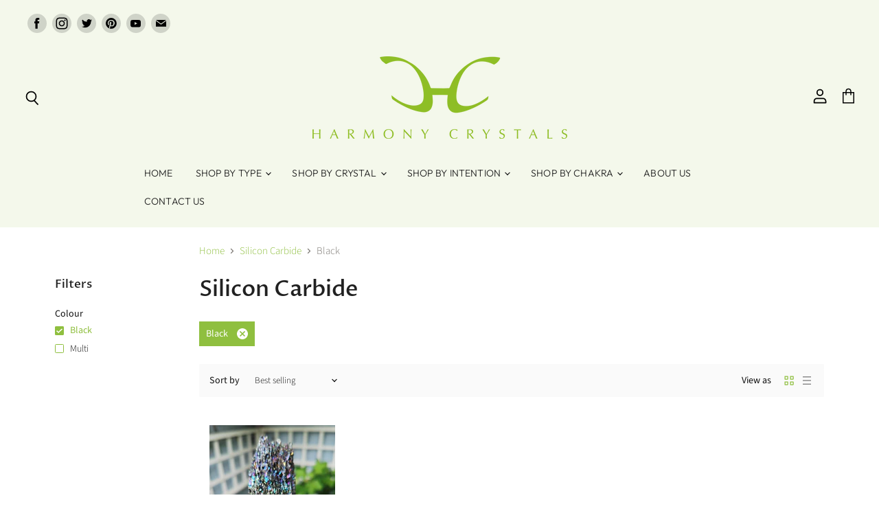

--- FILE ---
content_type: text/html; charset=utf-8
request_url: https://harmonycrystals.com/collections/silicon-carbide/colour_black
body_size: 29772
content:
<!doctype html>
<html class="no-js no-touch" lang="en">
  <head>
    <meta charset="utf-8">
    <meta http-equiv="X-UA-Compatible" content="IE=edge,chrome=1">
    <meta name="viewport" content="width=device-width,initial-scale=1" />

    <!-- Preconnect Domains -->
    <link rel="preconnect" href="https://cdn.shopify.com" crossorigin>
    <link rel="preconnect" href="https://fonts.shopify.com" crossorigin>
    <link rel="preconnect" href="https://monorail-edge.shopifysvc.com">

    
    

    <!-- Preload Assets -->
    <link rel="preload" href="//harmonycrystals.com/cdn/shop/t/10/assets/api.js?v=132404618003083448551765500474" as="script">

    
    
    
    <link rel="preload" href="//harmonycrystals.com/cdn/shop/t/10/assets/superstore.min.js?v=159058334564781351251765500474" as="script"><title>Silicon Carbide



        
 — Tagged &quot;Colour: Black&quot;
 — Harmony Crystals</title>

    

    

    
      <meta name="robots" content="noindex" />
      <link rel="canonical" href="https://harmonycrystals.com/collections/silicon-carbide" />
    

    
    















<meta property="og:site_name" content="Harmony Crystals">
<meta property="og:url" content="https://harmonycrystals.com/collections/silicon-carbide/colour_black">
<meta property="og:title" content="Silicon Carbide">
<meta property="og:type" content="website">
<meta property="og:description" content="Crystals, Minerals, Fossils &amp; Crystal Jewellery. Create harmony in your world with the wonderful energy of Mother&#39;s Nature&#39;s treasures. Adorn yourself, your home, your workspace with natural beauty. Creating Harmony.....Nature&#39;s way">




    
    
    

    
    
    <meta
      property="og:image"
      content="https://harmonycrystals.com/cdn/shop/files/Just_logo_4_1200x816.jpg?v=1661179964"
    />
    <meta
      property="og:image:secure_url"
      content="https://harmonycrystals.com/cdn/shop/files/Just_logo_4_1200x816.jpg?v=1661179964"
    />
    <meta property="og:image:width" content="1200" />
    <meta property="og:image:height" content="816" />
    
    
    <meta property="og:image:alt" content="Social media image" />
  









  <meta name="twitter:site" content="@harmonycrystals">








<meta name="twitter:title" content="Silicon Carbide">
<meta name="twitter:description" content="Crystals, Minerals, Fossils &amp; Crystal Jewellery. Create harmony in your world with the wonderful energy of Mother&#39;s Nature&#39;s treasures. Adorn yourself, your home, your workspace with natural beauty. Creating Harmony.....Nature&#39;s way">


    
    
    
      
      
      <meta name="twitter:card" content="summary_large_image">
    
    
    <meta
      property="twitter:image"
      content="https://harmonycrystals.com/cdn/shop/files/Just_logo_4_1200x600_crop_center.jpg?v=1661179964"
    />
    <meta property="twitter:image:width" content="1200" />
    <meta property="twitter:image:height" content="600" />
    
    
    <meta property="twitter:image:alt" content="Social media image" />
  



    

    <link rel="preload" href="//harmonycrystals.com/cdn/fonts/outfit/outfit_n3.8c97ae4c4fac7c2ea467a6dc784857f4de7e0e37.woff2" as="font" crossorigin="anonymous">

    
      <link rel="preload" as="style" href="//harmonycrystals.com/cdn/shop/t/10/assets/theme.css?v=6352968330559813671767027569">
    

    <script>window.performance && window.performance.mark && window.performance.mark('shopify.content_for_header.start');</script><meta name="google-site-verification" content="G_1pd-w2LSVsdAsAZelO21zWnnZx-rfFgu5uK8RwM1g">
<meta id="shopify-digital-wallet" name="shopify-digital-wallet" content="/57000657059/digital_wallets/dialog">
<meta name="shopify-checkout-api-token" content="eed3991594673ea8bc314d302b2723b6">
<link rel="alternate" type="application/atom+xml" title="Feed" href="/collections/silicon-carbide/colour_black.atom" />
<link rel="alternate" type="application/json+oembed" href="https://harmonycrystals.com/collections/silicon-carbide/colour_black.oembed">
<script async="async" src="/checkouts/internal/preloads.js?locale=en-GB"></script>
<link rel="preconnect" href="https://shop.app" crossorigin="anonymous">
<script async="async" src="https://shop.app/checkouts/internal/preloads.js?locale=en-GB&shop_id=57000657059" crossorigin="anonymous"></script>
<script id="apple-pay-shop-capabilities" type="application/json">{"shopId":57000657059,"countryCode":"GB","currencyCode":"GBP","merchantCapabilities":["supports3DS"],"merchantId":"gid:\/\/shopify\/Shop\/57000657059","merchantName":"Harmony Crystals","requiredBillingContactFields":["postalAddress","email"],"requiredShippingContactFields":["postalAddress","email"],"shippingType":"shipping","supportedNetworks":["visa","maestro","masterCard","discover","elo"],"total":{"type":"pending","label":"Harmony Crystals","amount":"1.00"},"shopifyPaymentsEnabled":true,"supportsSubscriptions":true}</script>
<script id="shopify-features" type="application/json">{"accessToken":"eed3991594673ea8bc314d302b2723b6","betas":["rich-media-storefront-analytics"],"domain":"harmonycrystals.com","predictiveSearch":true,"shopId":57000657059,"locale":"en"}</script>
<script>var Shopify = Shopify || {};
Shopify.shop = "harmony-crystals-uk.myshopify.com";
Shopify.locale = "en";
Shopify.currency = {"active":"GBP","rate":"1.0"};
Shopify.country = "GB";
Shopify.theme = {"name":"Copy of Superstore-v3.2.5","id":151175168163,"schema_name":"Superstore","schema_version":"3.2.5","theme_store_id":null,"role":"main"};
Shopify.theme.handle = "null";
Shopify.theme.style = {"id":null,"handle":null};
Shopify.cdnHost = "harmonycrystals.com/cdn";
Shopify.routes = Shopify.routes || {};
Shopify.routes.root = "/";</script>
<script type="module">!function(o){(o.Shopify=o.Shopify||{}).modules=!0}(window);</script>
<script>!function(o){function n(){var o=[];function n(){o.push(Array.prototype.slice.apply(arguments))}return n.q=o,n}var t=o.Shopify=o.Shopify||{};t.loadFeatures=n(),t.autoloadFeatures=n()}(window);</script>
<script>
  window.ShopifyPay = window.ShopifyPay || {};
  window.ShopifyPay.apiHost = "shop.app\/pay";
  window.ShopifyPay.redirectState = null;
</script>
<script id="shop-js-analytics" type="application/json">{"pageType":"collection"}</script>
<script defer="defer" async type="module" src="//harmonycrystals.com/cdn/shopifycloud/shop-js/modules/v2/client.init-shop-cart-sync_BT-GjEfc.en.esm.js"></script>
<script defer="defer" async type="module" src="//harmonycrystals.com/cdn/shopifycloud/shop-js/modules/v2/chunk.common_D58fp_Oc.esm.js"></script>
<script defer="defer" async type="module" src="//harmonycrystals.com/cdn/shopifycloud/shop-js/modules/v2/chunk.modal_xMitdFEc.esm.js"></script>
<script type="module">
  await import("//harmonycrystals.com/cdn/shopifycloud/shop-js/modules/v2/client.init-shop-cart-sync_BT-GjEfc.en.esm.js");
await import("//harmonycrystals.com/cdn/shopifycloud/shop-js/modules/v2/chunk.common_D58fp_Oc.esm.js");
await import("//harmonycrystals.com/cdn/shopifycloud/shop-js/modules/v2/chunk.modal_xMitdFEc.esm.js");

  window.Shopify.SignInWithShop?.initShopCartSync?.({"fedCMEnabled":true,"windoidEnabled":true});

</script>
<script>
  window.Shopify = window.Shopify || {};
  if (!window.Shopify.featureAssets) window.Shopify.featureAssets = {};
  window.Shopify.featureAssets['shop-js'] = {"shop-cart-sync":["modules/v2/client.shop-cart-sync_DZOKe7Ll.en.esm.js","modules/v2/chunk.common_D58fp_Oc.esm.js","modules/v2/chunk.modal_xMitdFEc.esm.js"],"init-fed-cm":["modules/v2/client.init-fed-cm_B6oLuCjv.en.esm.js","modules/v2/chunk.common_D58fp_Oc.esm.js","modules/v2/chunk.modal_xMitdFEc.esm.js"],"shop-cash-offers":["modules/v2/client.shop-cash-offers_D2sdYoxE.en.esm.js","modules/v2/chunk.common_D58fp_Oc.esm.js","modules/v2/chunk.modal_xMitdFEc.esm.js"],"shop-login-button":["modules/v2/client.shop-login-button_QeVjl5Y3.en.esm.js","modules/v2/chunk.common_D58fp_Oc.esm.js","modules/v2/chunk.modal_xMitdFEc.esm.js"],"pay-button":["modules/v2/client.pay-button_DXTOsIq6.en.esm.js","modules/v2/chunk.common_D58fp_Oc.esm.js","modules/v2/chunk.modal_xMitdFEc.esm.js"],"shop-button":["modules/v2/client.shop-button_DQZHx9pm.en.esm.js","modules/v2/chunk.common_D58fp_Oc.esm.js","modules/v2/chunk.modal_xMitdFEc.esm.js"],"avatar":["modules/v2/client.avatar_BTnouDA3.en.esm.js"],"init-windoid":["modules/v2/client.init-windoid_CR1B-cfM.en.esm.js","modules/v2/chunk.common_D58fp_Oc.esm.js","modules/v2/chunk.modal_xMitdFEc.esm.js"],"init-shop-for-new-customer-accounts":["modules/v2/client.init-shop-for-new-customer-accounts_C_vY_xzh.en.esm.js","modules/v2/client.shop-login-button_QeVjl5Y3.en.esm.js","modules/v2/chunk.common_D58fp_Oc.esm.js","modules/v2/chunk.modal_xMitdFEc.esm.js"],"init-shop-email-lookup-coordinator":["modules/v2/client.init-shop-email-lookup-coordinator_BI7n9ZSv.en.esm.js","modules/v2/chunk.common_D58fp_Oc.esm.js","modules/v2/chunk.modal_xMitdFEc.esm.js"],"init-shop-cart-sync":["modules/v2/client.init-shop-cart-sync_BT-GjEfc.en.esm.js","modules/v2/chunk.common_D58fp_Oc.esm.js","modules/v2/chunk.modal_xMitdFEc.esm.js"],"shop-toast-manager":["modules/v2/client.shop-toast-manager_DiYdP3xc.en.esm.js","modules/v2/chunk.common_D58fp_Oc.esm.js","modules/v2/chunk.modal_xMitdFEc.esm.js"],"init-customer-accounts":["modules/v2/client.init-customer-accounts_D9ZNqS-Q.en.esm.js","modules/v2/client.shop-login-button_QeVjl5Y3.en.esm.js","modules/v2/chunk.common_D58fp_Oc.esm.js","modules/v2/chunk.modal_xMitdFEc.esm.js"],"init-customer-accounts-sign-up":["modules/v2/client.init-customer-accounts-sign-up_iGw4briv.en.esm.js","modules/v2/client.shop-login-button_QeVjl5Y3.en.esm.js","modules/v2/chunk.common_D58fp_Oc.esm.js","modules/v2/chunk.modal_xMitdFEc.esm.js"],"shop-follow-button":["modules/v2/client.shop-follow-button_CqMgW2wH.en.esm.js","modules/v2/chunk.common_D58fp_Oc.esm.js","modules/v2/chunk.modal_xMitdFEc.esm.js"],"checkout-modal":["modules/v2/client.checkout-modal_xHeaAweL.en.esm.js","modules/v2/chunk.common_D58fp_Oc.esm.js","modules/v2/chunk.modal_xMitdFEc.esm.js"],"shop-login":["modules/v2/client.shop-login_D91U-Q7h.en.esm.js","modules/v2/chunk.common_D58fp_Oc.esm.js","modules/v2/chunk.modal_xMitdFEc.esm.js"],"lead-capture":["modules/v2/client.lead-capture_BJmE1dJe.en.esm.js","modules/v2/chunk.common_D58fp_Oc.esm.js","modules/v2/chunk.modal_xMitdFEc.esm.js"],"payment-terms":["modules/v2/client.payment-terms_Ci9AEqFq.en.esm.js","modules/v2/chunk.common_D58fp_Oc.esm.js","modules/v2/chunk.modal_xMitdFEc.esm.js"]};
</script>
<script id="__st">var __st={"a":57000657059,"offset":0,"reqid":"81a344e0-a71f-4786-b455-0b8de8a75f3f-1769366877","pageurl":"harmonycrystals.com\/collections\/silicon-carbide\/colour_black","u":"9f647879d9d7","p":"collection","rtyp":"collection","rid":287810617507};</script>
<script>window.ShopifyPaypalV4VisibilityTracking = true;</script>
<script id="captcha-bootstrap">!function(){'use strict';const t='contact',e='account',n='new_comment',o=[[t,t],['blogs',n],['comments',n],[t,'customer']],c=[[e,'customer_login'],[e,'guest_login'],[e,'recover_customer_password'],[e,'create_customer']],r=t=>t.map((([t,e])=>`form[action*='/${t}']:not([data-nocaptcha='true']) input[name='form_type'][value='${e}']`)).join(','),a=t=>()=>t?[...document.querySelectorAll(t)].map((t=>t.form)):[];function s(){const t=[...o],e=r(t);return a(e)}const i='password',u='form_key',d=['recaptcha-v3-token','g-recaptcha-response','h-captcha-response',i],f=()=>{try{return window.sessionStorage}catch{return}},m='__shopify_v',_=t=>t.elements[u];function p(t,e,n=!1){try{const o=window.sessionStorage,c=JSON.parse(o.getItem(e)),{data:r}=function(t){const{data:e,action:n}=t;return t[m]||n?{data:e,action:n}:{data:t,action:n}}(c);for(const[e,n]of Object.entries(r))t.elements[e]&&(t.elements[e].value=n);n&&o.removeItem(e)}catch(o){console.error('form repopulation failed',{error:o})}}const l='form_type',E='cptcha';function T(t){t.dataset[E]=!0}const w=window,h=w.document,L='Shopify',v='ce_forms',y='captcha';let A=!1;((t,e)=>{const n=(g='f06e6c50-85a8-45c8-87d0-21a2b65856fe',I='https://cdn.shopify.com/shopifycloud/storefront-forms-hcaptcha/ce_storefront_forms_captcha_hcaptcha.v1.5.2.iife.js',D={infoText:'Protected by hCaptcha',privacyText:'Privacy',termsText:'Terms'},(t,e,n)=>{const o=w[L][v],c=o.bindForm;if(c)return c(t,g,e,D).then(n);var r;o.q.push([[t,g,e,D],n]),r=I,A||(h.body.append(Object.assign(h.createElement('script'),{id:'captcha-provider',async:!0,src:r})),A=!0)});var g,I,D;w[L]=w[L]||{},w[L][v]=w[L][v]||{},w[L][v].q=[],w[L][y]=w[L][y]||{},w[L][y].protect=function(t,e){n(t,void 0,e),T(t)},Object.freeze(w[L][y]),function(t,e,n,w,h,L){const[v,y,A,g]=function(t,e,n){const i=e?o:[],u=t?c:[],d=[...i,...u],f=r(d),m=r(i),_=r(d.filter((([t,e])=>n.includes(e))));return[a(f),a(m),a(_),s()]}(w,h,L),I=t=>{const e=t.target;return e instanceof HTMLFormElement?e:e&&e.form},D=t=>v().includes(t);t.addEventListener('submit',(t=>{const e=I(t);if(!e)return;const n=D(e)&&!e.dataset.hcaptchaBound&&!e.dataset.recaptchaBound,o=_(e),c=g().includes(e)&&(!o||!o.value);(n||c)&&t.preventDefault(),c&&!n&&(function(t){try{if(!f())return;!function(t){const e=f();if(!e)return;const n=_(t);if(!n)return;const o=n.value;o&&e.removeItem(o)}(t);const e=Array.from(Array(32),(()=>Math.random().toString(36)[2])).join('');!function(t,e){_(t)||t.append(Object.assign(document.createElement('input'),{type:'hidden',name:u})),t.elements[u].value=e}(t,e),function(t,e){const n=f();if(!n)return;const o=[...t.querySelectorAll(`input[type='${i}']`)].map((({name:t})=>t)),c=[...d,...o],r={};for(const[a,s]of new FormData(t).entries())c.includes(a)||(r[a]=s);n.setItem(e,JSON.stringify({[m]:1,action:t.action,data:r}))}(t,e)}catch(e){console.error('failed to persist form',e)}}(e),e.submit())}));const S=(t,e)=>{t&&!t.dataset[E]&&(n(t,e.some((e=>e===t))),T(t))};for(const o of['focusin','change'])t.addEventListener(o,(t=>{const e=I(t);D(e)&&S(e,y())}));const B=e.get('form_key'),M=e.get(l),P=B&&M;t.addEventListener('DOMContentLoaded',(()=>{const t=y();if(P)for(const e of t)e.elements[l].value===M&&p(e,B);[...new Set([...A(),...v().filter((t=>'true'===t.dataset.shopifyCaptcha))])].forEach((e=>S(e,t)))}))}(h,new URLSearchParams(w.location.search),n,t,e,['guest_login'])})(!1,!0)}();</script>
<script integrity="sha256-4kQ18oKyAcykRKYeNunJcIwy7WH5gtpwJnB7kiuLZ1E=" data-source-attribution="shopify.loadfeatures" defer="defer" src="//harmonycrystals.com/cdn/shopifycloud/storefront/assets/storefront/load_feature-a0a9edcb.js" crossorigin="anonymous"></script>
<script crossorigin="anonymous" defer="defer" src="//harmonycrystals.com/cdn/shopifycloud/storefront/assets/shopify_pay/storefront-65b4c6d7.js?v=20250812"></script>
<script data-source-attribution="shopify.dynamic_checkout.dynamic.init">var Shopify=Shopify||{};Shopify.PaymentButton=Shopify.PaymentButton||{isStorefrontPortableWallets:!0,init:function(){window.Shopify.PaymentButton.init=function(){};var t=document.createElement("script");t.src="https://harmonycrystals.com/cdn/shopifycloud/portable-wallets/latest/portable-wallets.en.js",t.type="module",document.head.appendChild(t)}};
</script>
<script data-source-attribution="shopify.dynamic_checkout.buyer_consent">
  function portableWalletsHideBuyerConsent(e){var t=document.getElementById("shopify-buyer-consent"),n=document.getElementById("shopify-subscription-policy-button");t&&n&&(t.classList.add("hidden"),t.setAttribute("aria-hidden","true"),n.removeEventListener("click",e))}function portableWalletsShowBuyerConsent(e){var t=document.getElementById("shopify-buyer-consent"),n=document.getElementById("shopify-subscription-policy-button");t&&n&&(t.classList.remove("hidden"),t.removeAttribute("aria-hidden"),n.addEventListener("click",e))}window.Shopify?.PaymentButton&&(window.Shopify.PaymentButton.hideBuyerConsent=portableWalletsHideBuyerConsent,window.Shopify.PaymentButton.showBuyerConsent=portableWalletsShowBuyerConsent);
</script>
<script data-source-attribution="shopify.dynamic_checkout.cart.bootstrap">document.addEventListener("DOMContentLoaded",(function(){function t(){return document.querySelector("shopify-accelerated-checkout-cart, shopify-accelerated-checkout")}if(t())Shopify.PaymentButton.init();else{new MutationObserver((function(e,n){t()&&(Shopify.PaymentButton.init(),n.disconnect())})).observe(document.body,{childList:!0,subtree:!0})}}));
</script>
<script id='scb4127' type='text/javascript' async='' src='https://harmonycrystals.com/cdn/shopifycloud/privacy-banner/storefront-banner.js'></script><link id="shopify-accelerated-checkout-styles" rel="stylesheet" media="screen" href="https://harmonycrystals.com/cdn/shopifycloud/portable-wallets/latest/accelerated-checkout-backwards-compat.css" crossorigin="anonymous">
<style id="shopify-accelerated-checkout-cart">
        #shopify-buyer-consent {
  margin-top: 1em;
  display: inline-block;
  width: 100%;
}

#shopify-buyer-consent.hidden {
  display: none;
}

#shopify-subscription-policy-button {
  background: none;
  border: none;
  padding: 0;
  text-decoration: underline;
  font-size: inherit;
  cursor: pointer;
}

#shopify-subscription-policy-button::before {
  box-shadow: none;
}

      </style>

<script>window.performance && window.performance.mark && window.performance.mark('shopify.content_for_header.end');</script>

    <script>
      document.documentElement.className=document.documentElement.className.replace(/\bno-js\b/,'js');
      if(window.Shopify&&window.Shopify.designMode)document.documentElement.className+=' in-theme-editor';
      if(('ontouchstart' in window)||window.DocumentTouch&&document instanceof DocumentTouch)document.documentElement.className=document.documentElement.className.replace(/\bno-touch\b/,'has-touch');
    </script>

    <script src="//harmonycrystals.com/cdn/shop/t/10/assets/api.js?v=132404618003083448551765500474" defer></script>

    
      <link href="//harmonycrystals.com/cdn/shop/t/10/assets/theme.css?v=6352968330559813671767027569" rel="stylesheet" type="text/css" media="all" />
    

    

    
    <script>
      window.Theme = window.Theme || {};
      window.Theme.routes = {
        "root_url": "/",
        "account_url": "/account",
        "account_login_url": "https://harmonycrystals.com/customer_authentication/redirect?locale=en&region_country=GB",
        "account_logout_url": "/account/logout",
        "account_register_url": "https://shopify.com/57000657059/account?locale=en",
        "account_addresses_url": "/account/addresses",
        "collections_url": "/collections",
        "all_products_collection_url": "/collections/all",
        "search_url": "/search",
        "cart_url": "/cart",
        "cart_add_url": "/cart/add",
        "cart_change_url": "/cart/change",
        "cart_clear_url": "/cart/clear",
        "product_recommendations_url": "/recommendations/products",
      };
    </script>
    
    <meta name="google-site-verification" content="59jYJ3GgjSTa-72DG0znhXScbbJ9WWYmjPFhOKpNgcY" />
  <link href="https://monorail-edge.shopifysvc.com" rel="dns-prefetch">
<script>(function(){if ("sendBeacon" in navigator && "performance" in window) {try {var session_token_from_headers = performance.getEntriesByType('navigation')[0].serverTiming.find(x => x.name == '_s').description;} catch {var session_token_from_headers = undefined;}var session_cookie_matches = document.cookie.match(/_shopify_s=([^;]*)/);var session_token_from_cookie = session_cookie_matches && session_cookie_matches.length === 2 ? session_cookie_matches[1] : "";var session_token = session_token_from_headers || session_token_from_cookie || "";function handle_abandonment_event(e) {var entries = performance.getEntries().filter(function(entry) {return /monorail-edge.shopifysvc.com/.test(entry.name);});if (!window.abandonment_tracked && entries.length === 0) {window.abandonment_tracked = true;var currentMs = Date.now();var navigation_start = performance.timing.navigationStart;var payload = {shop_id: 57000657059,url: window.location.href,navigation_start,duration: currentMs - navigation_start,session_token,page_type: "collection"};window.navigator.sendBeacon("https://monorail-edge.shopifysvc.com/v1/produce", JSON.stringify({schema_id: "online_store_buyer_site_abandonment/1.1",payload: payload,metadata: {event_created_at_ms: currentMs,event_sent_at_ms: currentMs}}));}}window.addEventListener('pagehide', handle_abandonment_event);}}());</script>
<script id="web-pixels-manager-setup">(function e(e,d,r,n,o){if(void 0===o&&(o={}),!Boolean(null===(a=null===(i=window.Shopify)||void 0===i?void 0:i.analytics)||void 0===a?void 0:a.replayQueue)){var i,a;window.Shopify=window.Shopify||{};var t=window.Shopify;t.analytics=t.analytics||{};var s=t.analytics;s.replayQueue=[],s.publish=function(e,d,r){return s.replayQueue.push([e,d,r]),!0};try{self.performance.mark("wpm:start")}catch(e){}var l=function(){var e={modern:/Edge?\/(1{2}[4-9]|1[2-9]\d|[2-9]\d{2}|\d{4,})\.\d+(\.\d+|)|Firefox\/(1{2}[4-9]|1[2-9]\d|[2-9]\d{2}|\d{4,})\.\d+(\.\d+|)|Chrom(ium|e)\/(9{2}|\d{3,})\.\d+(\.\d+|)|(Maci|X1{2}).+ Version\/(15\.\d+|(1[6-9]|[2-9]\d|\d{3,})\.\d+)([,.]\d+|)( \(\w+\)|)( Mobile\/\w+|) Safari\/|Chrome.+OPR\/(9{2}|\d{3,})\.\d+\.\d+|(CPU[ +]OS|iPhone[ +]OS|CPU[ +]iPhone|CPU IPhone OS|CPU iPad OS)[ +]+(15[._]\d+|(1[6-9]|[2-9]\d|\d{3,})[._]\d+)([._]\d+|)|Android:?[ /-](13[3-9]|1[4-9]\d|[2-9]\d{2}|\d{4,})(\.\d+|)(\.\d+|)|Android.+Firefox\/(13[5-9]|1[4-9]\d|[2-9]\d{2}|\d{4,})\.\d+(\.\d+|)|Android.+Chrom(ium|e)\/(13[3-9]|1[4-9]\d|[2-9]\d{2}|\d{4,})\.\d+(\.\d+|)|SamsungBrowser\/([2-9]\d|\d{3,})\.\d+/,legacy:/Edge?\/(1[6-9]|[2-9]\d|\d{3,})\.\d+(\.\d+|)|Firefox\/(5[4-9]|[6-9]\d|\d{3,})\.\d+(\.\d+|)|Chrom(ium|e)\/(5[1-9]|[6-9]\d|\d{3,})\.\d+(\.\d+|)([\d.]+$|.*Safari\/(?![\d.]+ Edge\/[\d.]+$))|(Maci|X1{2}).+ Version\/(10\.\d+|(1[1-9]|[2-9]\d|\d{3,})\.\d+)([,.]\d+|)( \(\w+\)|)( Mobile\/\w+|) Safari\/|Chrome.+OPR\/(3[89]|[4-9]\d|\d{3,})\.\d+\.\d+|(CPU[ +]OS|iPhone[ +]OS|CPU[ +]iPhone|CPU IPhone OS|CPU iPad OS)[ +]+(10[._]\d+|(1[1-9]|[2-9]\d|\d{3,})[._]\d+)([._]\d+|)|Android:?[ /-](13[3-9]|1[4-9]\d|[2-9]\d{2}|\d{4,})(\.\d+|)(\.\d+|)|Mobile Safari.+OPR\/([89]\d|\d{3,})\.\d+\.\d+|Android.+Firefox\/(13[5-9]|1[4-9]\d|[2-9]\d{2}|\d{4,})\.\d+(\.\d+|)|Android.+Chrom(ium|e)\/(13[3-9]|1[4-9]\d|[2-9]\d{2}|\d{4,})\.\d+(\.\d+|)|Android.+(UC? ?Browser|UCWEB|U3)[ /]?(15\.([5-9]|\d{2,})|(1[6-9]|[2-9]\d|\d{3,})\.\d+)\.\d+|SamsungBrowser\/(5\.\d+|([6-9]|\d{2,})\.\d+)|Android.+MQ{2}Browser\/(14(\.(9|\d{2,})|)|(1[5-9]|[2-9]\d|\d{3,})(\.\d+|))(\.\d+|)|K[Aa][Ii]OS\/(3\.\d+|([4-9]|\d{2,})\.\d+)(\.\d+|)/},d=e.modern,r=e.legacy,n=navigator.userAgent;return n.match(d)?"modern":n.match(r)?"legacy":"unknown"}(),u="modern"===l?"modern":"legacy",c=(null!=n?n:{modern:"",legacy:""})[u],f=function(e){return[e.baseUrl,"/wpm","/b",e.hashVersion,"modern"===e.buildTarget?"m":"l",".js"].join("")}({baseUrl:d,hashVersion:r,buildTarget:u}),m=function(e){var d=e.version,r=e.bundleTarget,n=e.surface,o=e.pageUrl,i=e.monorailEndpoint;return{emit:function(e){var a=e.status,t=e.errorMsg,s=(new Date).getTime(),l=JSON.stringify({metadata:{event_sent_at_ms:s},events:[{schema_id:"web_pixels_manager_load/3.1",payload:{version:d,bundle_target:r,page_url:o,status:a,surface:n,error_msg:t},metadata:{event_created_at_ms:s}}]});if(!i)return console&&console.warn&&console.warn("[Web Pixels Manager] No Monorail endpoint provided, skipping logging."),!1;try{return self.navigator.sendBeacon.bind(self.navigator)(i,l)}catch(e){}var u=new XMLHttpRequest;try{return u.open("POST",i,!0),u.setRequestHeader("Content-Type","text/plain"),u.send(l),!0}catch(e){return console&&console.warn&&console.warn("[Web Pixels Manager] Got an unhandled error while logging to Monorail."),!1}}}}({version:r,bundleTarget:l,surface:e.surface,pageUrl:self.location.href,monorailEndpoint:e.monorailEndpoint});try{o.browserTarget=l,function(e){var d=e.src,r=e.async,n=void 0===r||r,o=e.onload,i=e.onerror,a=e.sri,t=e.scriptDataAttributes,s=void 0===t?{}:t,l=document.createElement("script"),u=document.querySelector("head"),c=document.querySelector("body");if(l.async=n,l.src=d,a&&(l.integrity=a,l.crossOrigin="anonymous"),s)for(var f in s)if(Object.prototype.hasOwnProperty.call(s,f))try{l.dataset[f]=s[f]}catch(e){}if(o&&l.addEventListener("load",o),i&&l.addEventListener("error",i),u)u.appendChild(l);else{if(!c)throw new Error("Did not find a head or body element to append the script");c.appendChild(l)}}({src:f,async:!0,onload:function(){if(!function(){var e,d;return Boolean(null===(d=null===(e=window.Shopify)||void 0===e?void 0:e.analytics)||void 0===d?void 0:d.initialized)}()){var d=window.webPixelsManager.init(e)||void 0;if(d){var r=window.Shopify.analytics;r.replayQueue.forEach((function(e){var r=e[0],n=e[1],o=e[2];d.publishCustomEvent(r,n,o)})),r.replayQueue=[],r.publish=d.publishCustomEvent,r.visitor=d.visitor,r.initialized=!0}}},onerror:function(){return m.emit({status:"failed",errorMsg:"".concat(f," has failed to load")})},sri:function(e){var d=/^sha384-[A-Za-z0-9+/=]+$/;return"string"==typeof e&&d.test(e)}(c)?c:"",scriptDataAttributes:o}),m.emit({status:"loading"})}catch(e){m.emit({status:"failed",errorMsg:(null==e?void 0:e.message)||"Unknown error"})}}})({shopId: 57000657059,storefrontBaseUrl: "https://harmonycrystals.com",extensionsBaseUrl: "https://extensions.shopifycdn.com/cdn/shopifycloud/web-pixels-manager",monorailEndpoint: "https://monorail-edge.shopifysvc.com/unstable/produce_batch",surface: "storefront-renderer",enabledBetaFlags: ["2dca8a86"],webPixelsConfigList: [{"id":"708673699","configuration":"{\"config\":\"{\\\"pixel_id\\\":\\\"GT-W6B3R6F\\\",\\\"target_country\\\":\\\"GB\\\",\\\"gtag_events\\\":[{\\\"type\\\":\\\"view_item\\\",\\\"action_label\\\":\\\"MC-PE73E8L92X\\\"},{\\\"type\\\":\\\"purchase\\\",\\\"action_label\\\":\\\"MC-PE73E8L92X\\\"},{\\\"type\\\":\\\"page_view\\\",\\\"action_label\\\":\\\"MC-PE73E8L92X\\\"}],\\\"enable_monitoring_mode\\\":false}\"}","eventPayloadVersion":"v1","runtimeContext":"OPEN","scriptVersion":"b2a88bafab3e21179ed38636efcd8a93","type":"APP","apiClientId":1780363,"privacyPurposes":[],"dataSharingAdjustments":{"protectedCustomerApprovalScopes":["read_customer_address","read_customer_email","read_customer_name","read_customer_personal_data","read_customer_phone"]}},{"id":"329056419","configuration":"{\"pixel_id\":\"1163404457757196\",\"pixel_type\":\"facebook_pixel\",\"metaapp_system_user_token\":\"-\"}","eventPayloadVersion":"v1","runtimeContext":"OPEN","scriptVersion":"ca16bc87fe92b6042fbaa3acc2fbdaa6","type":"APP","apiClientId":2329312,"privacyPurposes":["ANALYTICS","MARKETING","SALE_OF_DATA"],"dataSharingAdjustments":{"protectedCustomerApprovalScopes":["read_customer_address","read_customer_email","read_customer_name","read_customer_personal_data","read_customer_phone"]}},{"id":"131465379","eventPayloadVersion":"v1","runtimeContext":"LAX","scriptVersion":"1","type":"CUSTOM","privacyPurposes":["ANALYTICS"],"name":"Google Analytics tag (migrated)"},{"id":"shopify-app-pixel","configuration":"{}","eventPayloadVersion":"v1","runtimeContext":"STRICT","scriptVersion":"0450","apiClientId":"shopify-pixel","type":"APP","privacyPurposes":["ANALYTICS","MARKETING"]},{"id":"shopify-custom-pixel","eventPayloadVersion":"v1","runtimeContext":"LAX","scriptVersion":"0450","apiClientId":"shopify-pixel","type":"CUSTOM","privacyPurposes":["ANALYTICS","MARKETING"]}],isMerchantRequest: false,initData: {"shop":{"name":"Harmony Crystals","paymentSettings":{"currencyCode":"GBP"},"myshopifyDomain":"harmony-crystals-uk.myshopify.com","countryCode":"GB","storefrontUrl":"https:\/\/harmonycrystals.com"},"customer":null,"cart":null,"checkout":null,"productVariants":[],"purchasingCompany":null},},"https://harmonycrystals.com/cdn","fcfee988w5aeb613cpc8e4bc33m6693e112",{"modern":"","legacy":""},{"shopId":"57000657059","storefrontBaseUrl":"https:\/\/harmonycrystals.com","extensionBaseUrl":"https:\/\/extensions.shopifycdn.com\/cdn\/shopifycloud\/web-pixels-manager","surface":"storefront-renderer","enabledBetaFlags":"[\"2dca8a86\"]","isMerchantRequest":"false","hashVersion":"fcfee988w5aeb613cpc8e4bc33m6693e112","publish":"custom","events":"[[\"page_viewed\",{}],[\"collection_viewed\",{\"collection\":{\"id\":\"287810617507\",\"title\":\"Silicon Carbide\",\"productVariants\":[{\"price\":{\"amount\":14.0,\"currencyCode\":\"GBP\"},\"product\":{\"title\":\"Silicon Carbide - Electro-Plated\",\"vendor\":\"Harmony Crystals\",\"id\":\"7349523251363\",\"untranslatedTitle\":\"Silicon Carbide - Electro-Plated\",\"url\":\"\/products\/silicon-carbide-electro-plated-natsic1\",\"type\":\"Freeform - Natural\"},\"id\":\"41747445907619\",\"image\":{\"src\":\"\/\/harmonycrystals.com\/cdn\/shop\/products\/NatSiC1_6.jpg?v=1670684726\"},\"sku\":\"NatSiC1\",\"title\":\"Default Title\",\"untranslatedTitle\":\"Default Title\"}]}}]]"});</script><script>
  window.ShopifyAnalytics = window.ShopifyAnalytics || {};
  window.ShopifyAnalytics.meta = window.ShopifyAnalytics.meta || {};
  window.ShopifyAnalytics.meta.currency = 'GBP';
  var meta = {"products":[{"id":7349523251363,"gid":"gid:\/\/shopify\/Product\/7349523251363","vendor":"Harmony Crystals","type":"Freeform - Natural","handle":"silicon-carbide-electro-plated-natsic1","variants":[{"id":41747445907619,"price":1400,"name":"Silicon Carbide - Electro-Plated","public_title":null,"sku":"NatSiC1"}],"remote":false}],"page":{"pageType":"collection","resourceType":"collection","resourceId":287810617507,"requestId":"81a344e0-a71f-4786-b455-0b8de8a75f3f-1769366877"}};
  for (var attr in meta) {
    window.ShopifyAnalytics.meta[attr] = meta[attr];
  }
</script>
<script class="analytics">
  (function () {
    var customDocumentWrite = function(content) {
      var jquery = null;

      if (window.jQuery) {
        jquery = window.jQuery;
      } else if (window.Checkout && window.Checkout.$) {
        jquery = window.Checkout.$;
      }

      if (jquery) {
        jquery('body').append(content);
      }
    };

    var hasLoggedConversion = function(token) {
      if (token) {
        return document.cookie.indexOf('loggedConversion=' + token) !== -1;
      }
      return false;
    }

    var setCookieIfConversion = function(token) {
      if (token) {
        var twoMonthsFromNow = new Date(Date.now());
        twoMonthsFromNow.setMonth(twoMonthsFromNow.getMonth() + 2);

        document.cookie = 'loggedConversion=' + token + '; expires=' + twoMonthsFromNow;
      }
    }

    var trekkie = window.ShopifyAnalytics.lib = window.trekkie = window.trekkie || [];
    if (trekkie.integrations) {
      return;
    }
    trekkie.methods = [
      'identify',
      'page',
      'ready',
      'track',
      'trackForm',
      'trackLink'
    ];
    trekkie.factory = function(method) {
      return function() {
        var args = Array.prototype.slice.call(arguments);
        args.unshift(method);
        trekkie.push(args);
        return trekkie;
      };
    };
    for (var i = 0; i < trekkie.methods.length; i++) {
      var key = trekkie.methods[i];
      trekkie[key] = trekkie.factory(key);
    }
    trekkie.load = function(config) {
      trekkie.config = config || {};
      trekkie.config.initialDocumentCookie = document.cookie;
      var first = document.getElementsByTagName('script')[0];
      var script = document.createElement('script');
      script.type = 'text/javascript';
      script.onerror = function(e) {
        var scriptFallback = document.createElement('script');
        scriptFallback.type = 'text/javascript';
        scriptFallback.onerror = function(error) {
                var Monorail = {
      produce: function produce(monorailDomain, schemaId, payload) {
        var currentMs = new Date().getTime();
        var event = {
          schema_id: schemaId,
          payload: payload,
          metadata: {
            event_created_at_ms: currentMs,
            event_sent_at_ms: currentMs
          }
        };
        return Monorail.sendRequest("https://" + monorailDomain + "/v1/produce", JSON.stringify(event));
      },
      sendRequest: function sendRequest(endpointUrl, payload) {
        // Try the sendBeacon API
        if (window && window.navigator && typeof window.navigator.sendBeacon === 'function' && typeof window.Blob === 'function' && !Monorail.isIos12()) {
          var blobData = new window.Blob([payload], {
            type: 'text/plain'
          });

          if (window.navigator.sendBeacon(endpointUrl, blobData)) {
            return true;
          } // sendBeacon was not successful

        } // XHR beacon

        var xhr = new XMLHttpRequest();

        try {
          xhr.open('POST', endpointUrl);
          xhr.setRequestHeader('Content-Type', 'text/plain');
          xhr.send(payload);
        } catch (e) {
          console.log(e);
        }

        return false;
      },
      isIos12: function isIos12() {
        return window.navigator.userAgent.lastIndexOf('iPhone; CPU iPhone OS 12_') !== -1 || window.navigator.userAgent.lastIndexOf('iPad; CPU OS 12_') !== -1;
      }
    };
    Monorail.produce('monorail-edge.shopifysvc.com',
      'trekkie_storefront_load_errors/1.1',
      {shop_id: 57000657059,
      theme_id: 151175168163,
      app_name: "storefront",
      context_url: window.location.href,
      source_url: "//harmonycrystals.com/cdn/s/trekkie.storefront.8d95595f799fbf7e1d32231b9a28fd43b70c67d3.min.js"});

        };
        scriptFallback.async = true;
        scriptFallback.src = '//harmonycrystals.com/cdn/s/trekkie.storefront.8d95595f799fbf7e1d32231b9a28fd43b70c67d3.min.js';
        first.parentNode.insertBefore(scriptFallback, first);
      };
      script.async = true;
      script.src = '//harmonycrystals.com/cdn/s/trekkie.storefront.8d95595f799fbf7e1d32231b9a28fd43b70c67d3.min.js';
      first.parentNode.insertBefore(script, first);
    };
    trekkie.load(
      {"Trekkie":{"appName":"storefront","development":false,"defaultAttributes":{"shopId":57000657059,"isMerchantRequest":null,"themeId":151175168163,"themeCityHash":"8355871561479574292","contentLanguage":"en","currency":"GBP","eventMetadataId":"a79977e7-6610-49e9-a629-5f0cbf3d01a0"},"isServerSideCookieWritingEnabled":true,"monorailRegion":"shop_domain","enabledBetaFlags":["65f19447"]},"Session Attribution":{},"S2S":{"facebookCapiEnabled":false,"source":"trekkie-storefront-renderer","apiClientId":580111}}
    );

    var loaded = false;
    trekkie.ready(function() {
      if (loaded) return;
      loaded = true;

      window.ShopifyAnalytics.lib = window.trekkie;

      var originalDocumentWrite = document.write;
      document.write = customDocumentWrite;
      try { window.ShopifyAnalytics.merchantGoogleAnalytics.call(this); } catch(error) {};
      document.write = originalDocumentWrite;

      window.ShopifyAnalytics.lib.page(null,{"pageType":"collection","resourceType":"collection","resourceId":287810617507,"requestId":"81a344e0-a71f-4786-b455-0b8de8a75f3f-1769366877","shopifyEmitted":true});

      var match = window.location.pathname.match(/checkouts\/(.+)\/(thank_you|post_purchase)/)
      var token = match? match[1]: undefined;
      if (!hasLoggedConversion(token)) {
        setCookieIfConversion(token);
        window.ShopifyAnalytics.lib.track("Viewed Product Category",{"currency":"GBP","category":"Collection: silicon-carbide","collectionName":"silicon-carbide","collectionId":287810617507,"nonInteraction":true},undefined,undefined,{"shopifyEmitted":true});
      }
    });


        var eventsListenerScript = document.createElement('script');
        eventsListenerScript.async = true;
        eventsListenerScript.src = "//harmonycrystals.com/cdn/shopifycloud/storefront/assets/shop_events_listener-3da45d37.js";
        document.getElementsByTagName('head')[0].appendChild(eventsListenerScript);

})();</script>
  <script>
  if (!window.ga || (window.ga && typeof window.ga !== 'function')) {
    window.ga = function ga() {
      (window.ga.q = window.ga.q || []).push(arguments);
      if (window.Shopify && window.Shopify.analytics && typeof window.Shopify.analytics.publish === 'function') {
        window.Shopify.analytics.publish("ga_stub_called", {}, {sendTo: "google_osp_migration"});
      }
      console.error("Shopify's Google Analytics stub called with:", Array.from(arguments), "\nSee https://help.shopify.com/manual/promoting-marketing/pixels/pixel-migration#google for more information.");
    };
    if (window.Shopify && window.Shopify.analytics && typeof window.Shopify.analytics.publish === 'function') {
      window.Shopify.analytics.publish("ga_stub_initialized", {}, {sendTo: "google_osp_migration"});
    }
  }
</script>
<script
  defer
  src="https://harmonycrystals.com/cdn/shopifycloud/perf-kit/shopify-perf-kit-3.0.4.min.js"
  data-application="storefront-renderer"
  data-shop-id="57000657059"
  data-render-region="gcp-us-east1"
  data-page-type="collection"
  data-theme-instance-id="151175168163"
  data-theme-name="Superstore"
  data-theme-version="3.2.5"
  data-monorail-region="shop_domain"
  data-resource-timing-sampling-rate="10"
  data-shs="true"
  data-shs-beacon="true"
  data-shs-export-with-fetch="true"
  data-shs-logs-sample-rate="1"
  data-shs-beacon-endpoint="https://harmonycrystals.com/api/collect"
></script>
</head>

  <body
    
    class="template-collection"
    
      data-instant-allow-query-string
    
  >
    <a class="skip-to-main" href="#site-main">Skip to content</a>
    <div id="shopify-section-static-announcement" class="shopify-section site-announcement"><script
  type="application/json"
  data-section-id="static-announcement"
  data-section-type="static-announcement">
</script>









  
    <div
      class="
        announcement-bar
        
      "
      style="
        color: #f4f8eb;
        background: #f4f8eb;
      ">
      

      
        <div class="announcement-bar-text">
          <div class="social-icons social-icons-dark-light">
<a class="social-link social-link-facebook" title="Facebook" href="https://www.facebook.com/HarmonyCrystals/" target="_blank">
<svg aria-hidden="true" focusable="false" role="presentation" xmlns="http://www.w3.org/2000/svg" width="28" height="28" viewbox="0 0 28 28">      <path fill="currentColor" fill-rule="evenodd" d="M16.913 13.919h-2.17v7.907h-3.215V13.92H10v-2.794h1.528V9.316c0-1.294.601-3.316 3.245-3.316l2.38.01V8.72h-1.728c-.282 0-.68.145-.68.762v1.642h2.449l-.281 2.794z"></path>    </svg>
<span class="visually-hidden">Find us on Facebook</span>
</a>

<a class="social-link social-link-instagram" title="Instagram" href="https://instagram.com/harmonycrystals" target="_blank">
<svg aria-hidden="true" focusable="false" role="presentation" xmlns="http://www.w3.org/2000/svg" width="28" height="28" viewbox="0 0 28 28">      <path fill="currentColor" fill-rule="evenodd" d="M13.99734212 5.50536055c-2.30775185 0-2.59712311.0097771-3.5034532.05111062-.9044412.0412661-1.52214209.18482087-2.06266832.39479248-.55877426.21705158-1.03264964.5074651-1.50504089.97963151-.47239125.47216641-.76294307.94581624-.980098 1.50432454-.2100716.54023525-.35369473 1.15764213-.39498048 2.06165285C5.50974803 11.40277126 5.5 11.69200479 5.5 13.99865823c0 2.30661977.00974802 2.59585327.05110123 3.50175197.04128575.9040107.18490888 1.5214176.39498048 2.0616529.21715493.5585083.50770675 1.0321581.980098 1.5043582.47239125.4721664.94626663.7625799 1.50504089.9796315.54052623.2099379 1.15822712.3535264 2.06266832.3947588.90633009.0413335 1.19570135.0511106 3.5034532.0511106 2.30771808 0 2.59708938-.0097771 3.50341948-.0511106.9044412-.0412324 1.5221421-.1848209 2.0626346-.3947588.5587742-.2170516 1.0326496-.5074651 1.5050746-.9796315.4723912-.4722001.7629431-.9458499.980098-1.5043582.2100379-.5402353.3536947-1.1576422.3949467-2.0616529.0413532-.9058987.051135-1.1951322.051135-3.50175197 0-2.30665344-.0097818-2.59588697-.051135-3.50178568-.041252-.90401072-.1849088-1.5214176-.3949467-2.06165285-.2171549-.5585083-.5077068-1.03215813-.980098-1.50432454-.472425-.4721664-.9463004-.76257993-1.5050746-.97963151-.5404925-.20997161-1.1581934-.35352638-2.0626346-.39479248-.9063301-.04133353-1.1957014-.05111062-3.50341948-.05111062zm0 1.53035185c2.26886098 0 2.53762308.00863082 3.43363168.04949234.8284809.03779354 1.2784078.17615634 1.5778307.29243638.3966332.15407358.6796969.33815274.9770285.6353428.2973653.29719007.4814984.58015278.6356454.97656353.1163691.29928035.2547978.74899315.2925756 1.57707964.040881.89558219.0495496 1.16421638.0495496 3.43203114 0 2.26778107-.0086686 2.53641527-.0495496 3.43199747-.0377778.8280865-.1762065 1.2777993-.2925756 1.5770796-.154147.3964445-.3382801.6793735-.6356454.9765635-.2973316.2972238-.5803953.4812693-.9770285.6353428-.2994229.1163138-.7493498.2546766-1.5778307.2924364-.8958737.0408615-1.1646021.0495261-3.43363168.0495261-2.26906333 0-2.53775799-.0086646-3.43366545-.0495261-.82848082-.0377598-1.27840777-.1761226-1.57783063-.2924364-.39663325-.1540735-.67969697-.338119-.97706229-.6353428-.29733158-.29719-.4814984-.580119-.63561162-.9765635-.11636914-.2992803-.25479782-.7489931-.29260936-1.5770796-.04088098-.8955822-.04951591-1.1642164-.04951591-3.43199747 0-2.26781476.00863493-2.53644895.04951591-3.43203114.03781154-.82808649.17624022-1.27779929.29260936-1.57707964.15411322-.39641075.33828004-.67937346.63561162-.97656353.29736532-.29719006.58042904-.48126922.97706229-.6353428.29942286-.11628004.74934981-.25464284 1.57783063-.29243638.89600865-.04086152 1.16477077-.04949234 3.43366545-.04949234z"></path>      <path fill="currentColor" fill-rule="evenodd" d="M13.99734212 16.829735c-1.56433856 0-2.83245862-1.2675165-2.83245862-2.83107677 0-1.56359398 1.26812006-2.83111046 2.83245862-2.83111046 1.56430478 0 2.83242488 1.26751648 2.83242488 2.83111046 0 1.56356027-1.2681201 2.83107677-2.83242488 2.83107677zm0-7.19250537c-2.40992058 0-4.36350548 1.95265506-4.36350548 4.3614286 0 2.40873987 1.9535849 4.36139487 4.36350548 4.36139487 2.40988688 0 4.36347178-1.952655 4.36347178-4.36139487 0-2.40877354-1.9535849-4.3614286-4.36347178-4.3614286z"></path>      <path fill="currentColor" fill-rule="evenodd" d="M19.5529061 9.46491671c0 .56289113-.4565381 1.01917819-1.0196973 1.01917819-.5631254 0-1.0196635-.45628706-1.0196635-1.01917819 0-.56289114.4565381-1.0191782 1.0196635-1.0191782.5631592 0 1.0196973.45628706 1.0196973 1.0191782z"></path>    </svg>
<span class="visually-hidden">Find us on Instagram</span>
</a>

<a class="social-link social-link-twitter" title="Twitter" href="https://twitter.com/harmonycrystals" target="_blank">
<svg aria-hidden="true" focusable="false" role="presentation" xmlns="http://www.w3.org/2000/svg" width="28" height="28" viewbox="0 0 28 28">      <path fill="currentColor" fill-rule="evenodd" d="M20.218 9.925a3.083 3.083 0 0 0 1.351-1.7 6.156 6.156 0 0 1-1.952.746 3.074 3.074 0 0 0-5.238 2.804 8.727 8.727 0 0 1-6.336-3.212 3.073 3.073 0 0 0 .951 4.104 3.062 3.062 0 0 1-1.392-.385v.039c0 1.49 1.06 2.732 2.466 3.014a3.078 3.078 0 0 1-1.389.053 3.077 3.077 0 0 0 2.872 2.135A6.168 6.168 0 0 1 7 18.795a8.7 8.7 0 0 0 4.712 1.382c5.654 0 8.746-4.685 8.746-8.747 0-.133-.003-.265-.009-.397a6.248 6.248 0 0 0 1.534-1.592 6.146 6.146 0 0 1-1.765.484z"></path>    </svg>
<span class="visually-hidden">Find us on Twitter</span>
</a>


<a class="social-link social-link-pinterest" title="Pinterest" href="https://pinterest.com/harmonycrystals" target="_blank">
<svg aria-hidden="true" focusable="false" role="presentation" xmlns="http://www.w3.org/2000/svg" width="28" height="28" viewbox="0 0 28 28">      <path fill="currentColor" fill-rule="evenodd" d="M13.914 6a7.913 7.913 0 0 0-2.885 15.281c-.07-.626-.132-1.586.028-2.27.144-.618.928-3.933.928-3.933s-.238-.475-.238-1.175c0-1.098.64-1.922 1.433-1.922.675 0 1 .507 1 1.115 0 .68-.43 1.694-.654 2.634-.188.789.395 1.43 1.172 1.43 1.405 0 2.487-1.482 2.487-3.622 0-1.894-1.361-3.219-3.306-3.219-2.251 0-3.571 1.689-3.571 3.434 0 .68.26 1.409.587 1.805.065.08.074.149.056.228-.06.25-.194.787-.22.897-.035.144-.114.176-.266.106-.987-.46-1.606-1.905-1.606-3.066 0-2.497 1.814-4.787 5.23-4.787 2.744 0 4.878 1.955 4.878 4.57 0 2.726-1.72 4.922-4.108 4.922-.801 0-1.555-.418-1.813-.91l-.495 1.88c-.178.688-.66 1.55-.983 2.075a7.914 7.914 0 0 0 10.258-7.56 7.914 7.914 0 0 0-7.913-7.912V6z"></path>    </svg>
<span class="visually-hidden">Find us on Pinterest</span>
</a>





<a class="social-link social-link-youtube" title="Youtube" href="https://www.youtube.com/harmonycrystals" target="_blank">
<svg aria-hidden="true" focusable="false" role="presentation" xmlns="http://www.w3.org/2000/svg" width="28" height="28" viewbox="0 0 28 28">      <path fill="currentColor" fill-rule="evenodd" d="M11.958 16.23v-4.22l4.058 2.117-4.058 2.102zm8.91-4.951s-.147-1.035-.597-1.491c-.571-.598-1.211-.601-1.505-.636C16.664 9 13.512 9 13.512 9h-.006s-3.153 0-5.254.152c-.294.035-.934.038-1.505.636-.45.456-.597 1.49-.597 1.49S6 12.495 6 13.71v1.14c0 1.215.15 2.43.15 2.43s.147 1.035.597 1.49c.571.599 1.322.58 1.656.643 1.201.115 5.106.15 5.106.15s3.155-.004 5.257-.156c.294-.035.934-.038 1.505-.636.45-.456.597-1.49.597-1.49s.15-1.216.15-2.431v-1.14c0-1.215-.15-2.43-.15-2.43z"></path>    </svg>
<span class="visually-hidden">Find us on Youtube</span>
</a>


      
      
<a class="social-link social-link-email" title="E-mail" href="mailto:mail@harmonycrystals.com" target="_blank">
<svg aria-hidden="true" focusable="false" role="presentation" xmlns="http://www.w3.org/2000/svg" width="28" height="28" viewbox="0 0 28 28">      <path fill="currentColor" fill-rule="evenodd" d="M21.924 9H7.076l7.424 5.372L21.924 9zM14.5 15.891L7 10.449v8.347h15v-8.347l-7.5 5.442z"></path>    </svg>
<span class="visually-hidden">Find us on E-mail</span>
</a>

</div>
        </div>
      

      <div class="announcement-bar-text-mobile">
        
          <div class="social-icons social-icons-dark-light">
<a class="social-link social-link-facebook" title="Facebook" href="https://www.facebook.com/HarmonyCrystals/" target="_blank">
<svg aria-hidden="true" focusable="false" role="presentation" xmlns="http://www.w3.org/2000/svg" width="28" height="28" viewbox="0 0 28 28">      <path fill="currentColor" fill-rule="evenodd" d="M16.913 13.919h-2.17v7.907h-3.215V13.92H10v-2.794h1.528V9.316c0-1.294.601-3.316 3.245-3.316l2.38.01V8.72h-1.728c-.282 0-.68.145-.68.762v1.642h2.449l-.281 2.794z"></path>    </svg>
<span class="visually-hidden">Find us on Facebook</span>
</a>

<a class="social-link social-link-instagram" title="Instagram" href="https://instagram.com/harmonycrystals" target="_blank">
<svg aria-hidden="true" focusable="false" role="presentation" xmlns="http://www.w3.org/2000/svg" width="28" height="28" viewbox="0 0 28 28">      <path fill="currentColor" fill-rule="evenodd" d="M13.99734212 5.50536055c-2.30775185 0-2.59712311.0097771-3.5034532.05111062-.9044412.0412661-1.52214209.18482087-2.06266832.39479248-.55877426.21705158-1.03264964.5074651-1.50504089.97963151-.47239125.47216641-.76294307.94581624-.980098 1.50432454-.2100716.54023525-.35369473 1.15764213-.39498048 2.06165285C5.50974803 11.40277126 5.5 11.69200479 5.5 13.99865823c0 2.30661977.00974802 2.59585327.05110123 3.50175197.04128575.9040107.18490888 1.5214176.39498048 2.0616529.21715493.5585083.50770675 1.0321581.980098 1.5043582.47239125.4721664.94626663.7625799 1.50504089.9796315.54052623.2099379 1.15822712.3535264 2.06266832.3947588.90633009.0413335 1.19570135.0511106 3.5034532.0511106 2.30771808 0 2.59708938-.0097771 3.50341948-.0511106.9044412-.0412324 1.5221421-.1848209 2.0626346-.3947588.5587742-.2170516 1.0326496-.5074651 1.5050746-.9796315.4723912-.4722001.7629431-.9458499.980098-1.5043582.2100379-.5402353.3536947-1.1576422.3949467-2.0616529.0413532-.9058987.051135-1.1951322.051135-3.50175197 0-2.30665344-.0097818-2.59588697-.051135-3.50178568-.041252-.90401072-.1849088-1.5214176-.3949467-2.06165285-.2171549-.5585083-.5077068-1.03215813-.980098-1.50432454-.472425-.4721664-.9463004-.76257993-1.5050746-.97963151-.5404925-.20997161-1.1581934-.35352638-2.0626346-.39479248-.9063301-.04133353-1.1957014-.05111062-3.50341948-.05111062zm0 1.53035185c2.26886098 0 2.53762308.00863082 3.43363168.04949234.8284809.03779354 1.2784078.17615634 1.5778307.29243638.3966332.15407358.6796969.33815274.9770285.6353428.2973653.29719007.4814984.58015278.6356454.97656353.1163691.29928035.2547978.74899315.2925756 1.57707964.040881.89558219.0495496 1.16421638.0495496 3.43203114 0 2.26778107-.0086686 2.53641527-.0495496 3.43199747-.0377778.8280865-.1762065 1.2777993-.2925756 1.5770796-.154147.3964445-.3382801.6793735-.6356454.9765635-.2973316.2972238-.5803953.4812693-.9770285.6353428-.2994229.1163138-.7493498.2546766-1.5778307.2924364-.8958737.0408615-1.1646021.0495261-3.43363168.0495261-2.26906333 0-2.53775799-.0086646-3.43366545-.0495261-.82848082-.0377598-1.27840777-.1761226-1.57783063-.2924364-.39663325-.1540735-.67969697-.338119-.97706229-.6353428-.29733158-.29719-.4814984-.580119-.63561162-.9765635-.11636914-.2992803-.25479782-.7489931-.29260936-1.5770796-.04088098-.8955822-.04951591-1.1642164-.04951591-3.43199747 0-2.26781476.00863493-2.53644895.04951591-3.43203114.03781154-.82808649.17624022-1.27779929.29260936-1.57707964.15411322-.39641075.33828004-.67937346.63561162-.97656353.29736532-.29719006.58042904-.48126922.97706229-.6353428.29942286-.11628004.74934981-.25464284 1.57783063-.29243638.89600865-.04086152 1.16477077-.04949234 3.43366545-.04949234z"></path>      <path fill="currentColor" fill-rule="evenodd" d="M13.99734212 16.829735c-1.56433856 0-2.83245862-1.2675165-2.83245862-2.83107677 0-1.56359398 1.26812006-2.83111046 2.83245862-2.83111046 1.56430478 0 2.83242488 1.26751648 2.83242488 2.83111046 0 1.56356027-1.2681201 2.83107677-2.83242488 2.83107677zm0-7.19250537c-2.40992058 0-4.36350548 1.95265506-4.36350548 4.3614286 0 2.40873987 1.9535849 4.36139487 4.36350548 4.36139487 2.40988688 0 4.36347178-1.952655 4.36347178-4.36139487 0-2.40877354-1.9535849-4.3614286-4.36347178-4.3614286z"></path>      <path fill="currentColor" fill-rule="evenodd" d="M19.5529061 9.46491671c0 .56289113-.4565381 1.01917819-1.0196973 1.01917819-.5631254 0-1.0196635-.45628706-1.0196635-1.01917819 0-.56289114.4565381-1.0191782 1.0196635-1.0191782.5631592 0 1.0196973.45628706 1.0196973 1.0191782z"></path>    </svg>
<span class="visually-hidden">Find us on Instagram</span>
</a>

<a class="social-link social-link-twitter" title="Twitter" href="https://twitter.com/harmonycrystals" target="_blank">
<svg aria-hidden="true" focusable="false" role="presentation" xmlns="http://www.w3.org/2000/svg" width="28" height="28" viewbox="0 0 28 28">      <path fill="currentColor" fill-rule="evenodd" d="M20.218 9.925a3.083 3.083 0 0 0 1.351-1.7 6.156 6.156 0 0 1-1.952.746 3.074 3.074 0 0 0-5.238 2.804 8.727 8.727 0 0 1-6.336-3.212 3.073 3.073 0 0 0 .951 4.104 3.062 3.062 0 0 1-1.392-.385v.039c0 1.49 1.06 2.732 2.466 3.014a3.078 3.078 0 0 1-1.389.053 3.077 3.077 0 0 0 2.872 2.135A6.168 6.168 0 0 1 7 18.795a8.7 8.7 0 0 0 4.712 1.382c5.654 0 8.746-4.685 8.746-8.747 0-.133-.003-.265-.009-.397a6.248 6.248 0 0 0 1.534-1.592 6.146 6.146 0 0 1-1.765.484z"></path>    </svg>
<span class="visually-hidden">Find us on Twitter</span>
</a>


<a class="social-link social-link-pinterest" title="Pinterest" href="https://pinterest.com/harmonycrystals" target="_blank">
<svg aria-hidden="true" focusable="false" role="presentation" xmlns="http://www.w3.org/2000/svg" width="28" height="28" viewbox="0 0 28 28">      <path fill="currentColor" fill-rule="evenodd" d="M13.914 6a7.913 7.913 0 0 0-2.885 15.281c-.07-.626-.132-1.586.028-2.27.144-.618.928-3.933.928-3.933s-.238-.475-.238-1.175c0-1.098.64-1.922 1.433-1.922.675 0 1 .507 1 1.115 0 .68-.43 1.694-.654 2.634-.188.789.395 1.43 1.172 1.43 1.405 0 2.487-1.482 2.487-3.622 0-1.894-1.361-3.219-3.306-3.219-2.251 0-3.571 1.689-3.571 3.434 0 .68.26 1.409.587 1.805.065.08.074.149.056.228-.06.25-.194.787-.22.897-.035.144-.114.176-.266.106-.987-.46-1.606-1.905-1.606-3.066 0-2.497 1.814-4.787 5.23-4.787 2.744 0 4.878 1.955 4.878 4.57 0 2.726-1.72 4.922-4.108 4.922-.801 0-1.555-.418-1.813-.91l-.495 1.88c-.178.688-.66 1.55-.983 2.075a7.914 7.914 0 0 0 10.258-7.56 7.914 7.914 0 0 0-7.913-7.912V6z"></path>    </svg>
<span class="visually-hidden">Find us on Pinterest</span>
</a>





<a class="social-link social-link-youtube" title="Youtube" href="https://www.youtube.com/harmonycrystals" target="_blank">
<svg aria-hidden="true" focusable="false" role="presentation" xmlns="http://www.w3.org/2000/svg" width="28" height="28" viewbox="0 0 28 28">      <path fill="currentColor" fill-rule="evenodd" d="M11.958 16.23v-4.22l4.058 2.117-4.058 2.102zm8.91-4.951s-.147-1.035-.597-1.491c-.571-.598-1.211-.601-1.505-.636C16.664 9 13.512 9 13.512 9h-.006s-3.153 0-5.254.152c-.294.035-.934.038-1.505.636-.45.456-.597 1.49-.597 1.49S6 12.495 6 13.71v1.14c0 1.215.15 2.43.15 2.43s.147 1.035.597 1.49c.571.599 1.322.58 1.656.643 1.201.115 5.106.15 5.106.15s3.155-.004 5.257-.156c.294-.035.934-.038 1.505-.636.45-.456.597-1.49.597-1.49s.15-1.216.15-2.431v-1.14c0-1.215-.15-2.43-.15-2.43z"></path>    </svg>
<span class="visually-hidden">Find us on Youtube</span>
</a>


      
      
<a class="social-link social-link-email" title="E-mail" href="mailto:mail@harmonycrystals.com" target="_blank">
<svg aria-hidden="true" focusable="false" role="presentation" xmlns="http://www.w3.org/2000/svg" width="28" height="28" viewbox="0 0 28 28">      <path fill="currentColor" fill-rule="evenodd" d="M21.924 9H7.076l7.424 5.372L21.924 9zM14.5 15.891L7 10.449v8.347h15v-8.347l-7.5 5.442z"></path>    </svg>
<span class="visually-hidden">Find us on E-mail</span>
</a>

</div>
        
      </div>
    </div>
  


</div>
    <div id="shopify-section-static-utility-bar" class="shopify-section"><style data-shopify>
  .utility-bar {
    background-color: #1b175d;
  }

  .utility-bar a {
    color: #ffffff;
  }

  .utility-bar a:hover {
    color: #ffffff;
  }
</style>

<script
  type="application/json"
  data-section-type="static-utility-bar"
  data-section-id="static-utility-bar"
  data-section-data
>
  {
    "settings": {
      "mobile_layout": "below"
    }
  }
</script>



</div>

    
        <div id="shopify-section-static-minimal-header" class="shopify-section site-header-wrapper">

<script
  type="application/json"
  data-section-id="static-minimal-header"
  data-section-type="static-header"
  data-section-data>
  {
    "settings": {
      "header_layout": "minimal",
      "header_logo_layout": "center",
      "sticky_header": false,
      "live_search": {
        "enable": true,
        "content_types": "article,page,product",
        "money_format": "£{{amount}}",
        "context": {
          "view_all_results": "View all results",
          "view_all_products": "View all products",
          "content_results": {
            "title": "Posts and pages",
            "no_results": "No results."
          },
          "no_results_products": {
            "title": "No products for “*terms*”.",
            "message": "Sorry, we couldn’t find any matches."
          }
        }
      }
    }
  }
</script>


<style data-shopify>
  

  
    @media screen and (min-width: 860px) {
      .site-header--minimal .site-header-main-content {
        height: 120px;
      }
    }
  
</style>

<header
  class="site-header site-header--minimal"
  role="banner"
  data-site-header
>
  <div
    class="
      site-header-main
      site-header-main--logo-center
      
        site-header--full-width
      
      
        live-search-enabled
      
    "
    data-site-header-main
    
  >
    <a class="site-header-button site-header-menu-button" href="#" data-menu-toggle>
      <div class="site-header-icon site-header-menu-icon" tabindex="-1">
        
                                                                                      <svg class="icon-menu "    aria-hidden="true"    focusable="false"    role="presentation"    xmlns="http://www.w3.org/2000/svg" width="22" height="18" viewBox="0 0 22 18" fill="none">          <title>Menu icon</title>        <path d="M21 2H1" stroke="currentColor" stroke-width="2" stroke-linecap="square" stroke-linejoin="round"/>      <path d="M21 9H1" stroke="currentColor" stroke-width="2" stroke-linecap="square" stroke-linejoin="round"/>      <path d="M21 16H1" stroke="currentColor" stroke-width="2" stroke-linecap="square" stroke-linejoin="round"/>    </svg>                            

        <div class="nav-toggle-ie-11">
          
                                                                                          <svg class="icon-search-close "    aria-hidden="true"    focusable="false"    role="presentation"    xmlns="http://www.w3.org/2000/svg" width="18" height="18" viewBox="0 0 18 18" fill="none">          <title>Translation missing: en.general.icons.icon_search_close icon</title>        <path d="M17 1L1 17" stroke="currentColor" stroke-width="2" stroke-linejoin="round"/>      <path d="M1 1L17 17" stroke="currentColor" stroke-width="2" stroke-linejoin="round"/>    </svg>                        

        </div>
        <span class="visually-hidden">Menu</span>
      </div>
    </a>
    <button class="site-header-button site-header-search-button" data-search-toggle>
      <div class="site-header-icon site-header-search-icon" tabindex="-1">
        <span class="search-icon">
          
                                                                                        <svg class="icon-search "    aria-hidden="true"    focusable="false"    role="presentation"    xmlns="http://www.w3.org/2000/svg" width="21" height="24" viewBox="0 0 21 24" fill="none">          <title>Search icon</title>        <path d="M19.5 21.5L13.6155 15.1628" stroke="currentColor" stroke-width="1.75"/>      <circle cx="9.5" cy="9.5" r="7" stroke="currentColor" stroke-width="1.75"/>    </svg>                          

          <span class="visually-hidden">Search</span>
        </span>
        <span class="close-icon">
          
                                                                                          <svg class="icon-search-close "    aria-hidden="true"    focusable="false"    role="presentation"    xmlns="http://www.w3.org/2000/svg" width="18" height="18" viewBox="0 0 18 18" fill="none">          <title>Translation missing: en.general.icons.icon_search_close icon</title>        <path d="M17 1L1 17" stroke="currentColor" stroke-width="2" stroke-linejoin="round"/>      <path d="M1 1L17 17" stroke="currentColor" stroke-width="2" stroke-linejoin="round"/>    </svg>                        

          <span class="visually-hidden">Close search</span>
        </span>
      </div>
    </button>

    <div class="site-header-main-content">
      <div class="site-header-logo">
        <a
          class="site-logo"
          href="/"
        >
          
            

          
            
            

            

            

  
    <noscript data-rimg-noscript>
      <img
        
          src="//harmonycrystals.com/cdn/shop/files/Harmony_Crystals_Logo_371x120.png?v=1633688972"
        

        alt=""
        data-rimg="noscript"
        srcset="//harmonycrystals.com/cdn/shop/files/Harmony_Crystals_Logo_371x120.png?v=1633688972 1x, //harmonycrystals.com/cdn/shop/files/Harmony_Crystals_Logo_742x240.png?v=1633688972 2x, //harmonycrystals.com/cdn/shop/files/Harmony_Crystals_Logo_1076x348.png?v=1633688972 2.9x"
        class="desktop-logo-image"
        style="
              height: 120px;
            "
        
      >
    </noscript>
  

  <img
    
      src="//harmonycrystals.com/cdn/shop/files/Harmony_Crystals_Logo_371x120.png?v=1633688972"
    
    alt=""

    
      data-rimg="lazy"
      data-rimg-scale="1"
      data-rimg-template="//harmonycrystals.com/cdn/shop/files/Harmony_Crystals_Logo_{size}.png?v=1633688972"
      data-rimg-max="1074x348"
      data-rimg-crop="false"
      
      srcset="data:image/svg+xml;utf8,<svg%20xmlns='http://www.w3.org/2000/svg'%20width='371'%20height='120'></svg>"
    

    class="desktop-logo-image"
    style="
              height: 120px;
            "
    
  >




            
          

          
            

            
            

            

            

  
    <noscript data-rimg-noscript>
      <img
        
          src="//harmonycrystals.com/cdn/shop/files/Harmony_Crystals_Logo_62x20.png?v=1633688972"
        

        alt=""
        data-rimg="noscript"
        srcset="//harmonycrystals.com/cdn/shop/files/Harmony_Crystals_Logo_62x20.png?v=1633688972 1x, //harmonycrystals.com/cdn/shop/files/Harmony_Crystals_Logo_124x40.png?v=1633688972 2x, //harmonycrystals.com/cdn/shop/files/Harmony_Crystals_Logo_186x60.png?v=1633688972 3x, //harmonycrystals.com/cdn/shop/files/Harmony_Crystals_Logo_248x80.png?v=1633688972 4x"
        class="mobile-logo-image"
        style="
              height: 20px;
            "
        
      >
    </noscript>
  

  <img
    
      src="//harmonycrystals.com/cdn/shop/files/Harmony_Crystals_Logo_62x20.png?v=1633688972"
    
    alt=""

    
      data-rimg="lazy"
      data-rimg-scale="1"
      data-rimg-template="//harmonycrystals.com/cdn/shop/files/Harmony_Crystals_Logo_{size}.png?v=1633688972"
      data-rimg-max="1074x348"
      data-rimg-crop="false"
      
      srcset="data:image/svg+xml;utf8,<svg%20xmlns='http://www.w3.org/2000/svg'%20width='62'%20height='20'></svg>"
    

    class="mobile-logo-image"
    style="
              height: 20px;
            "
    
  >




            
          
        </a>
      </div>

      



<div class="live-search" data-live-search>
  <form
    class="live-search-form form-fields-inline"
    action="/search"
    method="get"
    role="search"
    aria-label="Product"
    data-live-search-form
  >
    <input type="hidden" name="type" value="article,page,product">
    <div class="form-field no-label">
      <input
        class="form-field-input live-search-form-field"
        type="text"
        name="q"
        aria-label="Search"
        placeholder="What are you looking for?"
        
        autocomplete="off"
        data-live-search-input>
      <button
        type="button"
        class="live-search-takeover-cancel"
        data-live-search-takeover-cancel>
        Cancel
      </button>

      <button
        class="live-search-button"
        type="submit"
        aria-label="Search"
        data-live-search-submit
      >
        <span class="search-icon search-icon--inactive">
          
                                                                                        <svg class="icon-search "    aria-hidden="true"    focusable="false"    role="presentation"    xmlns="http://www.w3.org/2000/svg" width="21" height="24" viewBox="0 0 21 24" fill="none">          <title>Search icon</title>        <path d="M19.5 21.5L13.6155 15.1628" stroke="currentColor" stroke-width="1.75"/>      <circle cx="9.5" cy="9.5" r="7" stroke="currentColor" stroke-width="1.75"/>    </svg>                          

        </span>
        <span class="search-icon search-icon--active">
          
                                                                                                <svg class="icon-spinner "    aria-hidden="true"    focusable="false"    role="presentation"    xmlns="http://www.w3.org/2000/svg" width="26" height="26" viewBox="0 0 26 26" fill="none">          <title>Spinner icon</title>        <circle opacity="0.29" cx="13" cy="13" r="11" stroke="currentColor" stroke-width="2"/>      <path d="M24 13C24 19.0751 19.0751 24 13 24" stroke="currentColor" stroke-width="2"/>    </svg>                  

        </span>
      </button>
    </div>

    <div class="search-flydown" data-live-search-flydown>
      <div class="search-flydown--placeholder" data-live-search-placeholder>
        <div class="search-flydown--product-items">
          
            <a class="search-flydown--product search-flydown--product" href="#">
                <div class="search-flydown--product-image">
                  <svg class="placeholder--image placeholder--content-image" xmlns="http://www.w3.org/2000/svg" viewBox="0 0 525.5 525.5"><path d="M324.5 212.7H203c-1.6 0-2.8 1.3-2.8 2.8V308c0 1.6 1.3 2.8 2.8 2.8h121.6c1.6 0 2.8-1.3 2.8-2.8v-92.5c0-1.6-1.3-2.8-2.9-2.8zm1.1 95.3c0 .6-.5 1.1-1.1 1.1H203c-.6 0-1.1-.5-1.1-1.1v-92.5c0-.6.5-1.1 1.1-1.1h121.6c.6 0 1.1.5 1.1 1.1V308z"/><path d="M210.4 299.5H240v.1s.1 0 .2-.1h75.2v-76.2h-105v76.2zm1.8-7.2l20-20c1.6-1.6 3.8-2.5 6.1-2.5s4.5.9 6.1 2.5l1.5 1.5 16.8 16.8c-12.9 3.3-20.7 6.3-22.8 7.2h-27.7v-5.5zm101.5-10.1c-20.1 1.7-36.7 4.8-49.1 7.9l-16.9-16.9 26.3-26.3c1.6-1.6 3.8-2.5 6.1-2.5s4.5.9 6.1 2.5l27.5 27.5v7.8zm-68.9 15.5c9.7-3.5 33.9-10.9 68.9-13.8v13.8h-68.9zm68.9-72.7v46.8l-26.2-26.2c-1.9-1.9-4.5-3-7.3-3s-5.4 1.1-7.3 3l-26.3 26.3-.9-.9c-1.9-1.9-4.5-3-7.3-3s-5.4 1.1-7.3 3l-18.8 18.8V225h101.4z"/><path d="M232.8 254c4.6 0 8.3-3.7 8.3-8.3s-3.7-8.3-8.3-8.3-8.3 3.7-8.3 8.3 3.7 8.3 8.3 8.3zm0-14.9c3.6 0 6.6 2.9 6.6 6.6s-2.9 6.6-6.6 6.6-6.6-2.9-6.6-6.6 3-6.6 6.6-6.6z"/></svg>
                </div>

              <div class="search-flydown--product-text">
                <span class="search-flydown--product-title placeholder--content-text"></span>
                <span class="search-flydown--product-price placeholder--content-text"></span>
              </div>
            </a>
          
            <a class="search-flydown--product search-flydown--product" href="#">
                <div class="search-flydown--product-image">
                  <svg class="placeholder--image placeholder--content-image" xmlns="http://www.w3.org/2000/svg" viewBox="0 0 525.5 525.5"><path d="M324.5 212.7H203c-1.6 0-2.8 1.3-2.8 2.8V308c0 1.6 1.3 2.8 2.8 2.8h121.6c1.6 0 2.8-1.3 2.8-2.8v-92.5c0-1.6-1.3-2.8-2.9-2.8zm1.1 95.3c0 .6-.5 1.1-1.1 1.1H203c-.6 0-1.1-.5-1.1-1.1v-92.5c0-.6.5-1.1 1.1-1.1h121.6c.6 0 1.1.5 1.1 1.1V308z"/><path d="M210.4 299.5H240v.1s.1 0 .2-.1h75.2v-76.2h-105v76.2zm1.8-7.2l20-20c1.6-1.6 3.8-2.5 6.1-2.5s4.5.9 6.1 2.5l1.5 1.5 16.8 16.8c-12.9 3.3-20.7 6.3-22.8 7.2h-27.7v-5.5zm101.5-10.1c-20.1 1.7-36.7 4.8-49.1 7.9l-16.9-16.9 26.3-26.3c1.6-1.6 3.8-2.5 6.1-2.5s4.5.9 6.1 2.5l27.5 27.5v7.8zm-68.9 15.5c9.7-3.5 33.9-10.9 68.9-13.8v13.8h-68.9zm68.9-72.7v46.8l-26.2-26.2c-1.9-1.9-4.5-3-7.3-3s-5.4 1.1-7.3 3l-26.3 26.3-.9-.9c-1.9-1.9-4.5-3-7.3-3s-5.4 1.1-7.3 3l-18.8 18.8V225h101.4z"/><path d="M232.8 254c4.6 0 8.3-3.7 8.3-8.3s-3.7-8.3-8.3-8.3-8.3 3.7-8.3 8.3 3.7 8.3 8.3 8.3zm0-14.9c3.6 0 6.6 2.9 6.6 6.6s-2.9 6.6-6.6 6.6-6.6-2.9-6.6-6.6 3-6.6 6.6-6.6z"/></svg>
                </div>

              <div class="search-flydown--product-text">
                <span class="search-flydown--product-title placeholder--content-text"></span>
                <span class="search-flydown--product-price placeholder--content-text"></span>
              </div>
            </a>
          
            <a class="search-flydown--product search-flydown--product" href="#">
                <div class="search-flydown--product-image">
                  <svg class="placeholder--image placeholder--content-image" xmlns="http://www.w3.org/2000/svg" viewBox="0 0 525.5 525.5"><path d="M324.5 212.7H203c-1.6 0-2.8 1.3-2.8 2.8V308c0 1.6 1.3 2.8 2.8 2.8h121.6c1.6 0 2.8-1.3 2.8-2.8v-92.5c0-1.6-1.3-2.8-2.9-2.8zm1.1 95.3c0 .6-.5 1.1-1.1 1.1H203c-.6 0-1.1-.5-1.1-1.1v-92.5c0-.6.5-1.1 1.1-1.1h121.6c.6 0 1.1.5 1.1 1.1V308z"/><path d="M210.4 299.5H240v.1s.1 0 .2-.1h75.2v-76.2h-105v76.2zm1.8-7.2l20-20c1.6-1.6 3.8-2.5 6.1-2.5s4.5.9 6.1 2.5l1.5 1.5 16.8 16.8c-12.9 3.3-20.7 6.3-22.8 7.2h-27.7v-5.5zm101.5-10.1c-20.1 1.7-36.7 4.8-49.1 7.9l-16.9-16.9 26.3-26.3c1.6-1.6 3.8-2.5 6.1-2.5s4.5.9 6.1 2.5l27.5 27.5v7.8zm-68.9 15.5c9.7-3.5 33.9-10.9 68.9-13.8v13.8h-68.9zm68.9-72.7v46.8l-26.2-26.2c-1.9-1.9-4.5-3-7.3-3s-5.4 1.1-7.3 3l-26.3 26.3-.9-.9c-1.9-1.9-4.5-3-7.3-3s-5.4 1.1-7.3 3l-18.8 18.8V225h101.4z"/><path d="M232.8 254c4.6 0 8.3-3.7 8.3-8.3s-3.7-8.3-8.3-8.3-8.3 3.7-8.3 8.3 3.7 8.3 8.3 8.3zm0-14.9c3.6 0 6.6 2.9 6.6 6.6s-2.9 6.6-6.6 6.6-6.6-2.9-6.6-6.6 3-6.6 6.6-6.6z"/></svg>
                </div>

              <div class="search-flydown--product-text">
                <span class="search-flydown--product-title placeholder--content-text"></span>
                <span class="search-flydown--product-price placeholder--content-text"></span>
              </div>
            </a>
          
        </div>
      </div>

      <div
        class="
          search-flydown--results
          search-flydown--results--content-enabled
        "
        data-live-search-results
      ></div>

      
    </div>
  </form>
</div>

    </div>

    <div class="site-header-main-actions">
      
        <a class="site-header-button site-header-account-button" href="/account">
          <div class="site-header-icon site-header-account-icon">
            
            <svg class="icon-account "    aria-hidden="true"    focusable="false"    role="presentation"    xmlns="http://www.w3.org/2000/svg" width="24" height="24" viewBox="0 0 24 24" fill="none">          <title>Account icon</title>        <path d="M20.5 19.5V21.525C20.5 21.5802 20.4552 21.625 20.4 21.625H3.6C3.54477 21.625 3.5 21.5802 3.5 21.525V19.5C3.5 18.3728 3.94777 17.2918 4.7448 16.4948C5.54183 15.6978 6.62283 15.25 7.75 15.25H16.25C17.3772 15.25 18.4582 15.6978 19.2552 16.4948C20.0522 17.2918 20.5 18.3728 20.5 19.5Z" stroke="currentColor" stroke-width="1.75"/>      <path d="M12 11C14.3472 11 16.25 9.09721 16.25 6.75C16.25 4.40279 14.3472 2.5 12 2.5C9.65279 2.5 7.75 4.40279 7.75 6.75C7.75 9.09721 9.65279 11 12 11Z" stroke="currentColor" stroke-width="1.75" stroke-linejoin="round"/>    </svg>                                                                                                      

            <span class="visually-hidden">View account</span>
          </div>
        </a>
      

      <a class="site-header-button site-header-cart-button" href="/cart">
        <div class="site-header-icon site-header-cart-icon">
          <span
            class="site-header-cart--count "
            data-header-cart-count="">
          </span>

          
                <svg class="icon-bag "    aria-hidden="true"    focusable="false"    role="presentation"    xmlns="http://www.w3.org/2000/svg" width="19" height="24" viewBox="0 0 19 24" fill="none">          <title>Cart icon</title>        <path d="M1.75 6.75H17.25V21.75H1.75V6.75Z" stroke="currentColor" stroke-width="1.5"/>      <path d="M13 10.5V5.5C13 2.83333 11.4444 1.5 9.5 1.5C7.55556 1.5 6 2.83333 6 5.5L6 10.5" stroke="currentColor" stroke-width="1.5"/>    </svg>                                                                                                  

          <span class="visually-hidden">View cart</span>
        </div>
      </a>
    </div>
  </div>

  <div
    class="
      site-navigation-wrapper
      
        site-navigation--has-actions
      
      
        site-header--full-width
      
    "
    data-site-navigation
    id="site-header-nav"
  >
    <nav
      class="site-navigation"
      aria-label="Main"
    >
      





<ul
  class="navmenu navmenu-depth-1"
  data-navmenu
  aria-label="Main menu"
>
  
    
    

    
    
    
    

    
    
<li
      class="navmenu-item            navmenu-id-home            "
      
      data-test-linkthing
      
      
    >
      <a
        class="navmenu-link  "
        href="/"
        
      >
        Home
        
      </a>

      

      
    </li>
  
    
    

    
    
    
    

    
    
<li
      class="navmenu-item      navmenu-item-parent      navmenu-id-shop-by-type            "
      
      data-test-linkthing
      data-navmenu-parent
      
    >
      <a
        class="navmenu-link navmenu-link-parent "
        href="#"
        
          aria-haspopup="true"
          aria-expanded="false"
        
      >
        Shop by Type
        
          <span
            class="navmenu-icon navmenu-icon-depth-1"
            data-navmenu-trigger
          >
            
                                <svg class="icon-chevron-down-small "    aria-hidden="true"    focusable="false"    role="presentation"    xmlns="http://www.w3.org/2000/svg" width="8" height="6" viewBox="0 0 8 6" fill="none">          <title>Chevron down icon</title>        <path class="icon-chevron-down-left" d="M4 4.5L7 1.5" stroke="currentColor" stroke-width="1.25" stroke-linecap="square"/>      <path class="icon-chevron-down-right" d="M4 4.5L1 1.5" stroke="currentColor" stroke-width="1.25" stroke-linecap="square"/>    </svg>                                                                                  

          </span>
        
      </a>

      

      
        



<ul
  class="navmenu navmenu-depth-2 navmenu-submenu"
  data-navmenu
  data-navmenu-submenu
  aria-label="Main menu"
>
  
    

    
    

    
      <li
        class="navmenu-item navmenu-id-fossils"
      >
        <a
          class="navmenu-link "
          href="/collections/fossils"
        >
          Fossils
        </a>
      </li>
    
  
    

    
    

    
      <li
        class="navmenu-item navmenu-id-gift-cards"
      >
        <a
          class="navmenu-link "
          href="/products/harmony-crystals-gift-voucher"
        >
          Gift Cards
        </a>
      </li>
    
  
    

    
    

    
<li
        class="navmenu-item        navmenu-item-parent        navmenu-id-homeware"
        data-navmenu-parent
      >
        <a
          class="navmenu-link navmenu-link-parent "
          href="/collections/homeware"
          
            aria-haspopup="true"
            aria-expanded="false"
          
        >
          Homeware

          
            <span
              class="navmenu-icon navmenu-icon-depth-2"
              data-navmenu-trigger
            >
              
              
                                <svg class="icon-chevron-down-small "    aria-hidden="true"    focusable="false"    role="presentation"    xmlns="http://www.w3.org/2000/svg" width="8" height="6" viewBox="0 0 8 6" fill="none">          <title>Chevron down icon</title>        <path class="icon-chevron-down-left" d="M4 4.5L7 1.5" stroke="currentColor" stroke-width="1.25" stroke-linecap="square"/>      <path class="icon-chevron-down-right" d="M4 4.5L1 1.5" stroke="currentColor" stroke-width="1.25" stroke-linecap="square"/>    </svg>                                                                                  

            </span>
          
        </a>

        

        
          



<ul
  class="navmenu navmenu-depth-3 navmenu-submenu"
  data-navmenu
  data-navmenu-submenu
  aria-label="Main menu"
>
  
    

    
    

    
      <li
        class="navmenu-item navmenu-id-bookends"
      >
        <a
          class="navmenu-link "
          href="/collections/bookends"
        >
          Bookends
        </a>
      </li>
    
  
    

    
    

    
      <li
        class="navmenu-item navmenu-id-bowls-dishes"
      >
        <a
          class="navmenu-link "
          href="/collections/bowls-dishes"
        >
          Bowls & Dishes
        </a>
      </li>
    
  
    

    
    

    
      <li
        class="navmenu-item navmenu-id-candleholders"
      >
        <a
          class="navmenu-link "
          href="/collections/candleholders"
        >
          Candleholders
        </a>
      </li>
    
  
    

    
    

    
      <li
        class="navmenu-item navmenu-id-charging-plates"
      >
        <a
          class="navmenu-link "
          href="/collections/charging-plates"
        >
          Charging Plates
        </a>
      </li>
    
  
    

    
    

    
      <li
        class="navmenu-item navmenu-id-coasters"
      >
        <a
          class="navmenu-link "
          href="/collections/coasters"
        >
          Coasters
        </a>
      </li>
    
  
    

    
    

    
      <li
        class="navmenu-item navmenu-id-grids"
      >
        <a
          class="navmenu-link "
          href="/collections/grids"
        >
          Grids
        </a>
      </li>
    
  
    

    
    

    
      <li
        class="navmenu-item navmenu-id-keyrings"
      >
        <a
          class="navmenu-link "
          href="/collections/keyrings"
        >
          Keyrings
        </a>
      </li>
    
  
    

    
    

    
      <li
        class="navmenu-item navmenu-id-lamps"
      >
        <a
          class="navmenu-link "
          href="/collections/lamps"
        >
          Lamps
        </a>
      </li>
    
  
</ul>

        
      </li>
    
  
    

    
    

    
<li
        class="navmenu-item        navmenu-item-parent        navmenu-id-jewellery"
        data-navmenu-parent
      >
        <a
          class="navmenu-link navmenu-link-parent "
          href="/collections/jewellery"
          
            aria-haspopup="true"
            aria-expanded="false"
          
        >
          Jewellery

          
            <span
              class="navmenu-icon navmenu-icon-depth-2"
              data-navmenu-trigger
            >
              
              
                                <svg class="icon-chevron-down-small "    aria-hidden="true"    focusable="false"    role="presentation"    xmlns="http://www.w3.org/2000/svg" width="8" height="6" viewBox="0 0 8 6" fill="none">          <title>Chevron down icon</title>        <path class="icon-chevron-down-left" d="M4 4.5L7 1.5" stroke="currentColor" stroke-width="1.25" stroke-linecap="square"/>      <path class="icon-chevron-down-right" d="M4 4.5L1 1.5" stroke="currentColor" stroke-width="1.25" stroke-linecap="square"/>    </svg>                                                                                  

            </span>
          
        </a>

        

        
          



<ul
  class="navmenu navmenu-depth-3 navmenu-submenu"
  data-navmenu
  data-navmenu-submenu
  aria-label="Main menu"
>
  
    

    
    

    
      <li
        class="navmenu-item navmenu-id-earrings"
      >
        <a
          class="navmenu-link "
          href="/collections/earrings"
        >
          Earrings
        </a>
      </li>
    
  
    

    
    

    
      <li
        class="navmenu-item navmenu-id-bracelets"
      >
        <a
          class="navmenu-link "
          href="/collections/bracelets"
        >
          Bracelets
        </a>
      </li>
    
  
    

    
    

    
      <li
        class="navmenu-item navmenu-id-chains"
      >
        <a
          class="navmenu-link "
          href="/collections"
        >
          Chains
        </a>
      </li>
    
  
    

    
    

    
      <li
        class="navmenu-item navmenu-id-necklaces"
      >
        <a
          class="navmenu-link "
          href="/collections/necklaces"
        >
          Necklaces
        </a>
      </li>
    
  
    

    
    

    
      <li
        class="navmenu-item navmenu-id-pendants"
      >
        <a
          class="navmenu-link "
          href="/collections/pendants"
        >
          Pendants
        </a>
      </li>
    
  
    

    
    

    
      <li
        class="navmenu-item navmenu-id-rings"
      >
        <a
          class="navmenu-link "
          href="/collections/ring"
        >
          Rings
        </a>
      </li>
    
  
</ul>

        
      </li>
    
  
    

    
    

    
<li
        class="navmenu-item        navmenu-item-parent        navmenu-id-natural"
        data-navmenu-parent
      >
        <a
          class="navmenu-link navmenu-link-parent "
          href="/collections/natural"
          
            aria-haspopup="true"
            aria-expanded="false"
          
        >
          Natural

          
            <span
              class="navmenu-icon navmenu-icon-depth-2"
              data-navmenu-trigger
            >
              
              
                                <svg class="icon-chevron-down-small "    aria-hidden="true"    focusable="false"    role="presentation"    xmlns="http://www.w3.org/2000/svg" width="8" height="6" viewBox="0 0 8 6" fill="none">          <title>Chevron down icon</title>        <path class="icon-chevron-down-left" d="M4 4.5L7 1.5" stroke="currentColor" stroke-width="1.25" stroke-linecap="square"/>      <path class="icon-chevron-down-right" d="M4 4.5L1 1.5" stroke="currentColor" stroke-width="1.25" stroke-linecap="square"/>    </svg>                                                                                  

            </span>
          
        </a>

        

        
          



<ul
  class="navmenu navmenu-depth-3 navmenu-submenu"
  data-navmenu
  data-navmenu-submenu
  aria-label="Main menu"
>
  
    

    
    

    
      <li
        class="navmenu-item navmenu-id-clusters"
      >
        <a
          class="navmenu-link "
          href="/collections/clusters"
        >
          Clusters
        </a>
      </li>
    
  
    

    
    

    
      <li
        class="navmenu-item navmenu-id-druse"
      >
        <a
          class="navmenu-link "
          href="/collections/druse"
        >
          Druse
        </a>
      </li>
    
  
    

    
    

    
      <li
        class="navmenu-item navmenu-id-fossils-natural"
      >
        <a
          class="navmenu-link "
          href="/collections/fossils-natural"
        >
          Fossils - Natural
        </a>
      </li>
    
  
    

    
    

    
      <li
        class="navmenu-item navmenu-id-freeforms-natural"
      >
        <a
          class="navmenu-link "
          href="/collections/freeform-natural"
        >
          Freeforms - Natural
        </a>
      </li>
    
  
    

    
    

    
      <li
        class="navmenu-item navmenu-id-geodes"
      >
        <a
          class="navmenu-link "
          href="/collections/geodes"
        >
          Geodes
        </a>
      </li>
    
  
    

    
    

    
      <li
        class="navmenu-item navmenu-id-hearts-natural"
      >
        <a
          class="navmenu-link "
          href="/collections/hearts/natural"
        >
          Hearts - Natural
        </a>
      </li>
    
  
    

    
    

    
      <li
        class="navmenu-item navmenu-id-keyrings-natural"
      >
        <a
          class="navmenu-link "
          href="/collections/keyrings/natural"
        >
          Keyrings - Natural
        </a>
      </li>
    
  
    

    
    

    
      <li
        class="navmenu-item navmenu-id-pendulums-natural"
      >
        <a
          class="navmenu-link "
          href="/collections/pendulums/natural"
        >
          Pendulums - Natural
        </a>
      </li>
    
  
    

    
    

    
      <li
        class="navmenu-item navmenu-id-points-natural"
      >
        <a
          class="navmenu-link "
          href="/collections/point-natural"
        >
          Points - Natural
        </a>
      </li>
    
  
</ul>

        
      </li>
    
  
    

    
    

    
<li
        class="navmenu-item        navmenu-item-parent        navmenu-id-polished"
        data-navmenu-parent
      >
        <a
          class="navmenu-link navmenu-link-parent "
          href="/collections/polished"
          
            aria-haspopup="true"
            aria-expanded="false"
          
        >
          Polished

          
            <span
              class="navmenu-icon navmenu-icon-depth-2"
              data-navmenu-trigger
            >
              
              
                                <svg class="icon-chevron-down-small "    aria-hidden="true"    focusable="false"    role="presentation"    xmlns="http://www.w3.org/2000/svg" width="8" height="6" viewBox="0 0 8 6" fill="none">          <title>Chevron down icon</title>        <path class="icon-chevron-down-left" d="M4 4.5L7 1.5" stroke="currentColor" stroke-width="1.25" stroke-linecap="square"/>      <path class="icon-chevron-down-right" d="M4 4.5L1 1.5" stroke="currentColor" stroke-width="1.25" stroke-linecap="square"/>    </svg>                                                                                  

            </span>
          
        </a>

        

        
          



<ul
  class="navmenu navmenu-depth-3 navmenu-submenu"
  data-navmenu
  data-navmenu-submenu
  aria-label="Main menu"
>
  
    

    
    

    
      <li
        class="navmenu-item navmenu-id-angels"
      >
        <a
          class="navmenu-link "
          href="/collections/angels"
        >
          Angels
        </a>
      </li>
    
  
    

    
    

    
      <li
        class="navmenu-item navmenu-id-animals"
      >
        <a
          class="navmenu-link "
          href="/collections/animals"
        >
          Animals
        </a>
      </li>
    
  
    

    
    

    
      <li
        class="navmenu-item navmenu-id-cabochons"
      >
        <a
          class="navmenu-link "
          href="/collections/cabochons"
        >
          Cabochons
        </a>
      </li>
    
  
    

    
    

    
      <li
        class="navmenu-item navmenu-id-eggs"
      >
        <a
          class="navmenu-link "
          href="/collections/eggs"
        >
          Eggs
        </a>
      </li>
    
  
    

    
    

    
      <li
        class="navmenu-item navmenu-id-freeforms-polished"
      >
        <a
          class="navmenu-link "
          href="/collections/freeform-polished"
        >
          Freeforms - Polished
        </a>
      </li>
    
  
    

    
    

    
      <li
        class="navmenu-item navmenu-id-grids"
      >
        <a
          class="navmenu-link "
          href="/collections/grids"
        >
          Grids
        </a>
      </li>
    
  
    

    
    

    
      <li
        class="navmenu-item navmenu-id-hearts-polished"
      >
        <a
          class="navmenu-link "
          href="/collections/hearts/polished"
        >
          Hearts - Polished
        </a>
      </li>
    
  
    

    
    

    
      <li
        class="navmenu-item navmenu-id-merkabas"
      >
        <a
          class="navmenu-link "
          href="/collections/merkabas"
        >
          Merkabas
        </a>
      </li>
    
  
    

    
    

    
      <li
        class="navmenu-item navmenu-id-miscellaneous"
      >
        <a
          class="navmenu-link "
          href="/collections/miscellaneous"
        >
          Miscellaneous
        </a>
      </li>
    
  
    

    
    

    
      <li
        class="navmenu-item navmenu-id-palm-thumb-stones"
      >
        <a
          class="navmenu-link "
          href="/collections/palm-stones"
        >
          Palm & Thumb stones
        </a>
      </li>
    
  
    

    
    

    
      <li
        class="navmenu-item navmenu-id-pendulums-polished"
      >
        <a
          class="navmenu-link "
          href="/collections/pendulums/polished"
        >
          Pendulums - Polished
        </a>
      </li>
    
  
    

    
    

    
      <li
        class="navmenu-item navmenu-id-points-polished"
      >
        <a
          class="navmenu-link "
          href="/collections/point-polished"
        >
          Points - Polished
        </a>
      </li>
    
  
    

    
    

    
      <li
        class="navmenu-item navmenu-id-pyramids"
      >
        <a
          class="navmenu-link "
          href="/collections/pyramids"
        >
          Pyramids
        </a>
      </li>
    
  
    

    
    

    
      <li
        class="navmenu-item navmenu-id-slices"
      >
        <a
          class="navmenu-link "
          href="/collections/slices"
        >
          Slices
        </a>
      </li>
    
  
    

    
    

    
      <li
        class="navmenu-item navmenu-id-spheres"
      >
        <a
          class="navmenu-link "
          href="/collections/spheres"
        >
          Spheres
        </a>
      </li>
    
  
    

    
    

    
      <li
        class="navmenu-item navmenu-id-stars"
      >
        <a
          class="navmenu-link "
          href="/collections/stars"
        >
          Stars
        </a>
      </li>
    
  
    

    
    

    
      <li
        class="navmenu-item navmenu-id-teardrops"
      >
        <a
          class="navmenu-link "
          href="/collections/teardrops"
        >
          Teardrops
        </a>
      </li>
    
  
    

    
    

    
      <li
        class="navmenu-item navmenu-id-tumbled-stones"
      >
        <a
          class="navmenu-link "
          href="/collections/tumbled-stones"
        >
          Tumbled Stones
        </a>
      </li>
    
  
    

    
    

    
      <li
        class="navmenu-item navmenu-id-wands-polished"
      >
        <a
          class="navmenu-link "
          href="/collections/wands/polished"
        >
          Wands - Polished
        </a>
      </li>
    
  
</ul>

        
      </li>
    
  
    

    
    

    
      <li
        class="navmenu-item navmenu-id-angels"
      >
        <a
          class="navmenu-link "
          href="/collections/angels"
        >
          Angels
        </a>
      </li>
    
  
    

    
    

    
      <li
        class="navmenu-item navmenu-id-grids"
      >
        <a
          class="navmenu-link "
          href="/collections/grids"
        >
          Grids
        </a>
      </li>
    
  
    

    
    

    
      <li
        class="navmenu-item navmenu-id-hearts"
      >
        <a
          class="navmenu-link "
          href="/collections/hearts"
        >
          Hearts
        </a>
      </li>
    
  
    

    
    

    
      <li
        class="navmenu-item navmenu-id-pendulums"
      >
        <a
          class="navmenu-link "
          href="/collections/pendulums"
        >
          Pendulums
        </a>
      </li>
    
  
    

    
    

    
      <li
        class="navmenu-item navmenu-id-points"
      >
        <a
          class="navmenu-link "
          href="/collections/points"
        >
          Points
        </a>
      </li>
    
  
    

    
    

    
      <li
        class="navmenu-item navmenu-id-pyramids"
      >
        <a
          class="navmenu-link "
          href="/collections/pyramids"
        >
          Pyramids
        </a>
      </li>
    
  
    

    
    

    
      <li
        class="navmenu-item navmenu-id-spheres"
      >
        <a
          class="navmenu-link "
          href="/collections/spheres"
        >
          Spheres
        </a>
      </li>
    
  
</ul>

      
    </li>
  
    
    

    
    
    
    

    
    
<li
      class="navmenu-item      navmenu-item-parent      navmenu-id-shop-by-crystal            "
      
      data-test-linkthing
      data-navmenu-parent
      
    >
      <a
        class="navmenu-link navmenu-link-parent "
        href="#"
        
          aria-haspopup="true"
          aria-expanded="false"
        
      >
        Shop by Crystal
        
          <span
            class="navmenu-icon navmenu-icon-depth-1"
            data-navmenu-trigger
          >
            
                                <svg class="icon-chevron-down-small "    aria-hidden="true"    focusable="false"    role="presentation"    xmlns="http://www.w3.org/2000/svg" width="8" height="6" viewBox="0 0 8 6" fill="none">          <title>Chevron down icon</title>        <path class="icon-chevron-down-left" d="M4 4.5L7 1.5" stroke="currentColor" stroke-width="1.25" stroke-linecap="square"/>      <path class="icon-chevron-down-right" d="M4 4.5L1 1.5" stroke="currentColor" stroke-width="1.25" stroke-linecap="square"/>    </svg>                                                                                  

          </span>
        
      </a>

      

      
        



<ul
  class="navmenu navmenu-depth-2 navmenu-submenu"
  data-navmenu
  data-navmenu-submenu
  aria-label="Main menu"
>
  
    

    
    

    
      <li
        class="navmenu-item navmenu-id-all"
      >
        <a
          class="navmenu-link "
          href="/collections/all"
        >
          All
        </a>
      </li>
    
  
    

    
    

    
<li
        class="navmenu-item        navmenu-item-parent        navmenu-id-a"
        data-navmenu-parent
      >
        <a
          class="navmenu-link navmenu-link-parent "
          href="#"
          
            aria-haspopup="true"
            aria-expanded="false"
          
        >
          A

          
            <span
              class="navmenu-icon navmenu-icon-depth-2"
              data-navmenu-trigger
            >
              
              
                                <svg class="icon-chevron-down-small "    aria-hidden="true"    focusable="false"    role="presentation"    xmlns="http://www.w3.org/2000/svg" width="8" height="6" viewBox="0 0 8 6" fill="none">          <title>Chevron down icon</title>        <path class="icon-chevron-down-left" d="M4 4.5L7 1.5" stroke="currentColor" stroke-width="1.25" stroke-linecap="square"/>      <path class="icon-chevron-down-right" d="M4 4.5L1 1.5" stroke="currentColor" stroke-width="1.25" stroke-linecap="square"/>    </svg>                                                                                  

            </span>
          
        </a>

        

        
          



<ul
  class="navmenu navmenu-depth-3 navmenu-submenu"
  data-navmenu
  data-navmenu-submenu
  aria-label="Main menu"
>
  
    

    
    

    
      <li
        class="navmenu-item navmenu-id-abundance-quartz"
      >
        <a
          class="navmenu-link "
          href="/collections/abundance-quartz"
        >
          Abundance Quartz
        </a>
      </li>
    
  
    

    
    

    
      <li
        class="navmenu-item navmenu-id-agate"
      >
        <a
          class="navmenu-link "
          href="/collections/agate"
        >
          Agate
        </a>
      </li>
    
  
    

    
    

    
      <li
        class="navmenu-item navmenu-id-amazonite"
      >
        <a
          class="navmenu-link "
          href="/collections/amazonite"
        >
          Amazonite
        </a>
      </li>
    
  
    

    
    

    
      <li
        class="navmenu-item navmenu-id-amber"
      >
        <a
          class="navmenu-link "
          href="/collections/amber"
        >
          Amber
        </a>
      </li>
    
  
    

    
    

    
      <li
        class="navmenu-item navmenu-id-amethyst"
      >
        <a
          class="navmenu-link "
          href="/collections/amethyst"
        >
          Amethyst
        </a>
      </li>
    
  
    

    
    

    
      <li
        class="navmenu-item navmenu-id-ametrine"
      >
        <a
          class="navmenu-link "
          href="/collections/ametrine"
        >
          Ametrine
        </a>
      </li>
    
  
    

    
    

    
      <li
        class="navmenu-item navmenu-id-ammolite"
      >
        <a
          class="navmenu-link "
          href="/collections/ammolite"
        >
          Ammolite
        </a>
      </li>
    
  
    

    
    

    
      <li
        class="navmenu-item navmenu-id-ammonite"
      >
        <a
          class="navmenu-link "
          href="/collections/ammonite"
        >
          Ammonite
        </a>
      </li>
    
  
    

    
    

    
      <li
        class="navmenu-item navmenu-id-ancestralite"
      >
        <a
          class="navmenu-link "
          href="/collections/ancestralite"
        >
          Ancestralite
        </a>
      </li>
    
  
    

    
    

    
      <li
        class="navmenu-item navmenu-id-angel-aura-quartz"
      >
        <a
          class="navmenu-link "
          href="/collections/angel-aura-quartz"
        >
          Angel Aura Quartz
        </a>
      </li>
    
  
    

    
    

    
      <li
        class="navmenu-item navmenu-id-angel-wing-calcite"
      >
        <a
          class="navmenu-link "
          href="/collections/angel-wing-calcite"
        >
          Angel Wing Calcite
        </a>
      </li>
    
  
    

    
    

    
      <li
        class="navmenu-item navmenu-id-angelite"
      >
        <a
          class="navmenu-link "
          href="/collections/angelite"
        >
          Angelite
        </a>
      </li>
    
  
    

    
    

    
      <li
        class="navmenu-item navmenu-id-anhydrite"
      >
        <a
          class="navmenu-link "
          href="/collections/anhydrite"
        >
          Anhydrite
        </a>
      </li>
    
  
    

    
    

    
      <li
        class="navmenu-item navmenu-id-apache-tears"
      >
        <a
          class="navmenu-link "
          href="/collections/apache-tears"
        >
          Apache Tears
        </a>
      </li>
    
  
    

    
    

    
      <li
        class="navmenu-item navmenu-id-apatite"
      >
        <a
          class="navmenu-link "
          href="/collections/apatite"
        >
          Apatite
        </a>
      </li>
    
  
    

    
    

    
      <li
        class="navmenu-item navmenu-id-apophyllite"
      >
        <a
          class="navmenu-link "
          href="/collections/apophyllite"
        >
          Apophyllite
        </a>
      </li>
    
  
    

    
    

    
      <li
        class="navmenu-item navmenu-id-aqua-aura-quartz"
      >
        <a
          class="navmenu-link "
          href="/collections/aqua-aura-quartz"
        >
          Aqua Aura Quartz
        </a>
      </li>
    
  
    

    
    

    
      <li
        class="navmenu-item navmenu-id-aquamarine"
      >
        <a
          class="navmenu-link "
          href="/collections/aquamarine"
        >
          Aquamarine
        </a>
      </li>
    
  
    

    
    

    
      <li
        class="navmenu-item navmenu-id-aragonite"
      >
        <a
          class="navmenu-link "
          href="/collections/aragonite"
        >
          Aragonite
        </a>
      </li>
    
  
    

    
    

    
      <li
        class="navmenu-item navmenu-id-astrophyllite"
      >
        <a
          class="navmenu-link "
          href="/collections/astrophyllite"
        >
          Astrophyllite
        </a>
      </li>
    
  
    

    
    

    
      <li
        class="navmenu-item navmenu-id-atlantisite"
      >
        <a
          class="navmenu-link "
          href="/collections/atlantisite"
        >
          Atlantisite
        </a>
      </li>
    
  
    

    
    

    
      <li
        class="navmenu-item navmenu-id-aura-quartz"
      >
        <a
          class="navmenu-link "
          href="/collections/aura-quartz"
        >
          Aura Quartz
        </a>
      </li>
    
  
    

    
    

    
      <li
        class="navmenu-item navmenu-id-auralite-23"
      >
        <a
          class="navmenu-link "
          href="/collections/auralite-23"
        >
          Auralite 23
        </a>
      </li>
    
  
    

    
    

    
      <li
        class="navmenu-item navmenu-id-aventurine"
      >
        <a
          class="navmenu-link "
          href="/collections/aventurine"
        >
          Aventurine
        </a>
      </li>
    
  
    

    
    

    
      <li
        class="navmenu-item navmenu-id-azeztulite"
      >
        <a
          class="navmenu-link "
          href="/collections/azeztulite"
        >
          Azeztulite
        </a>
      </li>
    
  
    

    
    

    
      <li
        class="navmenu-item navmenu-id-azurite"
      >
        <a
          class="navmenu-link "
          href="/collections/azurite"
        >
          Azurite
        </a>
      </li>
    
  
</ul>

        
      </li>
    
  
    

    
    

    
<li
        class="navmenu-item        navmenu-item-parent        navmenu-id-b-c"
        data-navmenu-parent
      >
        <a
          class="navmenu-link navmenu-link-parent "
          href="#"
          
            aria-haspopup="true"
            aria-expanded="false"
          
        >
          B - C

          
            <span
              class="navmenu-icon navmenu-icon-depth-2"
              data-navmenu-trigger
            >
              
              
                                <svg class="icon-chevron-down-small "    aria-hidden="true"    focusable="false"    role="presentation"    xmlns="http://www.w3.org/2000/svg" width="8" height="6" viewBox="0 0 8 6" fill="none">          <title>Chevron down icon</title>        <path class="icon-chevron-down-left" d="M4 4.5L7 1.5" stroke="currentColor" stroke-width="1.25" stroke-linecap="square"/>      <path class="icon-chevron-down-right" d="M4 4.5L1 1.5" stroke="currentColor" stroke-width="1.25" stroke-linecap="square"/>    </svg>                                                                                  

            </span>
          
        </a>

        

        
          



<ul
  class="navmenu navmenu-depth-3 navmenu-submenu"
  data-navmenu
  data-navmenu-submenu
  aria-label="Main menu"
>
  
    

    
    

    
      <li
        class="navmenu-item navmenu-id-baryte"
      >
        <a
          class="navmenu-link "
          href="/collections/baryte"
        >
          Baryte
        </a>
      </li>
    
  
    

    
    

    
      <li
        class="navmenu-item navmenu-id-bertrandite"
      >
        <a
          class="navmenu-link "
          href="/collections/bertrandite"
        >
          Bertrandite
        </a>
      </li>
    
  
    

    
    

    
      <li
        class="navmenu-item navmenu-id-beryl"
      >
        <a
          class="navmenu-link "
          href="/collections/beryl"
        >
          Beryl
        </a>
      </li>
    
  
    

    
    

    
      <li
        class="navmenu-item navmenu-id-bismuth"
      >
        <a
          class="navmenu-link "
          href="/collections/bismuth"
        >
          Bismuth
        </a>
      </li>
    
  
    

    
    

    
      <li
        class="navmenu-item navmenu-id-black-moonstone"
      >
        <a
          class="navmenu-link "
          href="/collections/black-moonstone"
        >
          Black Moonstone
        </a>
      </li>
    
  
    

    
    

    
      <li
        class="navmenu-item navmenu-id-black-tourmaline"
      >
        <a
          class="navmenu-link "
          href="/collections/black-tourmaline"
        >
          Black Tourmaline
        </a>
      </li>
    
  
    

    
    

    
      <li
        class="navmenu-item navmenu-id-blood-agate"
      >
        <a
          class="navmenu-link "
          href="/collections/blood-agate"
        >
          Blood Agate
        </a>
      </li>
    
  
    

    
    

    
      <li
        class="navmenu-item navmenu-id-bloodstone"
      >
        <a
          class="navmenu-link "
          href="/collections/bloodstone"
        >
          Bloodstone
        </a>
      </li>
    
  
    

    
    

    
      <li
        class="navmenu-item navmenu-id-blue-goldstone"
      >
        <a
          class="navmenu-link "
          href="/collections/blue-goldstone"
        >
          Blue Goldstone
        </a>
      </li>
    
  
    

    
    

    
      <li
        class="navmenu-item navmenu-id-blue-lace-agate"
      >
        <a
          class="navmenu-link "
          href="/collections/blue-lace-agate"
        >
          Blue Lace Agate
        </a>
      </li>
    
  
    

    
    

    
      <li
        class="navmenu-item navmenu-id-blue-quartz"
      >
        <a
          class="navmenu-link "
          href="/collections/blue-quartz"
        >
          Blue Quartz
        </a>
      </li>
    
  
    

    
    

    
      <li
        class="navmenu-item navmenu-id-boji-stones"
      >
        <a
          class="navmenu-link "
          href="/collections/boji-stones"
        >
          Boji Stones
        </a>
      </li>
    
  
    

    
    

    
      <li
        class="navmenu-item navmenu-id-bornite"
      >
        <a
          class="navmenu-link "
          href="/collections/bornite"
        >
          Bornite
        </a>
      </li>
    
  
    

    
    

    
      <li
        class="navmenu-item navmenu-id-bronzite"
      >
        <a
          class="navmenu-link "
          href="/collections/bronzite"
        >
          Bronzite
        </a>
      </li>
    
  
    

    
    

    
      <li
        class="navmenu-item navmenu-id-brown-tourmaline"
      >
        <a
          class="navmenu-link "
          href="/collections/brown-tourmaline"
        >
          Brown Tourmaline
        </a>
      </li>
    
  
    

    
    

    
      <li
        class="navmenu-item navmenu-id-bumble-bee-jasper"
      >
        <a
          class="navmenu-link "
          href="/collections/bumble-bee-jasper"
        >
          Bumble Bee Jasper
        </a>
      </li>
    
  
    

    
    

    
      <li
        class="navmenu-item navmenu-id-cacoxenite"
      >
        <a
          class="navmenu-link "
          href="/collections/cacoxenite"
        >
          Cacoxenite
        </a>
      </li>
    
  
    

    
    

    
      <li
        class="navmenu-item navmenu-id-calcite"
      >
        <a
          class="navmenu-link "
          href="/collections/calcite"
        >
          Calcite
        </a>
      </li>
    
  
    

    
    

    
      <li
        class="navmenu-item navmenu-id-carnelian"
      >
        <a
          class="navmenu-link "
          href="/collections/carnelian"
        >
          Carnelian
        </a>
      </li>
    
  
    

    
    

    
      <li
        class="navmenu-item navmenu-id-carribean-calcite"
      >
        <a
          class="navmenu-link "
          href="/collections/carribean-calcite"
        >
          Carribean Calcite
        </a>
      </li>
    
  
    

    
    

    
      <li
        class="navmenu-item navmenu-id-cavansite"
      >
        <a
          class="navmenu-link "
          href="/collections/cavansite"
        >
          Cavansite
        </a>
      </li>
    
  
    

    
    

    
      <li
        class="navmenu-item navmenu-id-celestite"
      >
        <a
          class="navmenu-link "
          href="/collections/celestite"
        >
          Celestite
        </a>
      </li>
    
  
    

    
    

    
      <li
        class="navmenu-item navmenu-id-chalcedony"
      >
        <a
          class="navmenu-link "
          href="/collections/chalcedony"
        >
          Chalcedony
        </a>
      </li>
    
  
    

    
    

    
      <li
        class="navmenu-item navmenu-id-chalcopyrite"
      >
        <a
          class="navmenu-link "
          href="/collections/chalcopyrite"
        >
          Chalcopyrite
        </a>
      </li>
    
  
    

    
    

    
      <li
        class="navmenu-item navmenu-id-charoite"
      >
        <a
          class="navmenu-link "
          href="/collections/charoite"
        >
          Charoite
        </a>
      </li>
    
  
    

    
    

    
      <li
        class="navmenu-item navmenu-id-chiastolite"
      >
        <a
          class="navmenu-link "
          href="/collections/chiastolite"
        >
          Chiastolite
        </a>
      </li>
    
  
    

    
    

    
      <li
        class="navmenu-item navmenu-id-chrysocolla"
      >
        <a
          class="navmenu-link "
          href="/collections/chrysocolla"
        >
          Chrysocolla
        </a>
      </li>
    
  
    

    
    

    
      <li
        class="navmenu-item navmenu-id-chrysolite"
      >
        <a
          class="navmenu-link "
          href="/collections/chrysolite"
        >
          Chrysolite
        </a>
      </li>
    
  
    

    
    

    
      <li
        class="navmenu-item navmenu-id-chrysoprase"
      >
        <a
          class="navmenu-link "
          href="/collections/chrysoprase"
        >
          Chrysoprase
        </a>
      </li>
    
  
    

    
    

    
      <li
        class="navmenu-item navmenu-id-citrine"
      >
        <a
          class="navmenu-link "
          href="/collections/citrine"
        >
          Citrine
        </a>
      </li>
    
  
    

    
    

    
      <li
        class="navmenu-item navmenu-id-clear-quartz"
      >
        <a
          class="navmenu-link "
          href="/collections/clear-quartz"
        >
          Clear Quartz
        </a>
      </li>
    
  
    

    
    

    
      <li
        class="navmenu-item navmenu-id-copper"
      >
        <a
          class="navmenu-link "
          href="/collections/copper"
        >
          Copper
        </a>
      </li>
    
  
    

    
    

    
      <li
        class="navmenu-item navmenu-id-coral"
      >
        <a
          class="navmenu-link "
          href="/collections/coral"
        >
          Coral
        </a>
      </li>
    
  
    

    
    

    
      <li
        class="navmenu-item navmenu-id-crazy-lace-agate"
      >
        <a
          class="navmenu-link "
          href="/collections/crazy-lace-agate"
        >
          Crazy Lace Agate
        </a>
      </li>
    
  
</ul>

        
      </li>
    
  
    

    
    

    
<li
        class="navmenu-item        navmenu-item-parent        navmenu-id-d-g"
        data-navmenu-parent
      >
        <a
          class="navmenu-link navmenu-link-parent "
          href="#"
          
            aria-haspopup="true"
            aria-expanded="false"
          
        >
          D - G

          
            <span
              class="navmenu-icon navmenu-icon-depth-2"
              data-navmenu-trigger
            >
              
              
                                <svg class="icon-chevron-down-small "    aria-hidden="true"    focusable="false"    role="presentation"    xmlns="http://www.w3.org/2000/svg" width="8" height="6" viewBox="0 0 8 6" fill="none">          <title>Chevron down icon</title>        <path class="icon-chevron-down-left" d="M4 4.5L7 1.5" stroke="currentColor" stroke-width="1.25" stroke-linecap="square"/>      <path class="icon-chevron-down-right" d="M4 4.5L1 1.5" stroke="currentColor" stroke-width="1.25" stroke-linecap="square"/>    </svg>                                                                                  

            </span>
          
        </a>

        

        
          



<ul
  class="navmenu navmenu-depth-3 navmenu-submenu"
  data-navmenu
  data-navmenu-submenu
  aria-label="Main menu"
>
  
    

    
    

    
      <li
        class="navmenu-item navmenu-id-desert-rose"
      >
        <a
          class="navmenu-link "
          href="/collections/desert-rose"
        >
          Desert Rose
        </a>
      </li>
    
  
    

    
    

    
      <li
        class="navmenu-item navmenu-id-diamond"
      >
        <a
          class="navmenu-link "
          href="/collections/diamond"
        >
          Diamond
        </a>
      </li>
    
  
    

    
    

    
      <li
        class="navmenu-item navmenu-id-diopside"
      >
        <a
          class="navmenu-link "
          href="/collections/diopside"
        >
          Diopside
        </a>
      </li>
    
  
    

    
    

    
      <li
        class="navmenu-item navmenu-id-dioptase"
      >
        <a
          class="navmenu-link "
          href="/collections/dioptase"
        >
          Dioptase
        </a>
      </li>
    
  
    

    
    

    
      <li
        class="navmenu-item navmenu-id-dolomite"
      >
        <a
          class="navmenu-link "
          href="/collections/dolomite"
        >
          Dolomite
        </a>
      </li>
    
  
    

    
    

    
      <li
        class="navmenu-item navmenu-id-dragonstone"
      >
        <a
          class="navmenu-link "
          href="/collections/dragonstone"
        >
          Dragonstone
        </a>
      </li>
    
  
    

    
    

    
      <li
        class="navmenu-item navmenu-id-dumortierite"
      >
        <a
          class="navmenu-link "
          href="/collections/dumortierite"
        >
          Dumortierite
        </a>
      </li>
    
  
    

    
    

    
      <li
        class="navmenu-item navmenu-id-eilat-stone"
      >
        <a
          class="navmenu-link "
          href="/collections/eilat-stone"
        >
          Eilat Stone
        </a>
      </li>
    
  
    

    
    

    
      <li
        class="navmenu-item navmenu-id-elestial-quartz"
      >
        <a
          class="navmenu-link "
          href="/collections/elestial-quartz"
        >
          Elestial Quartz
        </a>
      </li>
    
  
    

    
    

    
      <li
        class="navmenu-item navmenu-id-emerald"
      >
        <a
          class="navmenu-link "
          href="/collections/emerald"
        >
          Emerald
        </a>
      </li>
    
  
    

    
    

    
      <li
        class="navmenu-item navmenu-id-epidote"
      >
        <a
          class="navmenu-link "
          href="/collections/epidote"
        >
          Epidote
        </a>
      </li>
    
  
    

    
    

    
      <li
        class="navmenu-item navmenu-id-eudialyte"
      >
        <a
          class="navmenu-link "
          href="/collections/eudialyte"
        >
          Eudialyte
        </a>
      </li>
    
  
    

    
    

    
      <li
        class="navmenu-item navmenu-id-faden-quartz"
      >
        <a
          class="navmenu-link "
          href="/collections/faden-quartz"
        >
          Faden Quartz
        </a>
      </li>
    
  
    

    
    

    
      <li
        class="navmenu-item navmenu-id-fenster-quartz"
      >
        <a
          class="navmenu-link "
          href="/collections/fenster-quartz"
        >
          Fenster Quartz
        </a>
      </li>
    
  
    

    
    

    
      <li
        class="navmenu-item navmenu-id-fire-and-ice-quartz"
      >
        <a
          class="navmenu-link "
          href="/collections/fire-and-ice-quartz"
        >
          Fire and Ice Quartz
        </a>
      </li>
    
  
    

    
    

    
      <li
        class="navmenu-item navmenu-id-fluorite"
      >
        <a
          class="navmenu-link "
          href="/collections/fluorite"
        >
          Fluorite
        </a>
      </li>
    
  
    

    
    

    
      <li
        class="navmenu-item navmenu-id-fossil-wood"
      >
        <a
          class="navmenu-link "
          href="/collections/fossil-wood"
        >
          Fossil Wood
        </a>
      </li>
    
  
    

    
    

    
      <li
        class="navmenu-item navmenu-id-fuchsite"
      >
        <a
          class="navmenu-link "
          href="/collections/fuchsite"
        >
          Fuchsite
        </a>
      </li>
    
  
    

    
    

    
      <li
        class="navmenu-item navmenu-id-galena"
      >
        <a
          class="navmenu-link "
          href="/collections/galena"
        >
          Galena
        </a>
      </li>
    
  
    

    
    

    
      <li
        class="navmenu-item navmenu-id-garnet"
      >
        <a
          class="navmenu-link "
          href="/collections/garnet"
        >
          Garnet
        </a>
      </li>
    
  
    

    
    

    
      <li
        class="navmenu-item navmenu-id-garnierite"
      >
        <a
          class="navmenu-link "
          href="/collections/garnierite"
        >
          Garnierite
        </a>
      </li>
    
  
    

    
    

    
      <li
        class="navmenu-item navmenu-id-goethite"
      >
        <a
          class="navmenu-link "
          href="/collections/goethite"
        >
          Goethite
        </a>
      </li>
    
  
    

    
    

    
      <li
        class="navmenu-item navmenu-id-golden-healer-quartz"
      >
        <a
          class="navmenu-link "
          href="/collections/golden-healer-quartz"
        >
          Golden Healer Quartz
        </a>
      </li>
    
  
    

    
    

    
      <li
        class="navmenu-item navmenu-id-goldstone"
      >
        <a
          class="navmenu-link "
          href="/collections/goldstone"
        >
          Goldstone
        </a>
      </li>
    
  
    

    
    

    
      <li
        class="navmenu-item navmenu-id-goniatite"
      >
        <a
          class="navmenu-link "
          href="/collections/goniatite"
        >
          Goniatite
        </a>
      </li>
    
  
    

    
    

    
      <li
        class="navmenu-item navmenu-id-graphite"
      >
        <a
          class="navmenu-link "
          href="/collections/graphite"
        >
          Graphite
        </a>
      </li>
    
  
    

    
    

    
      <li
        class="navmenu-item navmenu-id-green-aventurine"
      >
        <a
          class="navmenu-link "
          href="/collections/green-aventurine"
        >
          Green Aventurine
        </a>
      </li>
    
  
    

    
    

    
      <li
        class="navmenu-item navmenu-id-green-tourmaline"
      >
        <a
          class="navmenu-link "
          href="/collections/green-tourmaline"
        >
          Green Tourmaline
        </a>
      </li>
    
  
</ul>

        
      </li>
    
  
    

    
    

    
<li
        class="navmenu-item        navmenu-item-parent        navmenu-id-h-l"
        data-navmenu-parent
      >
        <a
          class="navmenu-link navmenu-link-parent "
          href="#"
          
            aria-haspopup="true"
            aria-expanded="false"
          
        >
          H - L

          
            <span
              class="navmenu-icon navmenu-icon-depth-2"
              data-navmenu-trigger
            >
              
              
                                <svg class="icon-chevron-down-small "    aria-hidden="true"    focusable="false"    role="presentation"    xmlns="http://www.w3.org/2000/svg" width="8" height="6" viewBox="0 0 8 6" fill="none">          <title>Chevron down icon</title>        <path class="icon-chevron-down-left" d="M4 4.5L7 1.5" stroke="currentColor" stroke-width="1.25" stroke-linecap="square"/>      <path class="icon-chevron-down-right" d="M4 4.5L1 1.5" stroke="currentColor" stroke-width="1.25" stroke-linecap="square"/>    </svg>                                                                                  

            </span>
          
        </a>

        

        
          



<ul
  class="navmenu navmenu-depth-3 navmenu-submenu"
  data-navmenu
  data-navmenu-submenu
  aria-label="Main menu"
>
  
    

    
    

    
      <li
        class="navmenu-item navmenu-id-hawks-eye"
      >
        <a
          class="navmenu-link "
          href="/collections/hawks-eye"
        >
          Hawk's Eye
        </a>
      </li>
    
  
    

    
    

    
      <li
        class="navmenu-item navmenu-id-hematite"
      >
        <a
          class="navmenu-link "
          href="/collections/hematite"
        >
          Hematite
        </a>
      </li>
    
  
    

    
    

    
      <li
        class="navmenu-item navmenu-id-hemimorphite"
      >
        <a
          class="navmenu-link "
          href="/collections/hemimorphite"
        >
          Hemimorphite
        </a>
      </li>
    
  
    

    
    

    
      <li
        class="navmenu-item navmenu-id-herkimer-diamond"
      >
        <a
          class="navmenu-link "
          href="/collections/herkimer-diamond"
        >
          Herkimer Diamond
        </a>
      </li>
    
  
    

    
    

    
      <li
        class="navmenu-item navmenu-id-heulandite"
      >
        <a
          class="navmenu-link "
          href="/collections/heulandite"
        >
          Heulandite
        </a>
      </li>
    
  
    

    
    

    
      <li
        class="navmenu-item navmenu-id-hiddenite"
      >
        <a
          class="navmenu-link "
          href="/collections/hiddenite"
        >
          Hiddenite
        </a>
      </li>
    
  
    

    
    

    
      <li
        class="navmenu-item navmenu-id-himalayan-rock-salt"
      >
        <a
          class="navmenu-link "
          href="/collections/himalayan-rock-salt"
        >
          Himalayan Rock Salt
        </a>
      </li>
    
  
    

    
    

    
      <li
        class="navmenu-item navmenu-id-hornstein-jasper"
      >
        <a
          class="navmenu-link "
          href="/collections/hornstein-jasper"
        >
          Hornstein Jasper
        </a>
      </li>
    
  
    

    
    

    
      <li
        class="navmenu-item navmenu-id-howlite"
      >
        <a
          class="navmenu-link "
          href="/collections/howlite"
        >
          Howlite
        </a>
      </li>
    
  
    

    
    

    
      <li
        class="navmenu-item navmenu-id-iolite"
      >
        <a
          class="navmenu-link "
          href="/collections/iolite"
        >
          Iolite
        </a>
      </li>
    
  
    

    
    

    
      <li
        class="navmenu-item navmenu-id-jade"
      >
        <a
          class="navmenu-link "
          href="/collections/jade"
        >
          Jade
        </a>
      </li>
    
  
    

    
    

    
      <li
        class="navmenu-item navmenu-id-jasper"
      >
        <a
          class="navmenu-link "
          href="/collections/jasper"
        >
          Jasper
        </a>
      </li>
    
  
    

    
    

    
      <li
        class="navmenu-item navmenu-id-jet"
      >
        <a
          class="navmenu-link "
          href="/collections/jet"
        >
          Jet
        </a>
      </li>
    
  
    

    
    

    
      <li
        class="navmenu-item navmenu-id-kambaba-jasper"
      >
        <a
          class="navmenu-link "
          href="/collections/kambaba-jasper"
        >
          Kambaba Jasper
        </a>
      </li>
    
  
    

    
    

    
      <li
        class="navmenu-item navmenu-id-kunzite"
      >
        <a
          class="navmenu-link "
          href="/collections/kunzite"
        >
          Kunzite
        </a>
      </li>
    
  
    

    
    

    
      <li
        class="navmenu-item navmenu-id-kyanite"
      >
        <a
          class="navmenu-link "
          href="/collections/kyanite"
        >
          Kyanite
        </a>
      </li>
    
  
    

    
    

    
      <li
        class="navmenu-item navmenu-id-labradorite"
      >
        <a
          class="navmenu-link "
          href="/collections/labradorite"
        >
          Labradorite
        </a>
      </li>
    
  
    

    
    

    
      <li
        class="navmenu-item navmenu-id-lapis-lazuli"
      >
        <a
          class="navmenu-link "
          href="/collections/lapis-lazuli"
        >
          Lapis Lazuli
        </a>
      </li>
    
  
    

    
    

    
      <li
        class="navmenu-item navmenu-id-larimar"
      >
        <a
          class="navmenu-link "
          href="/collections/larimar"
        >
          Larimar
        </a>
      </li>
    
  
    

    
    

    
      <li
        class="navmenu-item navmenu-id-lavakite"
      >
        <a
          class="navmenu-link "
          href="/collections/lavakite"
        >
          Lavakite
        </a>
      </li>
    
  
    

    
    

    
      <li
        class="navmenu-item navmenu-id-lemurian-seed-crystal"
      >
        <a
          class="navmenu-link "
          href="/collections/lemurian-seed-crystal"
        >
          Lemurian Seed Crystal
        </a>
      </li>
    
  
    

    
    

    
      <li
        class="navmenu-item navmenu-id-lepidolite"
      >
        <a
          class="navmenu-link "
          href="/collections/lepidolite"
        >
          Lepidolite
        </a>
      </li>
    
  
    

    
    

    
      <li
        class="navmenu-item navmenu-id-lodolite"
      >
        <a
          class="navmenu-link "
          href="/collections/lodolite"
        >
          Lodolite
        </a>
      </li>
    
  
    

    
    

    
      <li
        class="navmenu-item navmenu-id-luvulite"
      >
        <a
          class="navmenu-link "
          href="/collections/luvulite"
        >
          Luvulite
        </a>
      </li>
    
  
</ul>

        
      </li>
    
  
    

    
    

    
<li
        class="navmenu-item        navmenu-item-parent        navmenu-id-m-n"
        data-navmenu-parent
      >
        <a
          class="navmenu-link navmenu-link-parent "
          href="#"
          
            aria-haspopup="true"
            aria-expanded="false"
          
        >
          M - N

          
            <span
              class="navmenu-icon navmenu-icon-depth-2"
              data-navmenu-trigger
            >
              
              
                                <svg class="icon-chevron-down-small "    aria-hidden="true"    focusable="false"    role="presentation"    xmlns="http://www.w3.org/2000/svg" width="8" height="6" viewBox="0 0 8 6" fill="none">          <title>Chevron down icon</title>        <path class="icon-chevron-down-left" d="M4 4.5L7 1.5" stroke="currentColor" stroke-width="1.25" stroke-linecap="square"/>      <path class="icon-chevron-down-right" d="M4 4.5L1 1.5" stroke="currentColor" stroke-width="1.25" stroke-linecap="square"/>    </svg>                                                                                  

            </span>
          
        </a>

        

        
          



<ul
  class="navmenu navmenu-depth-3 navmenu-submenu"
  data-navmenu
  data-navmenu-submenu
  aria-label="Main menu"
>
  
    

    
    

    
      <li
        class="navmenu-item navmenu-id-magnesite"
      >
        <a
          class="navmenu-link "
          href="/collections/magnesite"
        >
          Magnesite
        </a>
      </li>
    
  
    

    
    

    
      <li
        class="navmenu-item navmenu-id-magnetite"
      >
        <a
          class="navmenu-link "
          href="/collections/magnetite"
        >
          Magnetite
        </a>
      </li>
    
  
    

    
    

    
      <li
        class="navmenu-item navmenu-id-malachite"
      >
        <a
          class="navmenu-link "
          href="/collections/malachite"
        >
          Malachite
        </a>
      </li>
    
  
    

    
    

    
      <li
        class="navmenu-item navmenu-id-mangano-calcite"
      >
        <a
          class="navmenu-link "
          href="/collections/mangano-calcite"
        >
          Mangano Calcite
        </a>
      </li>
    
  
    

    
    

    
      <li
        class="navmenu-item navmenu-id-marcasite"
      >
        <a
          class="navmenu-link "
          href="/collections/marcasite"
        >
          Marcasite
        </a>
      </li>
    
  
    

    
    

    
      <li
        class="navmenu-item navmenu-id-melanite"
      >
        <a
          class="navmenu-link "
          href="/collections/melanite"
        >
          Melanite
        </a>
      </li>
    
  
    

    
    

    
      <li
        class="navmenu-item navmenu-id-melody-stone"
      >
        <a
          class="navmenu-link "
          href="/collections/melody-stone"
        >
          Melody Stone
        </a>
      </li>
    
  
    

    
    

    
      <li
        class="navmenu-item navmenu-id-merlinite"
      >
        <a
          class="navmenu-link "
          href="/collections/merlinitemerl"
        >
          Merlinite
        </a>
      </li>
    
  
    

    
    

    
      <li
        class="navmenu-item navmenu-id-meteorite"
      >
        <a
          class="navmenu-link "
          href="/collections/meteorite"
        >
          Meteorite
        </a>
      </li>
    
  
    

    
    

    
      <li
        class="navmenu-item navmenu-id-mica"
      >
        <a
          class="navmenu-link "
          href="/collections/mica"
        >
          Mica
        </a>
      </li>
    
  
    

    
    

    
      <li
        class="navmenu-item navmenu-id-moldavite"
      >
        <a
          class="navmenu-link "
          href="/collections/moldavite"
        >
          Moldavite
        </a>
      </li>
    
  
    

    
    

    
      <li
        class="navmenu-item navmenu-id-mookaite"
      >
        <a
          class="navmenu-link "
          href="/collections/mookaite"
        >
          Mookaite
        </a>
      </li>
    
  
    

    
    

    
      <li
        class="navmenu-item navmenu-id-moonstone"
      >
        <a
          class="navmenu-link "
          href="/collections/moonstone"
        >
          Moonstone
        </a>
      </li>
    
  
    

    
    

    
      <li
        class="navmenu-item navmenu-id-moqui-marbles"
      >
        <a
          class="navmenu-link "
          href="/collections/moqui-marbles"
        >
          Moqui Marbles
        </a>
      </li>
    
  
    

    
    

    
      <li
        class="navmenu-item navmenu-id-morganite"
      >
        <a
          class="navmenu-link "
          href="/collections/morganite"
        >
          Morganite
        </a>
      </li>
    
  
    

    
    

    
      <li
        class="navmenu-item navmenu-id-moss-agate"
      >
        <a
          class="navmenu-link "
          href="/collections/moss-agate"
        >
          Moss Agate
        </a>
      </li>
    
  
    

    
    

    
      <li
        class="navmenu-item navmenu-id-mother-of-pearl"
      >
        <a
          class="navmenu-link "
          href="/collections/mother-of-pearl"
        >
          Mother of Pearl
        </a>
      </li>
    
  
    

    
    

    
      <li
        class="navmenu-item navmenu-id-muca"
      >
        <a
          class="navmenu-link "
          href="/collections/muca"
        >
          Muca
        </a>
      </li>
    
  
    

    
    

    
      <li
        class="navmenu-item navmenu-id-muscovite"
      >
        <a
          class="navmenu-link "
          href="/collections/muscovite"
        >
          Muscovite
        </a>
      </li>
    
  
    

    
    

    
      <li
        class="navmenu-item navmenu-id-nautilus"
      >
        <a
          class="navmenu-link "
          href="/collections/nautilus"
        >
          Nautilus
        </a>
      </li>
    
  
    

    
    

    
      <li
        class="navmenu-item navmenu-id-nephrite-jade"
      >
        <a
          class="navmenu-link "
          href="/collections/nephrite-jade"
        >
          Nephrite Jade
        </a>
      </li>
    
  
    

    
    

    
      <li
        class="navmenu-item navmenu-id-nuummite"
      >
        <a
          class="navmenu-link "
          href="/collections/nuummite"
        >
          Nuummite
        </a>
      </li>
    
  
</ul>

        
      </li>
    
  
    

    
    

    
<li
        class="navmenu-item        navmenu-item-parent        navmenu-id-o-p"
        data-navmenu-parent
      >
        <a
          class="navmenu-link navmenu-link-parent "
          href="#"
          
            aria-haspopup="true"
            aria-expanded="false"
          
        >
          O - P

          
            <span
              class="navmenu-icon navmenu-icon-depth-2"
              data-navmenu-trigger
            >
              
              
                                <svg class="icon-chevron-down-small "    aria-hidden="true"    focusable="false"    role="presentation"    xmlns="http://www.w3.org/2000/svg" width="8" height="6" viewBox="0 0 8 6" fill="none">          <title>Chevron down icon</title>        <path class="icon-chevron-down-left" d="M4 4.5L7 1.5" stroke="currentColor" stroke-width="1.25" stroke-linecap="square"/>      <path class="icon-chevron-down-right" d="M4 4.5L1 1.5" stroke="currentColor" stroke-width="1.25" stroke-linecap="square"/>    </svg>                                                                                  

            </span>
          
        </a>

        

        
          



<ul
  class="navmenu navmenu-depth-3 navmenu-submenu"
  data-navmenu
  data-navmenu-submenu
  aria-label="Main menu"
>
  
    

    
    

    
      <li
        class="navmenu-item navmenu-id-obsidian"
      >
        <a
          class="navmenu-link "
          href="/collections/obsidian"
        >
          Obsidian
        </a>
      </li>
    
  
    

    
    

    
      <li
        class="navmenu-item navmenu-id-ocean-orbicular-jasper"
      >
        <a
          class="navmenu-link "
          href="/collections/ocean-orbicular-jasper"
        >
          Ocean Orbicular Jasper
        </a>
      </li>
    
  
    

    
    

    
      <li
        class="navmenu-item navmenu-id-olivine"
      >
        <a
          class="navmenu-link "
          href="/collections/olivine"
        >
          Olivine
        </a>
      </li>
    
  
    

    
    

    
      <li
        class="navmenu-item navmenu-id-onyx"
      >
        <a
          class="navmenu-link "
          href="/collections/onyx"
        >
          Onyx
        </a>
      </li>
    
  
    

    
    

    
      <li
        class="navmenu-item navmenu-id-opal"
      >
        <a
          class="navmenu-link "
          href="/collections/opal"
        >
          Opal
        </a>
      </li>
    
  
    

    
    

    
      <li
        class="navmenu-item navmenu-id-opalite"
      >
        <a
          class="navmenu-link "
          href="/collections/opalite"
        >
          Opalite
        </a>
      </li>
    
  
    

    
    

    
      <li
        class="navmenu-item navmenu-id-optical-calcite"
      >
        <a
          class="navmenu-link "
          href="/collections/optical-calcite"
        >
          Optical Calcite
        </a>
      </li>
    
  
    

    
    

    
      <li
        class="navmenu-item navmenu-id-orca-agate"
      >
        <a
          class="navmenu-link "
          href="/collections/orca-agate"
        >
          Orca Agate
        </a>
      </li>
    
  
    

    
    

    
      <li
        class="navmenu-item navmenu-id-orgonite"
      >
        <a
          class="navmenu-link "
          href="/collections/orgonite"
        >
          Orgonite
        </a>
      </li>
    
  
    

    
    

    
      <li
        class="navmenu-item navmenu-id-orthoceras"
      >
        <a
          class="navmenu-link "
          href="/collections/orthoceras"
        >
          Orthoceras
        </a>
      </li>
    
  
    

    
    

    
      <li
        class="navmenu-item navmenu-id-peach-moonstone"
      >
        <a
          class="navmenu-link "
          href="/collections/peach-moonstone"
        >
          Peach Moonstone
        </a>
      </li>
    
  
    

    
    

    
      <li
        class="navmenu-item navmenu-id-pearl"
      >
        <a
          class="navmenu-link "
          href="/collections/pearl"
        >
          Pearl
        </a>
      </li>
    
  
    

    
    

    
      <li
        class="navmenu-item navmenu-id-peridot"
      >
        <a
          class="navmenu-link "
          href="/collections/peridot"
        >
          Peridot
        </a>
      </li>
    
  
    

    
    

    
      <li
        class="navmenu-item navmenu-id-petrified-wood"
      >
        <a
          class="navmenu-link "
          href="/collections/petrified-wood"
        >
          Petrified Wood
        </a>
      </li>
    
  
    

    
    

    
      <li
        class="navmenu-item navmenu-id-phantom-calcite"
      >
        <a
          class="navmenu-link "
          href="/collections/phantom-calcite"
        >
          Phantom Calcite
        </a>
      </li>
    
  
    

    
    

    
      <li
        class="navmenu-item navmenu-id-phantom-quartz"
      >
        <a
          class="navmenu-link "
          href="/collections/phantom-quartz"
        >
          Phantom Quartz
        </a>
      </li>
    
  
    

    
    

    
      <li
        class="navmenu-item navmenu-id-phenacite"
      >
        <a
          class="navmenu-link "
          href="/collections/phenacite"
        >
          Phenacite
        </a>
      </li>
    
  
    

    
    

    
      <li
        class="navmenu-item navmenu-id-pietersite"
      >
        <a
          class="navmenu-link "
          href="/collections/pietersite"
        >
          Pietersite
        </a>
      </li>
    
  
    

    
    

    
      <li
        class="navmenu-item navmenu-id-pilbara-jasper"
      >
        <a
          class="navmenu-link "
          href="/collections/pilbara-jasper"
        >
          Pilbara Jasper
        </a>
      </li>
    
  
    

    
    

    
      <li
        class="navmenu-item navmenu-id-pink-tourmaline"
      >
        <a
          class="navmenu-link "
          href="/collections/pink-tourmaline"
        >
          Pink Tourmaline
        </a>
      </li>
    
  
    

    
    

    
      <li
        class="navmenu-item navmenu-id-pinolith"
      >
        <a
          class="navmenu-link "
          href="/collections/pinolith"
        >
          Pinolith
        </a>
      </li>
    
  
    

    
    

    
      <li
        class="navmenu-item navmenu-id-polychrome-jasper"
      >
        <a
          class="navmenu-link "
          href="/collections/polychrome-jasper"
        >
          Polychrome Jasper
        </a>
      </li>
    
  
    

    
    

    
      <li
        class="navmenu-item navmenu-id-prehnite"
      >
        <a
          class="navmenu-link "
          href="/collections/prehnite"
        >
          Prehnite
        </a>
      </li>
    
  
    

    
    

    
      <li
        class="navmenu-item navmenu-id-preseli-bluestone"
      >
        <a
          class="navmenu-link "
          href="/collections/preseli-bluestone"
        >
          Preseli Bluestone
        </a>
      </li>
    
  
    

    
    

    
      <li
        class="navmenu-item navmenu-id-purpurite"
      >
        <a
          class="navmenu-link "
          href="/collections/purpurite"
        >
          Purpurite
        </a>
      </li>
    
  
    

    
    

    
      <li
        class="navmenu-item navmenu-id-pyrite"
      >
        <a
          class="navmenu-link "
          href="/collections/pyrite"
        >
          Pyrite
        </a>
      </li>
    
  
</ul>

        
      </li>
    
  
    

    
    

    
<li
        class="navmenu-item        navmenu-item-parent        navmenu-id-q-r"
        data-navmenu-parent
      >
        <a
          class="navmenu-link navmenu-link-parent "
          href="#"
          
            aria-haspopup="true"
            aria-expanded="false"
          
        >
          Q - R

          
            <span
              class="navmenu-icon navmenu-icon-depth-2"
              data-navmenu-trigger
            >
              
              
                                <svg class="icon-chevron-down-small "    aria-hidden="true"    focusable="false"    role="presentation"    xmlns="http://www.w3.org/2000/svg" width="8" height="6" viewBox="0 0 8 6" fill="none">          <title>Chevron down icon</title>        <path class="icon-chevron-down-left" d="M4 4.5L7 1.5" stroke="currentColor" stroke-width="1.25" stroke-linecap="square"/>      <path class="icon-chevron-down-right" d="M4 4.5L1 1.5" stroke="currentColor" stroke-width="1.25" stroke-linecap="square"/>    </svg>                                                                                  

            </span>
          
        </a>

        

        
          



<ul
  class="navmenu navmenu-depth-3 navmenu-submenu"
  data-navmenu
  data-navmenu-submenu
  aria-label="Main menu"
>
  
    

    
    

    
      <li
        class="navmenu-item navmenu-id-quantum-quattro"
      >
        <a
          class="navmenu-link "
          href="/collections/quantum-quattro"
        >
          Quantum Quattro
        </a>
      </li>
    
  
    

    
    

    
      <li
        class="navmenu-item navmenu-id-quartz"
      >
        <a
          class="navmenu-link "
          href="/collections/quartz"
        >
          Quartz
        </a>
      </li>
    
  
    

    
    

    
      <li
        class="navmenu-item navmenu-id-que-sera"
      >
        <a
          class="navmenu-link "
          href="/collections/que-sera"
        >
          Que Sera
        </a>
      </li>
    
  
    

    
    

    
      <li
        class="navmenu-item navmenu-id-rainbow-aura-quartz"
      >
        <a
          class="navmenu-link "
          href="/collections/rainbow-aura-quartz"
        >
          Rainbow Aura Quartz
        </a>
      </li>
    
  
    

    
    

    
      <li
        class="navmenu-item navmenu-id-rainbow-moonstone"
      >
        <a
          class="navmenu-link "
          href="/collections/rainbow-moonstone"
        >
          Rainbow Moonstone
        </a>
      </li>
    
  
    

    
    

    
      <li
        class="navmenu-item navmenu-id-rainbow-obsidian"
      >
        <a
          class="navmenu-link "
          href="/collections/rainbow-obsidian"
        >
          Rainbow Obsidian
        </a>
      </li>
    
  
    

    
    

    
      <li
        class="navmenu-item navmenu-id-red-coral"
      >
        <a
          class="navmenu-link "
          href="/collections/coral/coral---red"
        >
          Red Coral
        </a>
      </li>
    
  
    

    
    

    
      <li
        class="navmenu-item navmenu-id-red-jasper"
      >
        <a
          class="navmenu-link "
          href="/collections/red-jasper"
        >
          Red Jasper
        </a>
      </li>
    
  
    

    
    

    
      <li
        class="navmenu-item navmenu-id-red-tourmaline"
      >
        <a
          class="navmenu-link "
          href="/collections/red-tourmaline"
        >
          Red Tourmaline
        </a>
      </li>
    
  
    

    
    

    
      <li
        class="navmenu-item navmenu-id-rhodocrosite"
      >
        <a
          class="navmenu-link "
          href="/collections/rhodocrosite"
        >
          Rhodocrosite
        </a>
      </li>
    
  
    

    
    

    
      <li
        class="navmenu-item navmenu-id-rhodonite"
      >
        <a
          class="navmenu-link "
          href="/collections/rhodonite"
        >
          Rhodonite
        </a>
      </li>
    
  
    

    
    

    
      <li
        class="navmenu-item navmenu-id-rose-aura-quartz"
      >
        <a
          class="navmenu-link "
          href="/collections/rose-aura-quartz"
        >
          Rose Aura Quartz
        </a>
      </li>
    
  
    

    
    

    
      <li
        class="navmenu-item navmenu-id-rose-quartz"
      >
        <a
          class="navmenu-link "
          href="/collections/rose-quartz-1"
        >
          Rose Quartz
        </a>
      </li>
    
  
    

    
    

    
      <li
        class="navmenu-item navmenu-id-royal-amethyst"
      >
        <a
          class="navmenu-link "
          href="/collections/amethyst-royal"
        >
          Royal Amethyst
        </a>
      </li>
    
  
    

    
    

    
      <li
        class="navmenu-item navmenu-id-rubellite"
      >
        <a
          class="navmenu-link "
          href="/collections/rubellite"
        >
          Rubellite
        </a>
      </li>
    
  
    

    
    

    
      <li
        class="navmenu-item navmenu-id-ruby"
      >
        <a
          class="navmenu-link "
          href="/collections/ruby"
        >
          Ruby
        </a>
      </li>
    
  
    

    
    

    
      <li
        class="navmenu-item navmenu-id-ruby-in-fuchsite"
      >
        <a
          class="navmenu-link "
          href="/collections/ruby-in-fuchsite"
        >
          Ruby in Fuchsite
        </a>
      </li>
    
  
    

    
    

    
      <li
        class="navmenu-item navmenu-id-ruby-in-zoisite"
      >
        <a
          class="navmenu-link "
          href="/collections/ruby-in-zoisite"
        >
          Ruby in Zoisite
        </a>
      </li>
    
  
    

    
    

    
      <li
        class="navmenu-item navmenu-id-ruby-record-keeper"
      >
        <a
          class="navmenu-link "
          href="/collections/ruby-record-keeper"
        >
          Ruby Record Keeper
        </a>
      </li>
    
  
    

    
    

    
      <li
        class="navmenu-item navmenu-id-rutilated-quartz"
      >
        <a
          class="navmenu-link "
          href="/collections/rutilated-quartz"
        >
          Rutilated Quartz
        </a>
      </li>
    
  
    

    
    

    
      <li
        class="navmenu-item navmenu-id-red-agate"
      >
        <a
          class="navmenu-link "
          href="/collections/blood-agate"
        >
          Red Agate
        </a>
      </li>
    
  
</ul>

        
      </li>
    
  
    

    
    

    
<li
        class="navmenu-item        navmenu-item-parent        navmenu-id-s"
        data-navmenu-parent
      >
        <a
          class="navmenu-link navmenu-link-parent "
          href="#"
          
            aria-haspopup="true"
            aria-expanded="false"
          
        >
          S

          
            <span
              class="navmenu-icon navmenu-icon-depth-2"
              data-navmenu-trigger
            >
              
              
                                <svg class="icon-chevron-down-small "    aria-hidden="true"    focusable="false"    role="presentation"    xmlns="http://www.w3.org/2000/svg" width="8" height="6" viewBox="0 0 8 6" fill="none">          <title>Chevron down icon</title>        <path class="icon-chevron-down-left" d="M4 4.5L7 1.5" stroke="currentColor" stroke-width="1.25" stroke-linecap="square"/>      <path class="icon-chevron-down-right" d="M4 4.5L1 1.5" stroke="currentColor" stroke-width="1.25" stroke-linecap="square"/>    </svg>                                                                                  

            </span>
          
        </a>

        

        
          



<ul
  class="navmenu navmenu-depth-3 navmenu-submenu"
  data-navmenu
  data-navmenu-submenu
  aria-label="Main menu"
>
  
    

    
    

    
      <li
        class="navmenu-item navmenu-id-sapphire"
      >
        <a
          class="navmenu-link "
          href="/collections/sapphire"
        >
          Sapphire
        </a>
      </li>
    
  
    

    
    

    
      <li
        class="navmenu-item navmenu-id-selenite"
      >
        <a
          class="navmenu-link "
          href="/collections/selenitese"
        >
          Selenite
        </a>
      </li>
    
  
    

    
    

    
      <li
        class="navmenu-item navmenu-id-septarian"
      >
        <a
          class="navmenu-link "
          href="/collections/septarian"
        >
          Septarian
        </a>
      </li>
    
  
    

    
    

    
      <li
        class="navmenu-item navmenu-id-septarian-nodule"
      >
        <a
          class="navmenu-link "
          href="/collections/septarian-nodule"
        >
          Septarian Nodule
        </a>
      </li>
    
  
    

    
    

    
      <li
        class="navmenu-item navmenu-id-seraphinite"
      >
        <a
          class="navmenu-link "
          href="/collections/seraphinite"
        >
          Seraphinite
        </a>
      </li>
    
  
    

    
    

    
      <li
        class="navmenu-item navmenu-id-serpentine"
      >
        <a
          class="navmenu-link "
          href="/collections/serpentine"
        >
          Serpentine
        </a>
      </li>
    
  
    

    
    

    
      <li
        class="navmenu-item navmenu-id-shaman-stone"
      >
        <a
          class="navmenu-link "
          href="/collections/shaman-stone"
        >
          Shaman Stone
        </a>
      </li>
    
  
    

    
    

    
      <li
        class="navmenu-item navmenu-id-shark-tooth"
      >
        <a
          class="navmenu-link "
          href="/collections/shark-tooth"
        >
          Shark Tooth
        </a>
      </li>
    
  
    

    
    

    
      <li
        class="navmenu-item navmenu-id-shattuckite"
      >
        <a
          class="navmenu-link "
          href="/collections/shattuckite"
        >
          Shattuckite
        </a>
      </li>
    
  
    

    
    

    
      <li
        class="navmenu-item navmenu-id-sheen-obsidian"
      >
        <a
          class="navmenu-link "
          href="/collections/sheen-obsidian"
        >
          Sheen Obsidian
        </a>
      </li>
    
  
    

    
    

    
      <li
        class="navmenu-item navmenu-id-shiva-eye-shell"
      >
        <a
          class="navmenu-link "
          href="/collections/shiva-eye-shell"
        >
          Shiva Eye Shell
        </a>
      </li>
    
  
    

    
    

    
      <li
        class="navmenu-item navmenu-id-shiva-lingam"
      >
        <a
          class="navmenu-link "
          href="/collections/shiva-lingam"
        >
          Shiva Lingam
        </a>
      </li>
    
  
    

    
    

    
      <li
        class="navmenu-item navmenu-id-shungite"
      >
        <a
          class="navmenu-link "
          href="/collections/shungite"
        >
          Shungite
        </a>
      </li>
    
  
    

    
    

    
      <li
        class="navmenu-item navmenu-id-silicon-carbide"
      >
        <a
          class="navmenu-link navmenu-link-active"
          href="/collections/silicon-carbide"
        >
          Silicon Carbide
        </a>
      </li>
    
  
    

    
    

    
      <li
        class="navmenu-item navmenu-id-smoky-quartz"
      >
        <a
          class="navmenu-link "
          href="/collections/smoky-quartz"
        >
          Smoky Quartz
        </a>
      </li>
    
  
    

    
    

    
      <li
        class="navmenu-item navmenu-id-snow-quartz"
      >
        <a
          class="navmenu-link "
          href="/collections/snow-quartz"
        >
          Snow Quartz
        </a>
      </li>
    
  
    

    
    

    
      <li
        class="navmenu-item navmenu-id-snowflake-obsidian"
      >
        <a
          class="navmenu-link "
          href="/collections/snowflake-obsidian"
        >
          Snowflake Obsidian
        </a>
      </li>
    
  
    

    
    

    
      <li
        class="navmenu-item navmenu-id-sodalite"
      >
        <a
          class="navmenu-link "
          href="/collections/sodalite-1"
        >
          Sodalite
        </a>
      </li>
    
  
    

    
    

    
      <li
        class="navmenu-item navmenu-id-sonora-sunrise"
      >
        <a
          class="navmenu-link "
          href="/collections/sonora-sunrise"
        >
          Sonora Sunrise
        </a>
      </li>
    
  
    

    
    

    
      <li
        class="navmenu-item navmenu-id-sphalerite"
      >
        <a
          class="navmenu-link "
          href="/collections/sphalerite"
        >
          Sphalerite
        </a>
      </li>
    
  
    

    
    

    
      <li
        class="navmenu-item navmenu-id-spirit-quartz"
      >
        <a
          class="navmenu-link "
          href="/collections/spirit-quartz"
        >
          Spirit Quartz
        </a>
      </li>
    
  
    

    
    

    
      <li
        class="navmenu-item navmenu-id-stilbite"
      >
        <a
          class="navmenu-link "
          href="/collections/stilbite"
        >
          Stilbite
        </a>
      </li>
    
  
    

    
    

    
      <li
        class="navmenu-item navmenu-id-stromatolite"
      >
        <a
          class="navmenu-link "
          href="/collections/stromatolite"
        >
          Stromatolite
        </a>
      </li>
    
  
    

    
    

    
      <li
        class="navmenu-item navmenu-id-sugilite"
      >
        <a
          class="navmenu-link "
          href="/collections/sugilite"
        >
          Sugilite
        </a>
      </li>
    
  
    

    
    

    
      <li
        class="navmenu-item navmenu-id-sulphur"
      >
        <a
          class="navmenu-link "
          href="/collections/sulphur"
        >
          Sulphur
        </a>
      </li>
    
  
    

    
    

    
      <li
        class="navmenu-item navmenu-id-sunstone"
      >
        <a
          class="navmenu-link "
          href="/collections/sunstone"
        >
          Sunstone
        </a>
      </li>
    
  
    

    
    

    
      <li
        class="navmenu-item navmenu-id-super-7"
      >
        <a
          class="navmenu-link "
          href="/collections/super-7"
        >
          Super 7
        </a>
      </li>
    
  
    

    
    

    
      <li
        class="navmenu-item navmenu-id-super-23"
      >
        <a
          class="navmenu-link "
          href="/collections/auralite-23"
        >
          Super 23
        </a>
      </li>
    
  
</ul>

        
      </li>
    
  
    

    
    

    
<li
        class="navmenu-item        navmenu-item-parent        navmenu-id-t-z"
        data-navmenu-parent
      >
        <a
          class="navmenu-link navmenu-link-parent "
          href="#"
          
            aria-haspopup="true"
            aria-expanded="false"
          
        >
          T - Z

          
            <span
              class="navmenu-icon navmenu-icon-depth-2"
              data-navmenu-trigger
            >
              
              
                                <svg class="icon-chevron-down-small "    aria-hidden="true"    focusable="false"    role="presentation"    xmlns="http://www.w3.org/2000/svg" width="8" height="6" viewBox="0 0 8 6" fill="none">          <title>Chevron down icon</title>        <path class="icon-chevron-down-left" d="M4 4.5L7 1.5" stroke="currentColor" stroke-width="1.25" stroke-linecap="square"/>      <path class="icon-chevron-down-right" d="M4 4.5L1 1.5" stroke="currentColor" stroke-width="1.25" stroke-linecap="square"/>    </svg>                                                                                  

            </span>
          
        </a>

        

        
          



<ul
  class="navmenu navmenu-depth-3 navmenu-submenu"
  data-navmenu
  data-navmenu-submenu
  aria-label="Main menu"
>
  
    

    
    

    
      <li
        class="navmenu-item navmenu-id-tangerine-quartz"
      >
        <a
          class="navmenu-link "
          href="/collections/tangerine-quartz"
        >
          Tangerine Quartz
        </a>
      </li>
    
  
    

    
    

    
      <li
        class="navmenu-item navmenu-id-tanzanite"
      >
        <a
          class="navmenu-link "
          href="/collections/tanzanite"
        >
          Tanzanite
        </a>
      </li>
    
  
    

    
    

    
      <li
        class="navmenu-item navmenu-id-tektite"
      >
        <a
          class="navmenu-link "
          href="/collections/tektite"
        >
          Tektite
        </a>
      </li>
    
  
    

    
    

    
      <li
        class="navmenu-item navmenu-id-tempest-stone"
      >
        <a
          class="navmenu-link "
          href="/collections/tempest-stone"
        >
          Tempest Stone
        </a>
      </li>
    
  
    

    
    

    
      <li
        class="navmenu-item navmenu-id-thulite"
      >
        <a
          class="navmenu-link "
          href="/collections/thulite"
        >
          Thulite
        </a>
      </li>
    
  
    

    
    

    
      <li
        class="navmenu-item navmenu-id-tiffany-stone"
      >
        <a
          class="navmenu-link "
          href="/collections/tiffany-stone"
        >
          Tiffany Stone
        </a>
      </li>
    
  
    

    
    

    
      <li
        class="navmenu-item navmenu-id-tiger-iron"
      >
        <a
          class="navmenu-link "
          href="/collections/tiger-iron"
        >
          Tiger Iron
        </a>
      </li>
    
  
    

    
    

    
      <li
        class="navmenu-item navmenu-id-tigers-eye"
      >
        <a
          class="navmenu-link "
          href="/collections/tigers-eye"
        >
          Tiger's Eye
        </a>
      </li>
    
  
    

    
    

    
      <li
        class="navmenu-item navmenu-id-titanium-aura-quartz"
      >
        <a
          class="navmenu-link "
          href="/collections/titanium-aura-quartz"
        >
          Titanium Aura Quartz
        </a>
      </li>
    
  
    

    
    

    
      <li
        class="navmenu-item navmenu-id-topaz"
      >
        <a
          class="navmenu-link "
          href="/collections/topaz"
        >
          Topaz
        </a>
      </li>
    
  
    

    
    

    
      <li
        class="navmenu-item navmenu-id-tourmalinated-quartz"
      >
        <a
          class="navmenu-link "
          href="/collections/tourmalinated-quartz"
        >
          Tourmalinated Quartz
        </a>
      </li>
    
  
    

    
    

    
      <li
        class="navmenu-item navmenu-id-tourmaline"
      >
        <a
          class="navmenu-link "
          href="/collections/tourmaline"
        >
          Tourmaline
        </a>
      </li>
    
  
    

    
    

    
      <li
        class="navmenu-item navmenu-id-travertine"
      >
        <a
          class="navmenu-link "
          href="/collections/travertine"
        >
          Travertine
        </a>
      </li>
    
  
    

    
    

    
      <li
        class="navmenu-item navmenu-id-tree-agate"
      >
        <a
          class="navmenu-link "
          href="/collections/tree-agate"
        >
          Tree Agate
        </a>
      </li>
    
  
    

    
    

    
      <li
        class="navmenu-item navmenu-id-trilobite"
      >
        <a
          class="navmenu-link "
          href="/collections/trilobite"
        >
          Trilobite
        </a>
      </li>
    
  
    

    
    

    
      <li
        class="navmenu-item navmenu-id-turquoise"
      >
        <a
          class="navmenu-link "
          href="/collections/turquoise"
        >
          Turquoise
        </a>
      </li>
    
  
    

    
    

    
      <li
        class="navmenu-item navmenu-id-unakite"
      >
        <a
          class="navmenu-link "
          href="/collections/unakite"
        >
          Unakite
        </a>
      </li>
    
  
    

    
    

    
      <li
        class="navmenu-item navmenu-id-uvarovite"
      >
        <a
          class="navmenu-link "
          href="/collections/uvarovite"
        >
          Uvarovite
        </a>
      </li>
    
  
    

    
    

    
      <li
        class="navmenu-item navmenu-id-vanadinite"
      >
        <a
          class="navmenu-link "
          href="/collections/vanadinite"
        >
          Vanadinite
        </a>
      </li>
    
  
    

    
    

    
      <li
        class="navmenu-item navmenu-id-verdelite"
      >
        <a
          class="navmenu-link "
          href="/collections/verdelite"
        >
          Verdelite
        </a>
      </li>
    
  
    

    
    

    
      <li
        class="navmenu-item navmenu-id-vulcanite"
      >
        <a
          class="navmenu-link "
          href="/collections/vulcanite"
        >
          Vulcanite
        </a>
      </li>
    
  
    

    
    

    
      <li
        class="navmenu-item navmenu-id-watermelon-tourmaline"
      >
        <a
          class="navmenu-link "
          href="/collections/watermelon-tourmaline"
        >
          Watermelon Tourmaline
        </a>
      </li>
    
  
    

    
    

    
      <li
        class="navmenu-item navmenu-id-zebra-calcite"
      >
        <a
          class="navmenu-link "
          href="/collections/zebra-calcite"
        >
          Zebra Calcite
        </a>
      </li>
    
  
    

    
    

    
      <li
        class="navmenu-item navmenu-id-zoisite"
      >
        <a
          class="navmenu-link "
          href="/collections/zoisite"
        >
          Zoisite
        </a>
      </li>
    
  
</ul>

        
      </li>
    
  
</ul>

      
    </li>
  
    
    

    
    
    
    

    
    
<li
      class="navmenu-item      navmenu-item-parent      navmenu-id-shop-by-intention            "
      
      data-test-linkthing
      data-navmenu-parent
      
    >
      <a
        class="navmenu-link navmenu-link-parent "
        href="#"
        
          aria-haspopup="true"
          aria-expanded="false"
        
      >
        Shop by Intention
        
          <span
            class="navmenu-icon navmenu-icon-depth-1"
            data-navmenu-trigger
          >
            
                                <svg class="icon-chevron-down-small "    aria-hidden="true"    focusable="false"    role="presentation"    xmlns="http://www.w3.org/2000/svg" width="8" height="6" viewBox="0 0 8 6" fill="none">          <title>Chevron down icon</title>        <path class="icon-chevron-down-left" d="M4 4.5L7 1.5" stroke="currentColor" stroke-width="1.25" stroke-linecap="square"/>      <path class="icon-chevron-down-right" d="M4 4.5L1 1.5" stroke="currentColor" stroke-width="1.25" stroke-linecap="square"/>    </svg>                                                                                  

          </span>
        
      </a>

      

      
        



<ul
  class="navmenu navmenu-depth-2 navmenu-submenu"
  data-navmenu
  data-navmenu-submenu
  aria-label="Main menu"
>
  
    

    
    

    
      <li
        class="navmenu-item navmenu-id-calming-and-stress-release"
      >
        <a
          class="navmenu-link "
          href="/collections/calming"
        >
          Calming and Stress Release
        </a>
      </li>
    
  
    

    
    

    
      <li
        class="navmenu-item navmenu-id-change-transformation-and-new-beginnings"
      >
        <a
          class="navmenu-link "
          href="/collections/change-transformation-and-new-beginnings"
        >
          Change, Transformation and New Beginnings
        </a>
      </li>
    
  
    

    
    

    
      <li
        class="navmenu-item navmenu-id-clearing-and-cleansing"
      >
        <a
          class="navmenu-link "
          href="/collections/clearing-and-cleansing"
        >
          Clearing and Cleansing
        </a>
      </li>
    
  
    

    
    

    
      <li
        class="navmenu-item navmenu-id-focus-and-concentration"
      >
        <a
          class="navmenu-link "
          href="/collections/focus-and-concentration"
        >
          Focus and Concentration
        </a>
      </li>
    
  
    

    
    

    
      <li
        class="navmenu-item navmenu-id-general-health"
      >
        <a
          class="navmenu-link "
          href="/collections/general-health"
        >
          General Health
        </a>
      </li>
    
  
    

    
    

    
      <li
        class="navmenu-item navmenu-id-grief-and-loss-support"
      >
        <a
          class="navmenu-link "
          href="/collections/grief-and-loss-support"
        >
          Grief and Loss Support
        </a>
      </li>
    
  
    

    
    

    
      <li
        class="navmenu-item navmenu-id-grounding-and-protection"
      >
        <a
          class="navmenu-link "
          href="/collections/grounding-and-protection"
        >
          Grounding and Protection
        </a>
      </li>
    
  
    

    
    

    
      <li
        class="navmenu-item navmenu-id-love-friendship-and-relationships"
      >
        <a
          class="navmenu-link "
          href="/collections/love-friendship-and-relationships"
        >
          Love, Friendship and Relationships
        </a>
      </li>
    
  
    

    
    

    
      <li
        class="navmenu-item navmenu-id-master-healers-for-everything"
      >
        <a
          class="navmenu-link "
          href="/collections/master-healers"
        >
          Master Healers for Everything
        </a>
      </li>
    
  
    

    
    

    
      <li
        class="navmenu-item navmenu-id-reproductive-system"
      >
        <a
          class="navmenu-link "
          href="/collections/fertility-pregnancy-childbirth"
        >
          Reproductive System
        </a>
      </li>
    
  
    

    
    

    
      <li
        class="navmenu-item navmenu-id-self-confidence-self-esteem-and-courage"
      >
        <a
          class="navmenu-link "
          href="/collections/self-confidence-self-esteem-and-courage"
        >
          Self Confidence, Self Esteem and Courage
        </a>
      </li>
    
  
    

    
    

    
      <li
        class="navmenu-item navmenu-id-sleep-support"
      >
        <a
          class="navmenu-link "
          href="/collections/sleep-support"
        >
          Sleep Support
        </a>
      </li>
    
  
    

    
    

    
      <li
        class="navmenu-item navmenu-id-spirituality-and-intuition"
      >
        <a
          class="navmenu-link "
          href="/collections/intuition"
        >
          Spirituality and Intuition
        </a>
      </li>
    
  
    

    
    

    
      <li
        class="navmenu-item navmenu-id-success-and-abundance"
      >
        <a
          class="navmenu-link "
          href="/collections/success-and-abundance"
        >
          Success and Abundance
        </a>
      </li>
    
  
    

    
    

    
      <li
        class="navmenu-item navmenu-id-transform-negative-energy"
      >
        <a
          class="navmenu-link "
          href="/collections/transform-negative-energy"
        >
          Transform Negative Energy
        </a>
      </li>
    
  
</ul>

      
    </li>
  
    
    

    
    
    
    

    
    
<li
      class="navmenu-item      navmenu-item-parent      navmenu-id-shop-by-chakra            "
      
      data-test-linkthing
      data-navmenu-parent
      
    >
      <a
        class="navmenu-link navmenu-link-parent "
        href="#"
        
          aria-haspopup="true"
          aria-expanded="false"
        
      >
        Shop by Chakra
        
          <span
            class="navmenu-icon navmenu-icon-depth-1"
            data-navmenu-trigger
          >
            
                                <svg class="icon-chevron-down-small "    aria-hidden="true"    focusable="false"    role="presentation"    xmlns="http://www.w3.org/2000/svg" width="8" height="6" viewBox="0 0 8 6" fill="none">          <title>Chevron down icon</title>        <path class="icon-chevron-down-left" d="M4 4.5L7 1.5" stroke="currentColor" stroke-width="1.25" stroke-linecap="square"/>      <path class="icon-chevron-down-right" d="M4 4.5L1 1.5" stroke="currentColor" stroke-width="1.25" stroke-linecap="square"/>    </svg>                                                                                  

          </span>
        
      </a>

      

      
        



<ul
  class="navmenu navmenu-depth-2 navmenu-submenu"
  data-navmenu
  data-navmenu-submenu
  aria-label="Main menu"
>
  
    

    
    

    
      <li
        class="navmenu-item navmenu-id-crown-chakra"
      >
        <a
          class="navmenu-link "
          href="/collections/crown-chakra"
        >
          Crown Chakra
        </a>
      </li>
    
  
    

    
    

    
      <li
        class="navmenu-item navmenu-id-third-eye-chakra"
      >
        <a
          class="navmenu-link "
          href="/collections/third-eye-chakra"
        >
          Third Eye Chakra
        </a>
      </li>
    
  
    

    
    

    
      <li
        class="navmenu-item navmenu-id-throat-chakra"
      >
        <a
          class="navmenu-link "
          href="/collections/throat-chakra"
        >
          Throat Chakra
        </a>
      </li>
    
  
    

    
    

    
      <li
        class="navmenu-item navmenu-id-heart-chakra"
      >
        <a
          class="navmenu-link "
          href="/collections/heart-chakra"
        >
          Heart Chakra
        </a>
      </li>
    
  
    

    
    

    
      <li
        class="navmenu-item navmenu-id-solar-plexus-chakra"
      >
        <a
          class="navmenu-link "
          href="/collections/solar-plexus-chakra"
        >
          Solar Plexus Chakra
        </a>
      </li>
    
  
    

    
    

    
      <li
        class="navmenu-item navmenu-id-sacral-chakra"
      >
        <a
          class="navmenu-link "
          href="/collections/sacral-chakra"
        >
          Sacral Chakra
        </a>
      </li>
    
  
    

    
    

    
      <li
        class="navmenu-item navmenu-id-root-chakra"
      >
        <a
          class="navmenu-link "
          href="/collections/root-chakra"
        >
          Root Chakra
        </a>
      </li>
    
  
</ul>

      
    </li>
  
    
    

    
    
    
    

    
    
<li
      class="navmenu-item            navmenu-id-about-us            "
      
      data-test-linkthing
      
      
    >
      <a
        class="navmenu-link  "
        href="/pages/about"
        
      >
        About Us
        
      </a>

      

      
    </li>
  
    
    

    
    
    
    

    
    
<li
      class="navmenu-item            navmenu-id-contact-us            "
      
      data-test-linkthing
      
      
    >
      <a
        class="navmenu-link  "
        href="/pages/contact-us"
        
      >
        Contact Us
        
      </a>

      

      
    </li>
  
</ul>


      <ul class="site-header-actions" data-header-actions>
        
          
        
      </ul>
    </nav>
  </div>

  <div class="site-mobile-nav" id="site-mobile-nav" data-mobile-nav tabindex="0">
  <div class="mobile-nav-panel" data-mobile-nav-panel>
    <div class="header-actions-wrapper">
      

<ul class="site-header-actions" data-header-actions>
  
    
      <li class="site-header-account-link">
        <a href="https://harmonycrystals.com/customer_authentication/redirect?locale=en&region_country=GB">
          
            <svg class="icon-account "    aria-hidden="true"    focusable="false"    role="presentation"    xmlns="http://www.w3.org/2000/svg" width="24" height="24" viewBox="0 0 24 24" fill="none">          <title>Account icon</title>        <path d="M20.5 19.5V21.525C20.5 21.5802 20.4552 21.625 20.4 21.625H3.6C3.54477 21.625 3.5 21.5802 3.5 21.525V19.5C3.5 18.3728 3.94777 17.2918 4.7448 16.4948C5.54183 15.6978 6.62283 15.25 7.75 15.25H16.25C17.3772 15.25 18.4582 15.6978 19.2552 16.4948C20.0522 17.2918 20.5 18.3728 20.5 19.5Z" stroke="currentColor" stroke-width="1.75"/>      <path d="M12 11C14.3472 11 16.25 9.09721 16.25 6.75C16.25 4.40279 14.3472 2.5 12 2.5C9.65279 2.5 7.75 4.40279 7.75 6.75C7.75 9.09721 9.65279 11 12 11Z" stroke="currentColor" stroke-width="1.75" stroke-linejoin="round"/>    </svg>                                                                                                      

          Log in
        </a>
      </li>
    
  
</ul>

      <a
        class="mobile-nav-close"
        href="#site-header-nav"
        data-mobile-nav-close
      >
        
                                                                                            <svg class="icon-burger-close "    aria-hidden="true"    focusable="false"    role="presentation"    xmlns="http://www.w3.org/2000/svg" width="18" height="18" fill="none">          <title>Close icon</title>        <path d="M17 1L1 17M1 1l16 16" stroke="currentColor" stroke-width="1.75" stroke-linejoin="round"/>    </svg>                      

        <span class="visually-hidden">Close</span>
      </a>
    </div>

    <div class="mobile-nav-content" data-mobile-nav-content>
      





<ul
  class="navmenu navmenu-depth-1"
  data-navmenu
  aria-label="Main menu"
>
  
    
    

    
    
    
    

    
    
<li
      class="navmenu-item            navmenu-id-home            "
      
      data-test-linkthing
      
      
    >
      <a
        class="navmenu-link  "
        href="/"
        
      >
        Home
        
      </a>

      

      
    </li>
  
    
    

    
    
    
    

    
    
<li
      class="navmenu-item      navmenu-item-parent      navmenu-id-shop-by-type            "
      
      data-test-linkthing
      data-navmenu-parent
      
    >
      <a
        class="navmenu-link navmenu-link-parent "
        href="#"
        
          aria-haspopup="true"
          aria-expanded="false"
        
      >
        Shop by Type
        
      </a>

      
        

<button
  class="navmenu-button"
  data-navmenu-trigger
  aria-expanded="false"
>
  <div class="navmenu-button-wrapper" tabindex="-1">
    <span class="navmenu-icon navmenu-icon-depth-1">
      
      
                                <svg class="icon-chevron-down-small "    aria-hidden="true"    focusable="false"    role="presentation"    xmlns="http://www.w3.org/2000/svg" width="8" height="6" viewBox="0 0 8 6" fill="none">          <title>Chevron down icon</title>        <path class="icon-chevron-down-left" d="M4 4.5L7 1.5" stroke="currentColor" stroke-width="1.25" stroke-linecap="square"/>      <path class="icon-chevron-down-right" d="M4 4.5L1 1.5" stroke="currentColor" stroke-width="1.25" stroke-linecap="square"/>    </svg>                                                                                  

    </span>
    <span class="visually-hidden">Shop by Type</span>
  </div>
</button>

      

      
        



<ul
  class="navmenu navmenu-depth-2 navmenu-submenu"
  data-navmenu
  data-navmenu-submenu
  aria-label="Main menu"
>
  
    

    
    

    
      <li
        class="navmenu-item navmenu-id-fossils"
      >
        <a
          class="navmenu-link "
          href="/collections/fossils"
        >
          Fossils
        </a>
      </li>
    
  
    

    
    

    
      <li
        class="navmenu-item navmenu-id-gift-cards"
      >
        <a
          class="navmenu-link "
          href="/products/harmony-crystals-gift-voucher"
        >
          Gift Cards
        </a>
      </li>
    
  
    

    
    

    
<li
        class="navmenu-item        navmenu-item-parent        navmenu-id-homeware"
        data-navmenu-parent
      >
        <a
          class="navmenu-link navmenu-link-parent "
          href="/collections/homeware"
          
            aria-haspopup="true"
            aria-expanded="false"
          
        >
          Homeware

          
        </a>

        
          

<button
  class="navmenu-button"
  data-navmenu-trigger
  aria-expanded="false"
>
  <div class="navmenu-button-wrapper" tabindex="-1">
    <span class="navmenu-icon navmenu-icon-depth-2">
      
      
                                <svg class="icon-chevron-down-small "    aria-hidden="true"    focusable="false"    role="presentation"    xmlns="http://www.w3.org/2000/svg" width="8" height="6" viewBox="0 0 8 6" fill="none">          <title>Chevron down icon</title>        <path class="icon-chevron-down-left" d="M4 4.5L7 1.5" stroke="currentColor" stroke-width="1.25" stroke-linecap="square"/>      <path class="icon-chevron-down-right" d="M4 4.5L1 1.5" stroke="currentColor" stroke-width="1.25" stroke-linecap="square"/>    </svg>                                                                                  

    </span>
    <span class="visually-hidden">Homeware</span>
  </div>
</button>

        

        
          



<ul
  class="navmenu navmenu-depth-3 navmenu-submenu"
  data-navmenu
  data-navmenu-submenu
  aria-label="Main menu"
>
  
    

    
    

    
      <li
        class="navmenu-item navmenu-id-bookends"
      >
        <a
          class="navmenu-link "
          href="/collections/bookends"
        >
          Bookends
        </a>
      </li>
    
  
    

    
    

    
      <li
        class="navmenu-item navmenu-id-bowls-dishes"
      >
        <a
          class="navmenu-link "
          href="/collections/bowls-dishes"
        >
          Bowls & Dishes
        </a>
      </li>
    
  
    

    
    

    
      <li
        class="navmenu-item navmenu-id-candleholders"
      >
        <a
          class="navmenu-link "
          href="/collections/candleholders"
        >
          Candleholders
        </a>
      </li>
    
  
    

    
    

    
      <li
        class="navmenu-item navmenu-id-charging-plates"
      >
        <a
          class="navmenu-link "
          href="/collections/charging-plates"
        >
          Charging Plates
        </a>
      </li>
    
  
    

    
    

    
      <li
        class="navmenu-item navmenu-id-coasters"
      >
        <a
          class="navmenu-link "
          href="/collections/coasters"
        >
          Coasters
        </a>
      </li>
    
  
    

    
    

    
      <li
        class="navmenu-item navmenu-id-grids"
      >
        <a
          class="navmenu-link "
          href="/collections/grids"
        >
          Grids
        </a>
      </li>
    
  
    

    
    

    
      <li
        class="navmenu-item navmenu-id-keyrings"
      >
        <a
          class="navmenu-link "
          href="/collections/keyrings"
        >
          Keyrings
        </a>
      </li>
    
  
    

    
    

    
      <li
        class="navmenu-item navmenu-id-lamps"
      >
        <a
          class="navmenu-link "
          href="/collections/lamps"
        >
          Lamps
        </a>
      </li>
    
  
</ul>

        
      </li>
    
  
    

    
    

    
<li
        class="navmenu-item        navmenu-item-parent        navmenu-id-jewellery"
        data-navmenu-parent
      >
        <a
          class="navmenu-link navmenu-link-parent "
          href="/collections/jewellery"
          
            aria-haspopup="true"
            aria-expanded="false"
          
        >
          Jewellery

          
        </a>

        
          

<button
  class="navmenu-button"
  data-navmenu-trigger
  aria-expanded="false"
>
  <div class="navmenu-button-wrapper" tabindex="-1">
    <span class="navmenu-icon navmenu-icon-depth-2">
      
      
                                <svg class="icon-chevron-down-small "    aria-hidden="true"    focusable="false"    role="presentation"    xmlns="http://www.w3.org/2000/svg" width="8" height="6" viewBox="0 0 8 6" fill="none">          <title>Chevron down icon</title>        <path class="icon-chevron-down-left" d="M4 4.5L7 1.5" stroke="currentColor" stroke-width="1.25" stroke-linecap="square"/>      <path class="icon-chevron-down-right" d="M4 4.5L1 1.5" stroke="currentColor" stroke-width="1.25" stroke-linecap="square"/>    </svg>                                                                                  

    </span>
    <span class="visually-hidden">Jewellery</span>
  </div>
</button>

        

        
          



<ul
  class="navmenu navmenu-depth-3 navmenu-submenu"
  data-navmenu
  data-navmenu-submenu
  aria-label="Main menu"
>
  
    

    
    

    
      <li
        class="navmenu-item navmenu-id-earrings"
      >
        <a
          class="navmenu-link "
          href="/collections/earrings"
        >
          Earrings
        </a>
      </li>
    
  
    

    
    

    
      <li
        class="navmenu-item navmenu-id-bracelets"
      >
        <a
          class="navmenu-link "
          href="/collections/bracelets"
        >
          Bracelets
        </a>
      </li>
    
  
    

    
    

    
      <li
        class="navmenu-item navmenu-id-chains"
      >
        <a
          class="navmenu-link "
          href="/collections"
        >
          Chains
        </a>
      </li>
    
  
    

    
    

    
      <li
        class="navmenu-item navmenu-id-necklaces"
      >
        <a
          class="navmenu-link "
          href="/collections/necklaces"
        >
          Necklaces
        </a>
      </li>
    
  
    

    
    

    
      <li
        class="navmenu-item navmenu-id-pendants"
      >
        <a
          class="navmenu-link "
          href="/collections/pendants"
        >
          Pendants
        </a>
      </li>
    
  
    

    
    

    
      <li
        class="navmenu-item navmenu-id-rings"
      >
        <a
          class="navmenu-link "
          href="/collections/ring"
        >
          Rings
        </a>
      </li>
    
  
</ul>

        
      </li>
    
  
    

    
    

    
<li
        class="navmenu-item        navmenu-item-parent        navmenu-id-natural"
        data-navmenu-parent
      >
        <a
          class="navmenu-link navmenu-link-parent "
          href="/collections/natural"
          
            aria-haspopup="true"
            aria-expanded="false"
          
        >
          Natural

          
        </a>

        
          

<button
  class="navmenu-button"
  data-navmenu-trigger
  aria-expanded="false"
>
  <div class="navmenu-button-wrapper" tabindex="-1">
    <span class="navmenu-icon navmenu-icon-depth-2">
      
      
                                <svg class="icon-chevron-down-small "    aria-hidden="true"    focusable="false"    role="presentation"    xmlns="http://www.w3.org/2000/svg" width="8" height="6" viewBox="0 0 8 6" fill="none">          <title>Chevron down icon</title>        <path class="icon-chevron-down-left" d="M4 4.5L7 1.5" stroke="currentColor" stroke-width="1.25" stroke-linecap="square"/>      <path class="icon-chevron-down-right" d="M4 4.5L1 1.5" stroke="currentColor" stroke-width="1.25" stroke-linecap="square"/>    </svg>                                                                                  

    </span>
    <span class="visually-hidden">Natural</span>
  </div>
</button>

        

        
          



<ul
  class="navmenu navmenu-depth-3 navmenu-submenu"
  data-navmenu
  data-navmenu-submenu
  aria-label="Main menu"
>
  
    

    
    

    
      <li
        class="navmenu-item navmenu-id-clusters"
      >
        <a
          class="navmenu-link "
          href="/collections/clusters"
        >
          Clusters
        </a>
      </li>
    
  
    

    
    

    
      <li
        class="navmenu-item navmenu-id-druse"
      >
        <a
          class="navmenu-link "
          href="/collections/druse"
        >
          Druse
        </a>
      </li>
    
  
    

    
    

    
      <li
        class="navmenu-item navmenu-id-fossils-natural"
      >
        <a
          class="navmenu-link "
          href="/collections/fossils-natural"
        >
          Fossils - Natural
        </a>
      </li>
    
  
    

    
    

    
      <li
        class="navmenu-item navmenu-id-freeforms-natural"
      >
        <a
          class="navmenu-link "
          href="/collections/freeform-natural"
        >
          Freeforms - Natural
        </a>
      </li>
    
  
    

    
    

    
      <li
        class="navmenu-item navmenu-id-geodes"
      >
        <a
          class="navmenu-link "
          href="/collections/geodes"
        >
          Geodes
        </a>
      </li>
    
  
    

    
    

    
      <li
        class="navmenu-item navmenu-id-hearts-natural"
      >
        <a
          class="navmenu-link "
          href="/collections/hearts/natural"
        >
          Hearts - Natural
        </a>
      </li>
    
  
    

    
    

    
      <li
        class="navmenu-item navmenu-id-keyrings-natural"
      >
        <a
          class="navmenu-link "
          href="/collections/keyrings/natural"
        >
          Keyrings - Natural
        </a>
      </li>
    
  
    

    
    

    
      <li
        class="navmenu-item navmenu-id-pendulums-natural"
      >
        <a
          class="navmenu-link "
          href="/collections/pendulums/natural"
        >
          Pendulums - Natural
        </a>
      </li>
    
  
    

    
    

    
      <li
        class="navmenu-item navmenu-id-points-natural"
      >
        <a
          class="navmenu-link "
          href="/collections/point-natural"
        >
          Points - Natural
        </a>
      </li>
    
  
</ul>

        
      </li>
    
  
    

    
    

    
<li
        class="navmenu-item        navmenu-item-parent        navmenu-id-polished"
        data-navmenu-parent
      >
        <a
          class="navmenu-link navmenu-link-parent "
          href="/collections/polished"
          
            aria-haspopup="true"
            aria-expanded="false"
          
        >
          Polished

          
        </a>

        
          

<button
  class="navmenu-button"
  data-navmenu-trigger
  aria-expanded="false"
>
  <div class="navmenu-button-wrapper" tabindex="-1">
    <span class="navmenu-icon navmenu-icon-depth-2">
      
      
                                <svg class="icon-chevron-down-small "    aria-hidden="true"    focusable="false"    role="presentation"    xmlns="http://www.w3.org/2000/svg" width="8" height="6" viewBox="0 0 8 6" fill="none">          <title>Chevron down icon</title>        <path class="icon-chevron-down-left" d="M4 4.5L7 1.5" stroke="currentColor" stroke-width="1.25" stroke-linecap="square"/>      <path class="icon-chevron-down-right" d="M4 4.5L1 1.5" stroke="currentColor" stroke-width="1.25" stroke-linecap="square"/>    </svg>                                                                                  

    </span>
    <span class="visually-hidden">Polished</span>
  </div>
</button>

        

        
          



<ul
  class="navmenu navmenu-depth-3 navmenu-submenu"
  data-navmenu
  data-navmenu-submenu
  aria-label="Main menu"
>
  
    

    
    

    
      <li
        class="navmenu-item navmenu-id-angels"
      >
        <a
          class="navmenu-link "
          href="/collections/angels"
        >
          Angels
        </a>
      </li>
    
  
    

    
    

    
      <li
        class="navmenu-item navmenu-id-animals"
      >
        <a
          class="navmenu-link "
          href="/collections/animals"
        >
          Animals
        </a>
      </li>
    
  
    

    
    

    
      <li
        class="navmenu-item navmenu-id-cabochons"
      >
        <a
          class="navmenu-link "
          href="/collections/cabochons"
        >
          Cabochons
        </a>
      </li>
    
  
    

    
    

    
      <li
        class="navmenu-item navmenu-id-eggs"
      >
        <a
          class="navmenu-link "
          href="/collections/eggs"
        >
          Eggs
        </a>
      </li>
    
  
    

    
    

    
      <li
        class="navmenu-item navmenu-id-freeforms-polished"
      >
        <a
          class="navmenu-link "
          href="/collections/freeform-polished"
        >
          Freeforms - Polished
        </a>
      </li>
    
  
    

    
    

    
      <li
        class="navmenu-item navmenu-id-grids"
      >
        <a
          class="navmenu-link "
          href="/collections/grids"
        >
          Grids
        </a>
      </li>
    
  
    

    
    

    
      <li
        class="navmenu-item navmenu-id-hearts-polished"
      >
        <a
          class="navmenu-link "
          href="/collections/hearts/polished"
        >
          Hearts - Polished
        </a>
      </li>
    
  
    

    
    

    
      <li
        class="navmenu-item navmenu-id-merkabas"
      >
        <a
          class="navmenu-link "
          href="/collections/merkabas"
        >
          Merkabas
        </a>
      </li>
    
  
    

    
    

    
      <li
        class="navmenu-item navmenu-id-miscellaneous"
      >
        <a
          class="navmenu-link "
          href="/collections/miscellaneous"
        >
          Miscellaneous
        </a>
      </li>
    
  
    

    
    

    
      <li
        class="navmenu-item navmenu-id-palm-thumb-stones"
      >
        <a
          class="navmenu-link "
          href="/collections/palm-stones"
        >
          Palm & Thumb stones
        </a>
      </li>
    
  
    

    
    

    
      <li
        class="navmenu-item navmenu-id-pendulums-polished"
      >
        <a
          class="navmenu-link "
          href="/collections/pendulums/polished"
        >
          Pendulums - Polished
        </a>
      </li>
    
  
    

    
    

    
      <li
        class="navmenu-item navmenu-id-points-polished"
      >
        <a
          class="navmenu-link "
          href="/collections/point-polished"
        >
          Points - Polished
        </a>
      </li>
    
  
    

    
    

    
      <li
        class="navmenu-item navmenu-id-pyramids"
      >
        <a
          class="navmenu-link "
          href="/collections/pyramids"
        >
          Pyramids
        </a>
      </li>
    
  
    

    
    

    
      <li
        class="navmenu-item navmenu-id-slices"
      >
        <a
          class="navmenu-link "
          href="/collections/slices"
        >
          Slices
        </a>
      </li>
    
  
    

    
    

    
      <li
        class="navmenu-item navmenu-id-spheres"
      >
        <a
          class="navmenu-link "
          href="/collections/spheres"
        >
          Spheres
        </a>
      </li>
    
  
    

    
    

    
      <li
        class="navmenu-item navmenu-id-stars"
      >
        <a
          class="navmenu-link "
          href="/collections/stars"
        >
          Stars
        </a>
      </li>
    
  
    

    
    

    
      <li
        class="navmenu-item navmenu-id-teardrops"
      >
        <a
          class="navmenu-link "
          href="/collections/teardrops"
        >
          Teardrops
        </a>
      </li>
    
  
    

    
    

    
      <li
        class="navmenu-item navmenu-id-tumbled-stones"
      >
        <a
          class="navmenu-link "
          href="/collections/tumbled-stones"
        >
          Tumbled Stones
        </a>
      </li>
    
  
    

    
    

    
      <li
        class="navmenu-item navmenu-id-wands-polished"
      >
        <a
          class="navmenu-link "
          href="/collections/wands/polished"
        >
          Wands - Polished
        </a>
      </li>
    
  
</ul>

        
      </li>
    
  
    

    
    

    
      <li
        class="navmenu-item navmenu-id-angels"
      >
        <a
          class="navmenu-link "
          href="/collections/angels"
        >
          Angels
        </a>
      </li>
    
  
    

    
    

    
      <li
        class="navmenu-item navmenu-id-grids"
      >
        <a
          class="navmenu-link "
          href="/collections/grids"
        >
          Grids
        </a>
      </li>
    
  
    

    
    

    
      <li
        class="navmenu-item navmenu-id-hearts"
      >
        <a
          class="navmenu-link "
          href="/collections/hearts"
        >
          Hearts
        </a>
      </li>
    
  
    

    
    

    
      <li
        class="navmenu-item navmenu-id-pendulums"
      >
        <a
          class="navmenu-link "
          href="/collections/pendulums"
        >
          Pendulums
        </a>
      </li>
    
  
    

    
    

    
      <li
        class="navmenu-item navmenu-id-points"
      >
        <a
          class="navmenu-link "
          href="/collections/points"
        >
          Points
        </a>
      </li>
    
  
    

    
    

    
      <li
        class="navmenu-item navmenu-id-pyramids"
      >
        <a
          class="navmenu-link "
          href="/collections/pyramids"
        >
          Pyramids
        </a>
      </li>
    
  
    

    
    

    
      <li
        class="navmenu-item navmenu-id-spheres"
      >
        <a
          class="navmenu-link "
          href="/collections/spheres"
        >
          Spheres
        </a>
      </li>
    
  
</ul>

      
    </li>
  
    
    

    
    
    
    

    
    
<li
      class="navmenu-item      navmenu-item-parent      navmenu-id-shop-by-crystal            "
      
      data-test-linkthing
      data-navmenu-parent
      
    >
      <a
        class="navmenu-link navmenu-link-parent "
        href="#"
        
          aria-haspopup="true"
          aria-expanded="false"
        
      >
        Shop by Crystal
        
      </a>

      
        

<button
  class="navmenu-button"
  data-navmenu-trigger
  aria-expanded="false"
>
  <div class="navmenu-button-wrapper" tabindex="-1">
    <span class="navmenu-icon navmenu-icon-depth-1">
      
      
                                <svg class="icon-chevron-down-small "    aria-hidden="true"    focusable="false"    role="presentation"    xmlns="http://www.w3.org/2000/svg" width="8" height="6" viewBox="0 0 8 6" fill="none">          <title>Chevron down icon</title>        <path class="icon-chevron-down-left" d="M4 4.5L7 1.5" stroke="currentColor" stroke-width="1.25" stroke-linecap="square"/>      <path class="icon-chevron-down-right" d="M4 4.5L1 1.5" stroke="currentColor" stroke-width="1.25" stroke-linecap="square"/>    </svg>                                                                                  

    </span>
    <span class="visually-hidden">Shop by Crystal</span>
  </div>
</button>

      

      
        



<ul
  class="navmenu navmenu-depth-2 navmenu-submenu"
  data-navmenu
  data-navmenu-submenu
  aria-label="Main menu"
>
  
    

    
    

    
      <li
        class="navmenu-item navmenu-id-all"
      >
        <a
          class="navmenu-link "
          href="/collections/all"
        >
          All
        </a>
      </li>
    
  
    

    
    

    
<li
        class="navmenu-item        navmenu-item-parent        navmenu-id-a"
        data-navmenu-parent
      >
        <a
          class="navmenu-link navmenu-link-parent "
          href="#"
          
            aria-haspopup="true"
            aria-expanded="false"
          
        >
          A

          
        </a>

        
          

<button
  class="navmenu-button"
  data-navmenu-trigger
  aria-expanded="false"
>
  <div class="navmenu-button-wrapper" tabindex="-1">
    <span class="navmenu-icon navmenu-icon-depth-2">
      
      
                                <svg class="icon-chevron-down-small "    aria-hidden="true"    focusable="false"    role="presentation"    xmlns="http://www.w3.org/2000/svg" width="8" height="6" viewBox="0 0 8 6" fill="none">          <title>Chevron down icon</title>        <path class="icon-chevron-down-left" d="M4 4.5L7 1.5" stroke="currentColor" stroke-width="1.25" stroke-linecap="square"/>      <path class="icon-chevron-down-right" d="M4 4.5L1 1.5" stroke="currentColor" stroke-width="1.25" stroke-linecap="square"/>    </svg>                                                                                  

    </span>
    <span class="visually-hidden">A</span>
  </div>
</button>

        

        
          



<ul
  class="navmenu navmenu-depth-3 navmenu-submenu"
  data-navmenu
  data-navmenu-submenu
  aria-label="Main menu"
>
  
    

    
    

    
      <li
        class="navmenu-item navmenu-id-abundance-quartz"
      >
        <a
          class="navmenu-link "
          href="/collections/abundance-quartz"
        >
          Abundance Quartz
        </a>
      </li>
    
  
    

    
    

    
      <li
        class="navmenu-item navmenu-id-agate"
      >
        <a
          class="navmenu-link "
          href="/collections/agate"
        >
          Agate
        </a>
      </li>
    
  
    

    
    

    
      <li
        class="navmenu-item navmenu-id-amazonite"
      >
        <a
          class="navmenu-link "
          href="/collections/amazonite"
        >
          Amazonite
        </a>
      </li>
    
  
    

    
    

    
      <li
        class="navmenu-item navmenu-id-amber"
      >
        <a
          class="navmenu-link "
          href="/collections/amber"
        >
          Amber
        </a>
      </li>
    
  
    

    
    

    
      <li
        class="navmenu-item navmenu-id-amethyst"
      >
        <a
          class="navmenu-link "
          href="/collections/amethyst"
        >
          Amethyst
        </a>
      </li>
    
  
    

    
    

    
      <li
        class="navmenu-item navmenu-id-ametrine"
      >
        <a
          class="navmenu-link "
          href="/collections/ametrine"
        >
          Ametrine
        </a>
      </li>
    
  
    

    
    

    
      <li
        class="navmenu-item navmenu-id-ammolite"
      >
        <a
          class="navmenu-link "
          href="/collections/ammolite"
        >
          Ammolite
        </a>
      </li>
    
  
    

    
    

    
      <li
        class="navmenu-item navmenu-id-ammonite"
      >
        <a
          class="navmenu-link "
          href="/collections/ammonite"
        >
          Ammonite
        </a>
      </li>
    
  
    

    
    

    
      <li
        class="navmenu-item navmenu-id-ancestralite"
      >
        <a
          class="navmenu-link "
          href="/collections/ancestralite"
        >
          Ancestralite
        </a>
      </li>
    
  
    

    
    

    
      <li
        class="navmenu-item navmenu-id-angel-aura-quartz"
      >
        <a
          class="navmenu-link "
          href="/collections/angel-aura-quartz"
        >
          Angel Aura Quartz
        </a>
      </li>
    
  
    

    
    

    
      <li
        class="navmenu-item navmenu-id-angel-wing-calcite"
      >
        <a
          class="navmenu-link "
          href="/collections/angel-wing-calcite"
        >
          Angel Wing Calcite
        </a>
      </li>
    
  
    

    
    

    
      <li
        class="navmenu-item navmenu-id-angelite"
      >
        <a
          class="navmenu-link "
          href="/collections/angelite"
        >
          Angelite
        </a>
      </li>
    
  
    

    
    

    
      <li
        class="navmenu-item navmenu-id-anhydrite"
      >
        <a
          class="navmenu-link "
          href="/collections/anhydrite"
        >
          Anhydrite
        </a>
      </li>
    
  
    

    
    

    
      <li
        class="navmenu-item navmenu-id-apache-tears"
      >
        <a
          class="navmenu-link "
          href="/collections/apache-tears"
        >
          Apache Tears
        </a>
      </li>
    
  
    

    
    

    
      <li
        class="navmenu-item navmenu-id-apatite"
      >
        <a
          class="navmenu-link "
          href="/collections/apatite"
        >
          Apatite
        </a>
      </li>
    
  
    

    
    

    
      <li
        class="navmenu-item navmenu-id-apophyllite"
      >
        <a
          class="navmenu-link "
          href="/collections/apophyllite"
        >
          Apophyllite
        </a>
      </li>
    
  
    

    
    

    
      <li
        class="navmenu-item navmenu-id-aqua-aura-quartz"
      >
        <a
          class="navmenu-link "
          href="/collections/aqua-aura-quartz"
        >
          Aqua Aura Quartz
        </a>
      </li>
    
  
    

    
    

    
      <li
        class="navmenu-item navmenu-id-aquamarine"
      >
        <a
          class="navmenu-link "
          href="/collections/aquamarine"
        >
          Aquamarine
        </a>
      </li>
    
  
    

    
    

    
      <li
        class="navmenu-item navmenu-id-aragonite"
      >
        <a
          class="navmenu-link "
          href="/collections/aragonite"
        >
          Aragonite
        </a>
      </li>
    
  
    

    
    

    
      <li
        class="navmenu-item navmenu-id-astrophyllite"
      >
        <a
          class="navmenu-link "
          href="/collections/astrophyllite"
        >
          Astrophyllite
        </a>
      </li>
    
  
    

    
    

    
      <li
        class="navmenu-item navmenu-id-atlantisite"
      >
        <a
          class="navmenu-link "
          href="/collections/atlantisite"
        >
          Atlantisite
        </a>
      </li>
    
  
    

    
    

    
      <li
        class="navmenu-item navmenu-id-aura-quartz"
      >
        <a
          class="navmenu-link "
          href="/collections/aura-quartz"
        >
          Aura Quartz
        </a>
      </li>
    
  
    

    
    

    
      <li
        class="navmenu-item navmenu-id-auralite-23"
      >
        <a
          class="navmenu-link "
          href="/collections/auralite-23"
        >
          Auralite 23
        </a>
      </li>
    
  
    

    
    

    
      <li
        class="navmenu-item navmenu-id-aventurine"
      >
        <a
          class="navmenu-link "
          href="/collections/aventurine"
        >
          Aventurine
        </a>
      </li>
    
  
    

    
    

    
      <li
        class="navmenu-item navmenu-id-azeztulite"
      >
        <a
          class="navmenu-link "
          href="/collections/azeztulite"
        >
          Azeztulite
        </a>
      </li>
    
  
    

    
    

    
      <li
        class="navmenu-item navmenu-id-azurite"
      >
        <a
          class="navmenu-link "
          href="/collections/azurite"
        >
          Azurite
        </a>
      </li>
    
  
</ul>

        
      </li>
    
  
    

    
    

    
<li
        class="navmenu-item        navmenu-item-parent        navmenu-id-b-c"
        data-navmenu-parent
      >
        <a
          class="navmenu-link navmenu-link-parent "
          href="#"
          
            aria-haspopup="true"
            aria-expanded="false"
          
        >
          B - C

          
        </a>

        
          

<button
  class="navmenu-button"
  data-navmenu-trigger
  aria-expanded="false"
>
  <div class="navmenu-button-wrapper" tabindex="-1">
    <span class="navmenu-icon navmenu-icon-depth-2">
      
      
                                <svg class="icon-chevron-down-small "    aria-hidden="true"    focusable="false"    role="presentation"    xmlns="http://www.w3.org/2000/svg" width="8" height="6" viewBox="0 0 8 6" fill="none">          <title>Chevron down icon</title>        <path class="icon-chevron-down-left" d="M4 4.5L7 1.5" stroke="currentColor" stroke-width="1.25" stroke-linecap="square"/>      <path class="icon-chevron-down-right" d="M4 4.5L1 1.5" stroke="currentColor" stroke-width="1.25" stroke-linecap="square"/>    </svg>                                                                                  

    </span>
    <span class="visually-hidden">B - C</span>
  </div>
</button>

        

        
          



<ul
  class="navmenu navmenu-depth-3 navmenu-submenu"
  data-navmenu
  data-navmenu-submenu
  aria-label="Main menu"
>
  
    

    
    

    
      <li
        class="navmenu-item navmenu-id-baryte"
      >
        <a
          class="navmenu-link "
          href="/collections/baryte"
        >
          Baryte
        </a>
      </li>
    
  
    

    
    

    
      <li
        class="navmenu-item navmenu-id-bertrandite"
      >
        <a
          class="navmenu-link "
          href="/collections/bertrandite"
        >
          Bertrandite
        </a>
      </li>
    
  
    

    
    

    
      <li
        class="navmenu-item navmenu-id-beryl"
      >
        <a
          class="navmenu-link "
          href="/collections/beryl"
        >
          Beryl
        </a>
      </li>
    
  
    

    
    

    
      <li
        class="navmenu-item navmenu-id-bismuth"
      >
        <a
          class="navmenu-link "
          href="/collections/bismuth"
        >
          Bismuth
        </a>
      </li>
    
  
    

    
    

    
      <li
        class="navmenu-item navmenu-id-black-moonstone"
      >
        <a
          class="navmenu-link "
          href="/collections/black-moonstone"
        >
          Black Moonstone
        </a>
      </li>
    
  
    

    
    

    
      <li
        class="navmenu-item navmenu-id-black-tourmaline"
      >
        <a
          class="navmenu-link "
          href="/collections/black-tourmaline"
        >
          Black Tourmaline
        </a>
      </li>
    
  
    

    
    

    
      <li
        class="navmenu-item navmenu-id-blood-agate"
      >
        <a
          class="navmenu-link "
          href="/collections/blood-agate"
        >
          Blood Agate
        </a>
      </li>
    
  
    

    
    

    
      <li
        class="navmenu-item navmenu-id-bloodstone"
      >
        <a
          class="navmenu-link "
          href="/collections/bloodstone"
        >
          Bloodstone
        </a>
      </li>
    
  
    

    
    

    
      <li
        class="navmenu-item navmenu-id-blue-goldstone"
      >
        <a
          class="navmenu-link "
          href="/collections/blue-goldstone"
        >
          Blue Goldstone
        </a>
      </li>
    
  
    

    
    

    
      <li
        class="navmenu-item navmenu-id-blue-lace-agate"
      >
        <a
          class="navmenu-link "
          href="/collections/blue-lace-agate"
        >
          Blue Lace Agate
        </a>
      </li>
    
  
    

    
    

    
      <li
        class="navmenu-item navmenu-id-blue-quartz"
      >
        <a
          class="navmenu-link "
          href="/collections/blue-quartz"
        >
          Blue Quartz
        </a>
      </li>
    
  
    

    
    

    
      <li
        class="navmenu-item navmenu-id-boji-stones"
      >
        <a
          class="navmenu-link "
          href="/collections/boji-stones"
        >
          Boji Stones
        </a>
      </li>
    
  
    

    
    

    
      <li
        class="navmenu-item navmenu-id-bornite"
      >
        <a
          class="navmenu-link "
          href="/collections/bornite"
        >
          Bornite
        </a>
      </li>
    
  
    

    
    

    
      <li
        class="navmenu-item navmenu-id-bronzite"
      >
        <a
          class="navmenu-link "
          href="/collections/bronzite"
        >
          Bronzite
        </a>
      </li>
    
  
    

    
    

    
      <li
        class="navmenu-item navmenu-id-brown-tourmaline"
      >
        <a
          class="navmenu-link "
          href="/collections/brown-tourmaline"
        >
          Brown Tourmaline
        </a>
      </li>
    
  
    

    
    

    
      <li
        class="navmenu-item navmenu-id-bumble-bee-jasper"
      >
        <a
          class="navmenu-link "
          href="/collections/bumble-bee-jasper"
        >
          Bumble Bee Jasper
        </a>
      </li>
    
  
    

    
    

    
      <li
        class="navmenu-item navmenu-id-cacoxenite"
      >
        <a
          class="navmenu-link "
          href="/collections/cacoxenite"
        >
          Cacoxenite
        </a>
      </li>
    
  
    

    
    

    
      <li
        class="navmenu-item navmenu-id-calcite"
      >
        <a
          class="navmenu-link "
          href="/collections/calcite"
        >
          Calcite
        </a>
      </li>
    
  
    

    
    

    
      <li
        class="navmenu-item navmenu-id-carnelian"
      >
        <a
          class="navmenu-link "
          href="/collections/carnelian"
        >
          Carnelian
        </a>
      </li>
    
  
    

    
    

    
      <li
        class="navmenu-item navmenu-id-carribean-calcite"
      >
        <a
          class="navmenu-link "
          href="/collections/carribean-calcite"
        >
          Carribean Calcite
        </a>
      </li>
    
  
    

    
    

    
      <li
        class="navmenu-item navmenu-id-cavansite"
      >
        <a
          class="navmenu-link "
          href="/collections/cavansite"
        >
          Cavansite
        </a>
      </li>
    
  
    

    
    

    
      <li
        class="navmenu-item navmenu-id-celestite"
      >
        <a
          class="navmenu-link "
          href="/collections/celestite"
        >
          Celestite
        </a>
      </li>
    
  
    

    
    

    
      <li
        class="navmenu-item navmenu-id-chalcedony"
      >
        <a
          class="navmenu-link "
          href="/collections/chalcedony"
        >
          Chalcedony
        </a>
      </li>
    
  
    

    
    

    
      <li
        class="navmenu-item navmenu-id-chalcopyrite"
      >
        <a
          class="navmenu-link "
          href="/collections/chalcopyrite"
        >
          Chalcopyrite
        </a>
      </li>
    
  
    

    
    

    
      <li
        class="navmenu-item navmenu-id-charoite"
      >
        <a
          class="navmenu-link "
          href="/collections/charoite"
        >
          Charoite
        </a>
      </li>
    
  
    

    
    

    
      <li
        class="navmenu-item navmenu-id-chiastolite"
      >
        <a
          class="navmenu-link "
          href="/collections/chiastolite"
        >
          Chiastolite
        </a>
      </li>
    
  
    

    
    

    
      <li
        class="navmenu-item navmenu-id-chrysocolla"
      >
        <a
          class="navmenu-link "
          href="/collections/chrysocolla"
        >
          Chrysocolla
        </a>
      </li>
    
  
    

    
    

    
      <li
        class="navmenu-item navmenu-id-chrysolite"
      >
        <a
          class="navmenu-link "
          href="/collections/chrysolite"
        >
          Chrysolite
        </a>
      </li>
    
  
    

    
    

    
      <li
        class="navmenu-item navmenu-id-chrysoprase"
      >
        <a
          class="navmenu-link "
          href="/collections/chrysoprase"
        >
          Chrysoprase
        </a>
      </li>
    
  
    

    
    

    
      <li
        class="navmenu-item navmenu-id-citrine"
      >
        <a
          class="navmenu-link "
          href="/collections/citrine"
        >
          Citrine
        </a>
      </li>
    
  
    

    
    

    
      <li
        class="navmenu-item navmenu-id-clear-quartz"
      >
        <a
          class="navmenu-link "
          href="/collections/clear-quartz"
        >
          Clear Quartz
        </a>
      </li>
    
  
    

    
    

    
      <li
        class="navmenu-item navmenu-id-copper"
      >
        <a
          class="navmenu-link "
          href="/collections/copper"
        >
          Copper
        </a>
      </li>
    
  
    

    
    

    
      <li
        class="navmenu-item navmenu-id-coral"
      >
        <a
          class="navmenu-link "
          href="/collections/coral"
        >
          Coral
        </a>
      </li>
    
  
    

    
    

    
      <li
        class="navmenu-item navmenu-id-crazy-lace-agate"
      >
        <a
          class="navmenu-link "
          href="/collections/crazy-lace-agate"
        >
          Crazy Lace Agate
        </a>
      </li>
    
  
</ul>

        
      </li>
    
  
    

    
    

    
<li
        class="navmenu-item        navmenu-item-parent        navmenu-id-d-g"
        data-navmenu-parent
      >
        <a
          class="navmenu-link navmenu-link-parent "
          href="#"
          
            aria-haspopup="true"
            aria-expanded="false"
          
        >
          D - G

          
        </a>

        
          

<button
  class="navmenu-button"
  data-navmenu-trigger
  aria-expanded="false"
>
  <div class="navmenu-button-wrapper" tabindex="-1">
    <span class="navmenu-icon navmenu-icon-depth-2">
      
      
                                <svg class="icon-chevron-down-small "    aria-hidden="true"    focusable="false"    role="presentation"    xmlns="http://www.w3.org/2000/svg" width="8" height="6" viewBox="0 0 8 6" fill="none">          <title>Chevron down icon</title>        <path class="icon-chevron-down-left" d="M4 4.5L7 1.5" stroke="currentColor" stroke-width="1.25" stroke-linecap="square"/>      <path class="icon-chevron-down-right" d="M4 4.5L1 1.5" stroke="currentColor" stroke-width="1.25" stroke-linecap="square"/>    </svg>                                                                                  

    </span>
    <span class="visually-hidden">D - G</span>
  </div>
</button>

        

        
          



<ul
  class="navmenu navmenu-depth-3 navmenu-submenu"
  data-navmenu
  data-navmenu-submenu
  aria-label="Main menu"
>
  
    

    
    

    
      <li
        class="navmenu-item navmenu-id-desert-rose"
      >
        <a
          class="navmenu-link "
          href="/collections/desert-rose"
        >
          Desert Rose
        </a>
      </li>
    
  
    

    
    

    
      <li
        class="navmenu-item navmenu-id-diamond"
      >
        <a
          class="navmenu-link "
          href="/collections/diamond"
        >
          Diamond
        </a>
      </li>
    
  
    

    
    

    
      <li
        class="navmenu-item navmenu-id-diopside"
      >
        <a
          class="navmenu-link "
          href="/collections/diopside"
        >
          Diopside
        </a>
      </li>
    
  
    

    
    

    
      <li
        class="navmenu-item navmenu-id-dioptase"
      >
        <a
          class="navmenu-link "
          href="/collections/dioptase"
        >
          Dioptase
        </a>
      </li>
    
  
    

    
    

    
      <li
        class="navmenu-item navmenu-id-dolomite"
      >
        <a
          class="navmenu-link "
          href="/collections/dolomite"
        >
          Dolomite
        </a>
      </li>
    
  
    

    
    

    
      <li
        class="navmenu-item navmenu-id-dragonstone"
      >
        <a
          class="navmenu-link "
          href="/collections/dragonstone"
        >
          Dragonstone
        </a>
      </li>
    
  
    

    
    

    
      <li
        class="navmenu-item navmenu-id-dumortierite"
      >
        <a
          class="navmenu-link "
          href="/collections/dumortierite"
        >
          Dumortierite
        </a>
      </li>
    
  
    

    
    

    
      <li
        class="navmenu-item navmenu-id-eilat-stone"
      >
        <a
          class="navmenu-link "
          href="/collections/eilat-stone"
        >
          Eilat Stone
        </a>
      </li>
    
  
    

    
    

    
      <li
        class="navmenu-item navmenu-id-elestial-quartz"
      >
        <a
          class="navmenu-link "
          href="/collections/elestial-quartz"
        >
          Elestial Quartz
        </a>
      </li>
    
  
    

    
    

    
      <li
        class="navmenu-item navmenu-id-emerald"
      >
        <a
          class="navmenu-link "
          href="/collections/emerald"
        >
          Emerald
        </a>
      </li>
    
  
    

    
    

    
      <li
        class="navmenu-item navmenu-id-epidote"
      >
        <a
          class="navmenu-link "
          href="/collections/epidote"
        >
          Epidote
        </a>
      </li>
    
  
    

    
    

    
      <li
        class="navmenu-item navmenu-id-eudialyte"
      >
        <a
          class="navmenu-link "
          href="/collections/eudialyte"
        >
          Eudialyte
        </a>
      </li>
    
  
    

    
    

    
      <li
        class="navmenu-item navmenu-id-faden-quartz"
      >
        <a
          class="navmenu-link "
          href="/collections/faden-quartz"
        >
          Faden Quartz
        </a>
      </li>
    
  
    

    
    

    
      <li
        class="navmenu-item navmenu-id-fenster-quartz"
      >
        <a
          class="navmenu-link "
          href="/collections/fenster-quartz"
        >
          Fenster Quartz
        </a>
      </li>
    
  
    

    
    

    
      <li
        class="navmenu-item navmenu-id-fire-and-ice-quartz"
      >
        <a
          class="navmenu-link "
          href="/collections/fire-and-ice-quartz"
        >
          Fire and Ice Quartz
        </a>
      </li>
    
  
    

    
    

    
      <li
        class="navmenu-item navmenu-id-fluorite"
      >
        <a
          class="navmenu-link "
          href="/collections/fluorite"
        >
          Fluorite
        </a>
      </li>
    
  
    

    
    

    
      <li
        class="navmenu-item navmenu-id-fossil-wood"
      >
        <a
          class="navmenu-link "
          href="/collections/fossil-wood"
        >
          Fossil Wood
        </a>
      </li>
    
  
    

    
    

    
      <li
        class="navmenu-item navmenu-id-fuchsite"
      >
        <a
          class="navmenu-link "
          href="/collections/fuchsite"
        >
          Fuchsite
        </a>
      </li>
    
  
    

    
    

    
      <li
        class="navmenu-item navmenu-id-galena"
      >
        <a
          class="navmenu-link "
          href="/collections/galena"
        >
          Galena
        </a>
      </li>
    
  
    

    
    

    
      <li
        class="navmenu-item navmenu-id-garnet"
      >
        <a
          class="navmenu-link "
          href="/collections/garnet"
        >
          Garnet
        </a>
      </li>
    
  
    

    
    

    
      <li
        class="navmenu-item navmenu-id-garnierite"
      >
        <a
          class="navmenu-link "
          href="/collections/garnierite"
        >
          Garnierite
        </a>
      </li>
    
  
    

    
    

    
      <li
        class="navmenu-item navmenu-id-goethite"
      >
        <a
          class="navmenu-link "
          href="/collections/goethite"
        >
          Goethite
        </a>
      </li>
    
  
    

    
    

    
      <li
        class="navmenu-item navmenu-id-golden-healer-quartz"
      >
        <a
          class="navmenu-link "
          href="/collections/golden-healer-quartz"
        >
          Golden Healer Quartz
        </a>
      </li>
    
  
    

    
    

    
      <li
        class="navmenu-item navmenu-id-goldstone"
      >
        <a
          class="navmenu-link "
          href="/collections/goldstone"
        >
          Goldstone
        </a>
      </li>
    
  
    

    
    

    
      <li
        class="navmenu-item navmenu-id-goniatite"
      >
        <a
          class="navmenu-link "
          href="/collections/goniatite"
        >
          Goniatite
        </a>
      </li>
    
  
    

    
    

    
      <li
        class="navmenu-item navmenu-id-graphite"
      >
        <a
          class="navmenu-link "
          href="/collections/graphite"
        >
          Graphite
        </a>
      </li>
    
  
    

    
    

    
      <li
        class="navmenu-item navmenu-id-green-aventurine"
      >
        <a
          class="navmenu-link "
          href="/collections/green-aventurine"
        >
          Green Aventurine
        </a>
      </li>
    
  
    

    
    

    
      <li
        class="navmenu-item navmenu-id-green-tourmaline"
      >
        <a
          class="navmenu-link "
          href="/collections/green-tourmaline"
        >
          Green Tourmaline
        </a>
      </li>
    
  
</ul>

        
      </li>
    
  
    

    
    

    
<li
        class="navmenu-item        navmenu-item-parent        navmenu-id-h-l"
        data-navmenu-parent
      >
        <a
          class="navmenu-link navmenu-link-parent "
          href="#"
          
            aria-haspopup="true"
            aria-expanded="false"
          
        >
          H - L

          
        </a>

        
          

<button
  class="navmenu-button"
  data-navmenu-trigger
  aria-expanded="false"
>
  <div class="navmenu-button-wrapper" tabindex="-1">
    <span class="navmenu-icon navmenu-icon-depth-2">
      
      
                                <svg class="icon-chevron-down-small "    aria-hidden="true"    focusable="false"    role="presentation"    xmlns="http://www.w3.org/2000/svg" width="8" height="6" viewBox="0 0 8 6" fill="none">          <title>Chevron down icon</title>        <path class="icon-chevron-down-left" d="M4 4.5L7 1.5" stroke="currentColor" stroke-width="1.25" stroke-linecap="square"/>      <path class="icon-chevron-down-right" d="M4 4.5L1 1.5" stroke="currentColor" stroke-width="1.25" stroke-linecap="square"/>    </svg>                                                                                  

    </span>
    <span class="visually-hidden">H - L</span>
  </div>
</button>

        

        
          



<ul
  class="navmenu navmenu-depth-3 navmenu-submenu"
  data-navmenu
  data-navmenu-submenu
  aria-label="Main menu"
>
  
    

    
    

    
      <li
        class="navmenu-item navmenu-id-hawks-eye"
      >
        <a
          class="navmenu-link "
          href="/collections/hawks-eye"
        >
          Hawk's Eye
        </a>
      </li>
    
  
    

    
    

    
      <li
        class="navmenu-item navmenu-id-hematite"
      >
        <a
          class="navmenu-link "
          href="/collections/hematite"
        >
          Hematite
        </a>
      </li>
    
  
    

    
    

    
      <li
        class="navmenu-item navmenu-id-hemimorphite"
      >
        <a
          class="navmenu-link "
          href="/collections/hemimorphite"
        >
          Hemimorphite
        </a>
      </li>
    
  
    

    
    

    
      <li
        class="navmenu-item navmenu-id-herkimer-diamond"
      >
        <a
          class="navmenu-link "
          href="/collections/herkimer-diamond"
        >
          Herkimer Diamond
        </a>
      </li>
    
  
    

    
    

    
      <li
        class="navmenu-item navmenu-id-heulandite"
      >
        <a
          class="navmenu-link "
          href="/collections/heulandite"
        >
          Heulandite
        </a>
      </li>
    
  
    

    
    

    
      <li
        class="navmenu-item navmenu-id-hiddenite"
      >
        <a
          class="navmenu-link "
          href="/collections/hiddenite"
        >
          Hiddenite
        </a>
      </li>
    
  
    

    
    

    
      <li
        class="navmenu-item navmenu-id-himalayan-rock-salt"
      >
        <a
          class="navmenu-link "
          href="/collections/himalayan-rock-salt"
        >
          Himalayan Rock Salt
        </a>
      </li>
    
  
    

    
    

    
      <li
        class="navmenu-item navmenu-id-hornstein-jasper"
      >
        <a
          class="navmenu-link "
          href="/collections/hornstein-jasper"
        >
          Hornstein Jasper
        </a>
      </li>
    
  
    

    
    

    
      <li
        class="navmenu-item navmenu-id-howlite"
      >
        <a
          class="navmenu-link "
          href="/collections/howlite"
        >
          Howlite
        </a>
      </li>
    
  
    

    
    

    
      <li
        class="navmenu-item navmenu-id-iolite"
      >
        <a
          class="navmenu-link "
          href="/collections/iolite"
        >
          Iolite
        </a>
      </li>
    
  
    

    
    

    
      <li
        class="navmenu-item navmenu-id-jade"
      >
        <a
          class="navmenu-link "
          href="/collections/jade"
        >
          Jade
        </a>
      </li>
    
  
    

    
    

    
      <li
        class="navmenu-item navmenu-id-jasper"
      >
        <a
          class="navmenu-link "
          href="/collections/jasper"
        >
          Jasper
        </a>
      </li>
    
  
    

    
    

    
      <li
        class="navmenu-item navmenu-id-jet"
      >
        <a
          class="navmenu-link "
          href="/collections/jet"
        >
          Jet
        </a>
      </li>
    
  
    

    
    

    
      <li
        class="navmenu-item navmenu-id-kambaba-jasper"
      >
        <a
          class="navmenu-link "
          href="/collections/kambaba-jasper"
        >
          Kambaba Jasper
        </a>
      </li>
    
  
    

    
    

    
      <li
        class="navmenu-item navmenu-id-kunzite"
      >
        <a
          class="navmenu-link "
          href="/collections/kunzite"
        >
          Kunzite
        </a>
      </li>
    
  
    

    
    

    
      <li
        class="navmenu-item navmenu-id-kyanite"
      >
        <a
          class="navmenu-link "
          href="/collections/kyanite"
        >
          Kyanite
        </a>
      </li>
    
  
    

    
    

    
      <li
        class="navmenu-item navmenu-id-labradorite"
      >
        <a
          class="navmenu-link "
          href="/collections/labradorite"
        >
          Labradorite
        </a>
      </li>
    
  
    

    
    

    
      <li
        class="navmenu-item navmenu-id-lapis-lazuli"
      >
        <a
          class="navmenu-link "
          href="/collections/lapis-lazuli"
        >
          Lapis Lazuli
        </a>
      </li>
    
  
    

    
    

    
      <li
        class="navmenu-item navmenu-id-larimar"
      >
        <a
          class="navmenu-link "
          href="/collections/larimar"
        >
          Larimar
        </a>
      </li>
    
  
    

    
    

    
      <li
        class="navmenu-item navmenu-id-lavakite"
      >
        <a
          class="navmenu-link "
          href="/collections/lavakite"
        >
          Lavakite
        </a>
      </li>
    
  
    

    
    

    
      <li
        class="navmenu-item navmenu-id-lemurian-seed-crystal"
      >
        <a
          class="navmenu-link "
          href="/collections/lemurian-seed-crystal"
        >
          Lemurian Seed Crystal
        </a>
      </li>
    
  
    

    
    

    
      <li
        class="navmenu-item navmenu-id-lepidolite"
      >
        <a
          class="navmenu-link "
          href="/collections/lepidolite"
        >
          Lepidolite
        </a>
      </li>
    
  
    

    
    

    
      <li
        class="navmenu-item navmenu-id-lodolite"
      >
        <a
          class="navmenu-link "
          href="/collections/lodolite"
        >
          Lodolite
        </a>
      </li>
    
  
    

    
    

    
      <li
        class="navmenu-item navmenu-id-luvulite"
      >
        <a
          class="navmenu-link "
          href="/collections/luvulite"
        >
          Luvulite
        </a>
      </li>
    
  
</ul>

        
      </li>
    
  
    

    
    

    
<li
        class="navmenu-item        navmenu-item-parent        navmenu-id-m-n"
        data-navmenu-parent
      >
        <a
          class="navmenu-link navmenu-link-parent "
          href="#"
          
            aria-haspopup="true"
            aria-expanded="false"
          
        >
          M - N

          
        </a>

        
          

<button
  class="navmenu-button"
  data-navmenu-trigger
  aria-expanded="false"
>
  <div class="navmenu-button-wrapper" tabindex="-1">
    <span class="navmenu-icon navmenu-icon-depth-2">
      
      
                                <svg class="icon-chevron-down-small "    aria-hidden="true"    focusable="false"    role="presentation"    xmlns="http://www.w3.org/2000/svg" width="8" height="6" viewBox="0 0 8 6" fill="none">          <title>Chevron down icon</title>        <path class="icon-chevron-down-left" d="M4 4.5L7 1.5" stroke="currentColor" stroke-width="1.25" stroke-linecap="square"/>      <path class="icon-chevron-down-right" d="M4 4.5L1 1.5" stroke="currentColor" stroke-width="1.25" stroke-linecap="square"/>    </svg>                                                                                  

    </span>
    <span class="visually-hidden">M - N</span>
  </div>
</button>

        

        
          



<ul
  class="navmenu navmenu-depth-3 navmenu-submenu"
  data-navmenu
  data-navmenu-submenu
  aria-label="Main menu"
>
  
    

    
    

    
      <li
        class="navmenu-item navmenu-id-magnesite"
      >
        <a
          class="navmenu-link "
          href="/collections/magnesite"
        >
          Magnesite
        </a>
      </li>
    
  
    

    
    

    
      <li
        class="navmenu-item navmenu-id-magnetite"
      >
        <a
          class="navmenu-link "
          href="/collections/magnetite"
        >
          Magnetite
        </a>
      </li>
    
  
    

    
    

    
      <li
        class="navmenu-item navmenu-id-malachite"
      >
        <a
          class="navmenu-link "
          href="/collections/malachite"
        >
          Malachite
        </a>
      </li>
    
  
    

    
    

    
      <li
        class="navmenu-item navmenu-id-mangano-calcite"
      >
        <a
          class="navmenu-link "
          href="/collections/mangano-calcite"
        >
          Mangano Calcite
        </a>
      </li>
    
  
    

    
    

    
      <li
        class="navmenu-item navmenu-id-marcasite"
      >
        <a
          class="navmenu-link "
          href="/collections/marcasite"
        >
          Marcasite
        </a>
      </li>
    
  
    

    
    

    
      <li
        class="navmenu-item navmenu-id-melanite"
      >
        <a
          class="navmenu-link "
          href="/collections/melanite"
        >
          Melanite
        </a>
      </li>
    
  
    

    
    

    
      <li
        class="navmenu-item navmenu-id-melody-stone"
      >
        <a
          class="navmenu-link "
          href="/collections/melody-stone"
        >
          Melody Stone
        </a>
      </li>
    
  
    

    
    

    
      <li
        class="navmenu-item navmenu-id-merlinite"
      >
        <a
          class="navmenu-link "
          href="/collections/merlinitemerl"
        >
          Merlinite
        </a>
      </li>
    
  
    

    
    

    
      <li
        class="navmenu-item navmenu-id-meteorite"
      >
        <a
          class="navmenu-link "
          href="/collections/meteorite"
        >
          Meteorite
        </a>
      </li>
    
  
    

    
    

    
      <li
        class="navmenu-item navmenu-id-mica"
      >
        <a
          class="navmenu-link "
          href="/collections/mica"
        >
          Mica
        </a>
      </li>
    
  
    

    
    

    
      <li
        class="navmenu-item navmenu-id-moldavite"
      >
        <a
          class="navmenu-link "
          href="/collections/moldavite"
        >
          Moldavite
        </a>
      </li>
    
  
    

    
    

    
      <li
        class="navmenu-item navmenu-id-mookaite"
      >
        <a
          class="navmenu-link "
          href="/collections/mookaite"
        >
          Mookaite
        </a>
      </li>
    
  
    

    
    

    
      <li
        class="navmenu-item navmenu-id-moonstone"
      >
        <a
          class="navmenu-link "
          href="/collections/moonstone"
        >
          Moonstone
        </a>
      </li>
    
  
    

    
    

    
      <li
        class="navmenu-item navmenu-id-moqui-marbles"
      >
        <a
          class="navmenu-link "
          href="/collections/moqui-marbles"
        >
          Moqui Marbles
        </a>
      </li>
    
  
    

    
    

    
      <li
        class="navmenu-item navmenu-id-morganite"
      >
        <a
          class="navmenu-link "
          href="/collections/morganite"
        >
          Morganite
        </a>
      </li>
    
  
    

    
    

    
      <li
        class="navmenu-item navmenu-id-moss-agate"
      >
        <a
          class="navmenu-link "
          href="/collections/moss-agate"
        >
          Moss Agate
        </a>
      </li>
    
  
    

    
    

    
      <li
        class="navmenu-item navmenu-id-mother-of-pearl"
      >
        <a
          class="navmenu-link "
          href="/collections/mother-of-pearl"
        >
          Mother of Pearl
        </a>
      </li>
    
  
    

    
    

    
      <li
        class="navmenu-item navmenu-id-muca"
      >
        <a
          class="navmenu-link "
          href="/collections/muca"
        >
          Muca
        </a>
      </li>
    
  
    

    
    

    
      <li
        class="navmenu-item navmenu-id-muscovite"
      >
        <a
          class="navmenu-link "
          href="/collections/muscovite"
        >
          Muscovite
        </a>
      </li>
    
  
    

    
    

    
      <li
        class="navmenu-item navmenu-id-nautilus"
      >
        <a
          class="navmenu-link "
          href="/collections/nautilus"
        >
          Nautilus
        </a>
      </li>
    
  
    

    
    

    
      <li
        class="navmenu-item navmenu-id-nephrite-jade"
      >
        <a
          class="navmenu-link "
          href="/collections/nephrite-jade"
        >
          Nephrite Jade
        </a>
      </li>
    
  
    

    
    

    
      <li
        class="navmenu-item navmenu-id-nuummite"
      >
        <a
          class="navmenu-link "
          href="/collections/nuummite"
        >
          Nuummite
        </a>
      </li>
    
  
</ul>

        
      </li>
    
  
    

    
    

    
<li
        class="navmenu-item        navmenu-item-parent        navmenu-id-o-p"
        data-navmenu-parent
      >
        <a
          class="navmenu-link navmenu-link-parent "
          href="#"
          
            aria-haspopup="true"
            aria-expanded="false"
          
        >
          O - P

          
        </a>

        
          

<button
  class="navmenu-button"
  data-navmenu-trigger
  aria-expanded="false"
>
  <div class="navmenu-button-wrapper" tabindex="-1">
    <span class="navmenu-icon navmenu-icon-depth-2">
      
      
                                <svg class="icon-chevron-down-small "    aria-hidden="true"    focusable="false"    role="presentation"    xmlns="http://www.w3.org/2000/svg" width="8" height="6" viewBox="0 0 8 6" fill="none">          <title>Chevron down icon</title>        <path class="icon-chevron-down-left" d="M4 4.5L7 1.5" stroke="currentColor" stroke-width="1.25" stroke-linecap="square"/>      <path class="icon-chevron-down-right" d="M4 4.5L1 1.5" stroke="currentColor" stroke-width="1.25" stroke-linecap="square"/>    </svg>                                                                                  

    </span>
    <span class="visually-hidden">O - P</span>
  </div>
</button>

        

        
          



<ul
  class="navmenu navmenu-depth-3 navmenu-submenu"
  data-navmenu
  data-navmenu-submenu
  aria-label="Main menu"
>
  
    

    
    

    
      <li
        class="navmenu-item navmenu-id-obsidian"
      >
        <a
          class="navmenu-link "
          href="/collections/obsidian"
        >
          Obsidian
        </a>
      </li>
    
  
    

    
    

    
      <li
        class="navmenu-item navmenu-id-ocean-orbicular-jasper"
      >
        <a
          class="navmenu-link "
          href="/collections/ocean-orbicular-jasper"
        >
          Ocean Orbicular Jasper
        </a>
      </li>
    
  
    

    
    

    
      <li
        class="navmenu-item navmenu-id-olivine"
      >
        <a
          class="navmenu-link "
          href="/collections/olivine"
        >
          Olivine
        </a>
      </li>
    
  
    

    
    

    
      <li
        class="navmenu-item navmenu-id-onyx"
      >
        <a
          class="navmenu-link "
          href="/collections/onyx"
        >
          Onyx
        </a>
      </li>
    
  
    

    
    

    
      <li
        class="navmenu-item navmenu-id-opal"
      >
        <a
          class="navmenu-link "
          href="/collections/opal"
        >
          Opal
        </a>
      </li>
    
  
    

    
    

    
      <li
        class="navmenu-item navmenu-id-opalite"
      >
        <a
          class="navmenu-link "
          href="/collections/opalite"
        >
          Opalite
        </a>
      </li>
    
  
    

    
    

    
      <li
        class="navmenu-item navmenu-id-optical-calcite"
      >
        <a
          class="navmenu-link "
          href="/collections/optical-calcite"
        >
          Optical Calcite
        </a>
      </li>
    
  
    

    
    

    
      <li
        class="navmenu-item navmenu-id-orca-agate"
      >
        <a
          class="navmenu-link "
          href="/collections/orca-agate"
        >
          Orca Agate
        </a>
      </li>
    
  
    

    
    

    
      <li
        class="navmenu-item navmenu-id-orgonite"
      >
        <a
          class="navmenu-link "
          href="/collections/orgonite"
        >
          Orgonite
        </a>
      </li>
    
  
    

    
    

    
      <li
        class="navmenu-item navmenu-id-orthoceras"
      >
        <a
          class="navmenu-link "
          href="/collections/orthoceras"
        >
          Orthoceras
        </a>
      </li>
    
  
    

    
    

    
      <li
        class="navmenu-item navmenu-id-peach-moonstone"
      >
        <a
          class="navmenu-link "
          href="/collections/peach-moonstone"
        >
          Peach Moonstone
        </a>
      </li>
    
  
    

    
    

    
      <li
        class="navmenu-item navmenu-id-pearl"
      >
        <a
          class="navmenu-link "
          href="/collections/pearl"
        >
          Pearl
        </a>
      </li>
    
  
    

    
    

    
      <li
        class="navmenu-item navmenu-id-peridot"
      >
        <a
          class="navmenu-link "
          href="/collections/peridot"
        >
          Peridot
        </a>
      </li>
    
  
    

    
    

    
      <li
        class="navmenu-item navmenu-id-petrified-wood"
      >
        <a
          class="navmenu-link "
          href="/collections/petrified-wood"
        >
          Petrified Wood
        </a>
      </li>
    
  
    

    
    

    
      <li
        class="navmenu-item navmenu-id-phantom-calcite"
      >
        <a
          class="navmenu-link "
          href="/collections/phantom-calcite"
        >
          Phantom Calcite
        </a>
      </li>
    
  
    

    
    

    
      <li
        class="navmenu-item navmenu-id-phantom-quartz"
      >
        <a
          class="navmenu-link "
          href="/collections/phantom-quartz"
        >
          Phantom Quartz
        </a>
      </li>
    
  
    

    
    

    
      <li
        class="navmenu-item navmenu-id-phenacite"
      >
        <a
          class="navmenu-link "
          href="/collections/phenacite"
        >
          Phenacite
        </a>
      </li>
    
  
    

    
    

    
      <li
        class="navmenu-item navmenu-id-pietersite"
      >
        <a
          class="navmenu-link "
          href="/collections/pietersite"
        >
          Pietersite
        </a>
      </li>
    
  
    

    
    

    
      <li
        class="navmenu-item navmenu-id-pilbara-jasper"
      >
        <a
          class="navmenu-link "
          href="/collections/pilbara-jasper"
        >
          Pilbara Jasper
        </a>
      </li>
    
  
    

    
    

    
      <li
        class="navmenu-item navmenu-id-pink-tourmaline"
      >
        <a
          class="navmenu-link "
          href="/collections/pink-tourmaline"
        >
          Pink Tourmaline
        </a>
      </li>
    
  
    

    
    

    
      <li
        class="navmenu-item navmenu-id-pinolith"
      >
        <a
          class="navmenu-link "
          href="/collections/pinolith"
        >
          Pinolith
        </a>
      </li>
    
  
    

    
    

    
      <li
        class="navmenu-item navmenu-id-polychrome-jasper"
      >
        <a
          class="navmenu-link "
          href="/collections/polychrome-jasper"
        >
          Polychrome Jasper
        </a>
      </li>
    
  
    

    
    

    
      <li
        class="navmenu-item navmenu-id-prehnite"
      >
        <a
          class="navmenu-link "
          href="/collections/prehnite"
        >
          Prehnite
        </a>
      </li>
    
  
    

    
    

    
      <li
        class="navmenu-item navmenu-id-preseli-bluestone"
      >
        <a
          class="navmenu-link "
          href="/collections/preseli-bluestone"
        >
          Preseli Bluestone
        </a>
      </li>
    
  
    

    
    

    
      <li
        class="navmenu-item navmenu-id-purpurite"
      >
        <a
          class="navmenu-link "
          href="/collections/purpurite"
        >
          Purpurite
        </a>
      </li>
    
  
    

    
    

    
      <li
        class="navmenu-item navmenu-id-pyrite"
      >
        <a
          class="navmenu-link "
          href="/collections/pyrite"
        >
          Pyrite
        </a>
      </li>
    
  
</ul>

        
      </li>
    
  
    

    
    

    
<li
        class="navmenu-item        navmenu-item-parent        navmenu-id-q-r"
        data-navmenu-parent
      >
        <a
          class="navmenu-link navmenu-link-parent "
          href="#"
          
            aria-haspopup="true"
            aria-expanded="false"
          
        >
          Q - R

          
        </a>

        
          

<button
  class="navmenu-button"
  data-navmenu-trigger
  aria-expanded="false"
>
  <div class="navmenu-button-wrapper" tabindex="-1">
    <span class="navmenu-icon navmenu-icon-depth-2">
      
      
                                <svg class="icon-chevron-down-small "    aria-hidden="true"    focusable="false"    role="presentation"    xmlns="http://www.w3.org/2000/svg" width="8" height="6" viewBox="0 0 8 6" fill="none">          <title>Chevron down icon</title>        <path class="icon-chevron-down-left" d="M4 4.5L7 1.5" stroke="currentColor" stroke-width="1.25" stroke-linecap="square"/>      <path class="icon-chevron-down-right" d="M4 4.5L1 1.5" stroke="currentColor" stroke-width="1.25" stroke-linecap="square"/>    </svg>                                                                                  

    </span>
    <span class="visually-hidden">Q - R</span>
  </div>
</button>

        

        
          



<ul
  class="navmenu navmenu-depth-3 navmenu-submenu"
  data-navmenu
  data-navmenu-submenu
  aria-label="Main menu"
>
  
    

    
    

    
      <li
        class="navmenu-item navmenu-id-quantum-quattro"
      >
        <a
          class="navmenu-link "
          href="/collections/quantum-quattro"
        >
          Quantum Quattro
        </a>
      </li>
    
  
    

    
    

    
      <li
        class="navmenu-item navmenu-id-quartz"
      >
        <a
          class="navmenu-link "
          href="/collections/quartz"
        >
          Quartz
        </a>
      </li>
    
  
    

    
    

    
      <li
        class="navmenu-item navmenu-id-que-sera"
      >
        <a
          class="navmenu-link "
          href="/collections/que-sera"
        >
          Que Sera
        </a>
      </li>
    
  
    

    
    

    
      <li
        class="navmenu-item navmenu-id-rainbow-aura-quartz"
      >
        <a
          class="navmenu-link "
          href="/collections/rainbow-aura-quartz"
        >
          Rainbow Aura Quartz
        </a>
      </li>
    
  
    

    
    

    
      <li
        class="navmenu-item navmenu-id-rainbow-moonstone"
      >
        <a
          class="navmenu-link "
          href="/collections/rainbow-moonstone"
        >
          Rainbow Moonstone
        </a>
      </li>
    
  
    

    
    

    
      <li
        class="navmenu-item navmenu-id-rainbow-obsidian"
      >
        <a
          class="navmenu-link "
          href="/collections/rainbow-obsidian"
        >
          Rainbow Obsidian
        </a>
      </li>
    
  
    

    
    

    
      <li
        class="navmenu-item navmenu-id-red-coral"
      >
        <a
          class="navmenu-link "
          href="/collections/coral/coral---red"
        >
          Red Coral
        </a>
      </li>
    
  
    

    
    

    
      <li
        class="navmenu-item navmenu-id-red-jasper"
      >
        <a
          class="navmenu-link "
          href="/collections/red-jasper"
        >
          Red Jasper
        </a>
      </li>
    
  
    

    
    

    
      <li
        class="navmenu-item navmenu-id-red-tourmaline"
      >
        <a
          class="navmenu-link "
          href="/collections/red-tourmaline"
        >
          Red Tourmaline
        </a>
      </li>
    
  
    

    
    

    
      <li
        class="navmenu-item navmenu-id-rhodocrosite"
      >
        <a
          class="navmenu-link "
          href="/collections/rhodocrosite"
        >
          Rhodocrosite
        </a>
      </li>
    
  
    

    
    

    
      <li
        class="navmenu-item navmenu-id-rhodonite"
      >
        <a
          class="navmenu-link "
          href="/collections/rhodonite"
        >
          Rhodonite
        </a>
      </li>
    
  
    

    
    

    
      <li
        class="navmenu-item navmenu-id-rose-aura-quartz"
      >
        <a
          class="navmenu-link "
          href="/collections/rose-aura-quartz"
        >
          Rose Aura Quartz
        </a>
      </li>
    
  
    

    
    

    
      <li
        class="navmenu-item navmenu-id-rose-quartz"
      >
        <a
          class="navmenu-link "
          href="/collections/rose-quartz-1"
        >
          Rose Quartz
        </a>
      </li>
    
  
    

    
    

    
      <li
        class="navmenu-item navmenu-id-royal-amethyst"
      >
        <a
          class="navmenu-link "
          href="/collections/amethyst-royal"
        >
          Royal Amethyst
        </a>
      </li>
    
  
    

    
    

    
      <li
        class="navmenu-item navmenu-id-rubellite"
      >
        <a
          class="navmenu-link "
          href="/collections/rubellite"
        >
          Rubellite
        </a>
      </li>
    
  
    

    
    

    
      <li
        class="navmenu-item navmenu-id-ruby"
      >
        <a
          class="navmenu-link "
          href="/collections/ruby"
        >
          Ruby
        </a>
      </li>
    
  
    

    
    

    
      <li
        class="navmenu-item navmenu-id-ruby-in-fuchsite"
      >
        <a
          class="navmenu-link "
          href="/collections/ruby-in-fuchsite"
        >
          Ruby in Fuchsite
        </a>
      </li>
    
  
    

    
    

    
      <li
        class="navmenu-item navmenu-id-ruby-in-zoisite"
      >
        <a
          class="navmenu-link "
          href="/collections/ruby-in-zoisite"
        >
          Ruby in Zoisite
        </a>
      </li>
    
  
    

    
    

    
      <li
        class="navmenu-item navmenu-id-ruby-record-keeper"
      >
        <a
          class="navmenu-link "
          href="/collections/ruby-record-keeper"
        >
          Ruby Record Keeper
        </a>
      </li>
    
  
    

    
    

    
      <li
        class="navmenu-item navmenu-id-rutilated-quartz"
      >
        <a
          class="navmenu-link "
          href="/collections/rutilated-quartz"
        >
          Rutilated Quartz
        </a>
      </li>
    
  
    

    
    

    
      <li
        class="navmenu-item navmenu-id-red-agate"
      >
        <a
          class="navmenu-link "
          href="/collections/blood-agate"
        >
          Red Agate
        </a>
      </li>
    
  
</ul>

        
      </li>
    
  
    

    
    

    
<li
        class="navmenu-item        navmenu-item-parent        navmenu-id-s"
        data-navmenu-parent
      >
        <a
          class="navmenu-link navmenu-link-parent "
          href="#"
          
            aria-haspopup="true"
            aria-expanded="false"
          
        >
          S

          
        </a>

        
          

<button
  class="navmenu-button"
  data-navmenu-trigger
  aria-expanded="false"
>
  <div class="navmenu-button-wrapper" tabindex="-1">
    <span class="navmenu-icon navmenu-icon-depth-2">
      
      
                                <svg class="icon-chevron-down-small "    aria-hidden="true"    focusable="false"    role="presentation"    xmlns="http://www.w3.org/2000/svg" width="8" height="6" viewBox="0 0 8 6" fill="none">          <title>Chevron down icon</title>        <path class="icon-chevron-down-left" d="M4 4.5L7 1.5" stroke="currentColor" stroke-width="1.25" stroke-linecap="square"/>      <path class="icon-chevron-down-right" d="M4 4.5L1 1.5" stroke="currentColor" stroke-width="1.25" stroke-linecap="square"/>    </svg>                                                                                  

    </span>
    <span class="visually-hidden">S</span>
  </div>
</button>

        

        
          



<ul
  class="navmenu navmenu-depth-3 navmenu-submenu"
  data-navmenu
  data-navmenu-submenu
  aria-label="Main menu"
>
  
    

    
    

    
      <li
        class="navmenu-item navmenu-id-sapphire"
      >
        <a
          class="navmenu-link "
          href="/collections/sapphire"
        >
          Sapphire
        </a>
      </li>
    
  
    

    
    

    
      <li
        class="navmenu-item navmenu-id-selenite"
      >
        <a
          class="navmenu-link "
          href="/collections/selenitese"
        >
          Selenite
        </a>
      </li>
    
  
    

    
    

    
      <li
        class="navmenu-item navmenu-id-septarian"
      >
        <a
          class="navmenu-link "
          href="/collections/septarian"
        >
          Septarian
        </a>
      </li>
    
  
    

    
    

    
      <li
        class="navmenu-item navmenu-id-septarian-nodule"
      >
        <a
          class="navmenu-link "
          href="/collections/septarian-nodule"
        >
          Septarian Nodule
        </a>
      </li>
    
  
    

    
    

    
      <li
        class="navmenu-item navmenu-id-seraphinite"
      >
        <a
          class="navmenu-link "
          href="/collections/seraphinite"
        >
          Seraphinite
        </a>
      </li>
    
  
    

    
    

    
      <li
        class="navmenu-item navmenu-id-serpentine"
      >
        <a
          class="navmenu-link "
          href="/collections/serpentine"
        >
          Serpentine
        </a>
      </li>
    
  
    

    
    

    
      <li
        class="navmenu-item navmenu-id-shaman-stone"
      >
        <a
          class="navmenu-link "
          href="/collections/shaman-stone"
        >
          Shaman Stone
        </a>
      </li>
    
  
    

    
    

    
      <li
        class="navmenu-item navmenu-id-shark-tooth"
      >
        <a
          class="navmenu-link "
          href="/collections/shark-tooth"
        >
          Shark Tooth
        </a>
      </li>
    
  
    

    
    

    
      <li
        class="navmenu-item navmenu-id-shattuckite"
      >
        <a
          class="navmenu-link "
          href="/collections/shattuckite"
        >
          Shattuckite
        </a>
      </li>
    
  
    

    
    

    
      <li
        class="navmenu-item navmenu-id-sheen-obsidian"
      >
        <a
          class="navmenu-link "
          href="/collections/sheen-obsidian"
        >
          Sheen Obsidian
        </a>
      </li>
    
  
    

    
    

    
      <li
        class="navmenu-item navmenu-id-shiva-eye-shell"
      >
        <a
          class="navmenu-link "
          href="/collections/shiva-eye-shell"
        >
          Shiva Eye Shell
        </a>
      </li>
    
  
    

    
    

    
      <li
        class="navmenu-item navmenu-id-shiva-lingam"
      >
        <a
          class="navmenu-link "
          href="/collections/shiva-lingam"
        >
          Shiva Lingam
        </a>
      </li>
    
  
    

    
    

    
      <li
        class="navmenu-item navmenu-id-shungite"
      >
        <a
          class="navmenu-link "
          href="/collections/shungite"
        >
          Shungite
        </a>
      </li>
    
  
    

    
    

    
      <li
        class="navmenu-item navmenu-id-silicon-carbide"
      >
        <a
          class="navmenu-link navmenu-link-active"
          href="/collections/silicon-carbide"
        >
          Silicon Carbide
        </a>
      </li>
    
  
    

    
    

    
      <li
        class="navmenu-item navmenu-id-smoky-quartz"
      >
        <a
          class="navmenu-link "
          href="/collections/smoky-quartz"
        >
          Smoky Quartz
        </a>
      </li>
    
  
    

    
    

    
      <li
        class="navmenu-item navmenu-id-snow-quartz"
      >
        <a
          class="navmenu-link "
          href="/collections/snow-quartz"
        >
          Snow Quartz
        </a>
      </li>
    
  
    

    
    

    
      <li
        class="navmenu-item navmenu-id-snowflake-obsidian"
      >
        <a
          class="navmenu-link "
          href="/collections/snowflake-obsidian"
        >
          Snowflake Obsidian
        </a>
      </li>
    
  
    

    
    

    
      <li
        class="navmenu-item navmenu-id-sodalite"
      >
        <a
          class="navmenu-link "
          href="/collections/sodalite-1"
        >
          Sodalite
        </a>
      </li>
    
  
    

    
    

    
      <li
        class="navmenu-item navmenu-id-sonora-sunrise"
      >
        <a
          class="navmenu-link "
          href="/collections/sonora-sunrise"
        >
          Sonora Sunrise
        </a>
      </li>
    
  
    

    
    

    
      <li
        class="navmenu-item navmenu-id-sphalerite"
      >
        <a
          class="navmenu-link "
          href="/collections/sphalerite"
        >
          Sphalerite
        </a>
      </li>
    
  
    

    
    

    
      <li
        class="navmenu-item navmenu-id-spirit-quartz"
      >
        <a
          class="navmenu-link "
          href="/collections/spirit-quartz"
        >
          Spirit Quartz
        </a>
      </li>
    
  
    

    
    

    
      <li
        class="navmenu-item navmenu-id-stilbite"
      >
        <a
          class="navmenu-link "
          href="/collections/stilbite"
        >
          Stilbite
        </a>
      </li>
    
  
    

    
    

    
      <li
        class="navmenu-item navmenu-id-stromatolite"
      >
        <a
          class="navmenu-link "
          href="/collections/stromatolite"
        >
          Stromatolite
        </a>
      </li>
    
  
    

    
    

    
      <li
        class="navmenu-item navmenu-id-sugilite"
      >
        <a
          class="navmenu-link "
          href="/collections/sugilite"
        >
          Sugilite
        </a>
      </li>
    
  
    

    
    

    
      <li
        class="navmenu-item navmenu-id-sulphur"
      >
        <a
          class="navmenu-link "
          href="/collections/sulphur"
        >
          Sulphur
        </a>
      </li>
    
  
    

    
    

    
      <li
        class="navmenu-item navmenu-id-sunstone"
      >
        <a
          class="navmenu-link "
          href="/collections/sunstone"
        >
          Sunstone
        </a>
      </li>
    
  
    

    
    

    
      <li
        class="navmenu-item navmenu-id-super-7"
      >
        <a
          class="navmenu-link "
          href="/collections/super-7"
        >
          Super 7
        </a>
      </li>
    
  
    

    
    

    
      <li
        class="navmenu-item navmenu-id-super-23"
      >
        <a
          class="navmenu-link "
          href="/collections/auralite-23"
        >
          Super 23
        </a>
      </li>
    
  
</ul>

        
      </li>
    
  
    

    
    

    
<li
        class="navmenu-item        navmenu-item-parent        navmenu-id-t-z"
        data-navmenu-parent
      >
        <a
          class="navmenu-link navmenu-link-parent "
          href="#"
          
            aria-haspopup="true"
            aria-expanded="false"
          
        >
          T - Z

          
        </a>

        
          

<button
  class="navmenu-button"
  data-navmenu-trigger
  aria-expanded="false"
>
  <div class="navmenu-button-wrapper" tabindex="-1">
    <span class="navmenu-icon navmenu-icon-depth-2">
      
      
                                <svg class="icon-chevron-down-small "    aria-hidden="true"    focusable="false"    role="presentation"    xmlns="http://www.w3.org/2000/svg" width="8" height="6" viewBox="0 0 8 6" fill="none">          <title>Chevron down icon</title>        <path class="icon-chevron-down-left" d="M4 4.5L7 1.5" stroke="currentColor" stroke-width="1.25" stroke-linecap="square"/>      <path class="icon-chevron-down-right" d="M4 4.5L1 1.5" stroke="currentColor" stroke-width="1.25" stroke-linecap="square"/>    </svg>                                                                                  

    </span>
    <span class="visually-hidden">T - Z</span>
  </div>
</button>

        

        
          



<ul
  class="navmenu navmenu-depth-3 navmenu-submenu"
  data-navmenu
  data-navmenu-submenu
  aria-label="Main menu"
>
  
    

    
    

    
      <li
        class="navmenu-item navmenu-id-tangerine-quartz"
      >
        <a
          class="navmenu-link "
          href="/collections/tangerine-quartz"
        >
          Tangerine Quartz
        </a>
      </li>
    
  
    

    
    

    
      <li
        class="navmenu-item navmenu-id-tanzanite"
      >
        <a
          class="navmenu-link "
          href="/collections/tanzanite"
        >
          Tanzanite
        </a>
      </li>
    
  
    

    
    

    
      <li
        class="navmenu-item navmenu-id-tektite"
      >
        <a
          class="navmenu-link "
          href="/collections/tektite"
        >
          Tektite
        </a>
      </li>
    
  
    

    
    

    
      <li
        class="navmenu-item navmenu-id-tempest-stone"
      >
        <a
          class="navmenu-link "
          href="/collections/tempest-stone"
        >
          Tempest Stone
        </a>
      </li>
    
  
    

    
    

    
      <li
        class="navmenu-item navmenu-id-thulite"
      >
        <a
          class="navmenu-link "
          href="/collections/thulite"
        >
          Thulite
        </a>
      </li>
    
  
    

    
    

    
      <li
        class="navmenu-item navmenu-id-tiffany-stone"
      >
        <a
          class="navmenu-link "
          href="/collections/tiffany-stone"
        >
          Tiffany Stone
        </a>
      </li>
    
  
    

    
    

    
      <li
        class="navmenu-item navmenu-id-tiger-iron"
      >
        <a
          class="navmenu-link "
          href="/collections/tiger-iron"
        >
          Tiger Iron
        </a>
      </li>
    
  
    

    
    

    
      <li
        class="navmenu-item navmenu-id-tigers-eye"
      >
        <a
          class="navmenu-link "
          href="/collections/tigers-eye"
        >
          Tiger's Eye
        </a>
      </li>
    
  
    

    
    

    
      <li
        class="navmenu-item navmenu-id-titanium-aura-quartz"
      >
        <a
          class="navmenu-link "
          href="/collections/titanium-aura-quartz"
        >
          Titanium Aura Quartz
        </a>
      </li>
    
  
    

    
    

    
      <li
        class="navmenu-item navmenu-id-topaz"
      >
        <a
          class="navmenu-link "
          href="/collections/topaz"
        >
          Topaz
        </a>
      </li>
    
  
    

    
    

    
      <li
        class="navmenu-item navmenu-id-tourmalinated-quartz"
      >
        <a
          class="navmenu-link "
          href="/collections/tourmalinated-quartz"
        >
          Tourmalinated Quartz
        </a>
      </li>
    
  
    

    
    

    
      <li
        class="navmenu-item navmenu-id-tourmaline"
      >
        <a
          class="navmenu-link "
          href="/collections/tourmaline"
        >
          Tourmaline
        </a>
      </li>
    
  
    

    
    

    
      <li
        class="navmenu-item navmenu-id-travertine"
      >
        <a
          class="navmenu-link "
          href="/collections/travertine"
        >
          Travertine
        </a>
      </li>
    
  
    

    
    

    
      <li
        class="navmenu-item navmenu-id-tree-agate"
      >
        <a
          class="navmenu-link "
          href="/collections/tree-agate"
        >
          Tree Agate
        </a>
      </li>
    
  
    

    
    

    
      <li
        class="navmenu-item navmenu-id-trilobite"
      >
        <a
          class="navmenu-link "
          href="/collections/trilobite"
        >
          Trilobite
        </a>
      </li>
    
  
    

    
    

    
      <li
        class="navmenu-item navmenu-id-turquoise"
      >
        <a
          class="navmenu-link "
          href="/collections/turquoise"
        >
          Turquoise
        </a>
      </li>
    
  
    

    
    

    
      <li
        class="navmenu-item navmenu-id-unakite"
      >
        <a
          class="navmenu-link "
          href="/collections/unakite"
        >
          Unakite
        </a>
      </li>
    
  
    

    
    

    
      <li
        class="navmenu-item navmenu-id-uvarovite"
      >
        <a
          class="navmenu-link "
          href="/collections/uvarovite"
        >
          Uvarovite
        </a>
      </li>
    
  
    

    
    

    
      <li
        class="navmenu-item navmenu-id-vanadinite"
      >
        <a
          class="navmenu-link "
          href="/collections/vanadinite"
        >
          Vanadinite
        </a>
      </li>
    
  
    

    
    

    
      <li
        class="navmenu-item navmenu-id-verdelite"
      >
        <a
          class="navmenu-link "
          href="/collections/verdelite"
        >
          Verdelite
        </a>
      </li>
    
  
    

    
    

    
      <li
        class="navmenu-item navmenu-id-vulcanite"
      >
        <a
          class="navmenu-link "
          href="/collections/vulcanite"
        >
          Vulcanite
        </a>
      </li>
    
  
    

    
    

    
      <li
        class="navmenu-item navmenu-id-watermelon-tourmaline"
      >
        <a
          class="navmenu-link "
          href="/collections/watermelon-tourmaline"
        >
          Watermelon Tourmaline
        </a>
      </li>
    
  
    

    
    

    
      <li
        class="navmenu-item navmenu-id-zebra-calcite"
      >
        <a
          class="navmenu-link "
          href="/collections/zebra-calcite"
        >
          Zebra Calcite
        </a>
      </li>
    
  
    

    
    

    
      <li
        class="navmenu-item navmenu-id-zoisite"
      >
        <a
          class="navmenu-link "
          href="/collections/zoisite"
        >
          Zoisite
        </a>
      </li>
    
  
</ul>

        
      </li>
    
  
</ul>

      
    </li>
  
    
    

    
    
    
    

    
    
<li
      class="navmenu-item      navmenu-item-parent      navmenu-id-shop-by-intention            "
      
      data-test-linkthing
      data-navmenu-parent
      
    >
      <a
        class="navmenu-link navmenu-link-parent "
        href="#"
        
          aria-haspopup="true"
          aria-expanded="false"
        
      >
        Shop by Intention
        
      </a>

      
        

<button
  class="navmenu-button"
  data-navmenu-trigger
  aria-expanded="false"
>
  <div class="navmenu-button-wrapper" tabindex="-1">
    <span class="navmenu-icon navmenu-icon-depth-1">
      
      
                                <svg class="icon-chevron-down-small "    aria-hidden="true"    focusable="false"    role="presentation"    xmlns="http://www.w3.org/2000/svg" width="8" height="6" viewBox="0 0 8 6" fill="none">          <title>Chevron down icon</title>        <path class="icon-chevron-down-left" d="M4 4.5L7 1.5" stroke="currentColor" stroke-width="1.25" stroke-linecap="square"/>      <path class="icon-chevron-down-right" d="M4 4.5L1 1.5" stroke="currentColor" stroke-width="1.25" stroke-linecap="square"/>    </svg>                                                                                  

    </span>
    <span class="visually-hidden">Shop by Intention</span>
  </div>
</button>

      

      
        



<ul
  class="navmenu navmenu-depth-2 navmenu-submenu"
  data-navmenu
  data-navmenu-submenu
  aria-label="Main menu"
>
  
    

    
    

    
      <li
        class="navmenu-item navmenu-id-calming-and-stress-release"
      >
        <a
          class="navmenu-link "
          href="/collections/calming"
        >
          Calming and Stress Release
        </a>
      </li>
    
  
    

    
    

    
      <li
        class="navmenu-item navmenu-id-change-transformation-and-new-beginnings"
      >
        <a
          class="navmenu-link "
          href="/collections/change-transformation-and-new-beginnings"
        >
          Change, Transformation and New Beginnings
        </a>
      </li>
    
  
    

    
    

    
      <li
        class="navmenu-item navmenu-id-clearing-and-cleansing"
      >
        <a
          class="navmenu-link "
          href="/collections/clearing-and-cleansing"
        >
          Clearing and Cleansing
        </a>
      </li>
    
  
    

    
    

    
      <li
        class="navmenu-item navmenu-id-focus-and-concentration"
      >
        <a
          class="navmenu-link "
          href="/collections/focus-and-concentration"
        >
          Focus and Concentration
        </a>
      </li>
    
  
    

    
    

    
      <li
        class="navmenu-item navmenu-id-general-health"
      >
        <a
          class="navmenu-link "
          href="/collections/general-health"
        >
          General Health
        </a>
      </li>
    
  
    

    
    

    
      <li
        class="navmenu-item navmenu-id-grief-and-loss-support"
      >
        <a
          class="navmenu-link "
          href="/collections/grief-and-loss-support"
        >
          Grief and Loss Support
        </a>
      </li>
    
  
    

    
    

    
      <li
        class="navmenu-item navmenu-id-grounding-and-protection"
      >
        <a
          class="navmenu-link "
          href="/collections/grounding-and-protection"
        >
          Grounding and Protection
        </a>
      </li>
    
  
    

    
    

    
      <li
        class="navmenu-item navmenu-id-love-friendship-and-relationships"
      >
        <a
          class="navmenu-link "
          href="/collections/love-friendship-and-relationships"
        >
          Love, Friendship and Relationships
        </a>
      </li>
    
  
    

    
    

    
      <li
        class="navmenu-item navmenu-id-master-healers-for-everything"
      >
        <a
          class="navmenu-link "
          href="/collections/master-healers"
        >
          Master Healers for Everything
        </a>
      </li>
    
  
    

    
    

    
      <li
        class="navmenu-item navmenu-id-reproductive-system"
      >
        <a
          class="navmenu-link "
          href="/collections/fertility-pregnancy-childbirth"
        >
          Reproductive System
        </a>
      </li>
    
  
    

    
    

    
      <li
        class="navmenu-item navmenu-id-self-confidence-self-esteem-and-courage"
      >
        <a
          class="navmenu-link "
          href="/collections/self-confidence-self-esteem-and-courage"
        >
          Self Confidence, Self Esteem and Courage
        </a>
      </li>
    
  
    

    
    

    
      <li
        class="navmenu-item navmenu-id-sleep-support"
      >
        <a
          class="navmenu-link "
          href="/collections/sleep-support"
        >
          Sleep Support
        </a>
      </li>
    
  
    

    
    

    
      <li
        class="navmenu-item navmenu-id-spirituality-and-intuition"
      >
        <a
          class="navmenu-link "
          href="/collections/intuition"
        >
          Spirituality and Intuition
        </a>
      </li>
    
  
    

    
    

    
      <li
        class="navmenu-item navmenu-id-success-and-abundance"
      >
        <a
          class="navmenu-link "
          href="/collections/success-and-abundance"
        >
          Success and Abundance
        </a>
      </li>
    
  
    

    
    

    
      <li
        class="navmenu-item navmenu-id-transform-negative-energy"
      >
        <a
          class="navmenu-link "
          href="/collections/transform-negative-energy"
        >
          Transform Negative Energy
        </a>
      </li>
    
  
</ul>

      
    </li>
  
    
    

    
    
    
    

    
    
<li
      class="navmenu-item      navmenu-item-parent      navmenu-id-shop-by-chakra            "
      
      data-test-linkthing
      data-navmenu-parent
      
    >
      <a
        class="navmenu-link navmenu-link-parent "
        href="#"
        
          aria-haspopup="true"
          aria-expanded="false"
        
      >
        Shop by Chakra
        
      </a>

      
        

<button
  class="navmenu-button"
  data-navmenu-trigger
  aria-expanded="false"
>
  <div class="navmenu-button-wrapper" tabindex="-1">
    <span class="navmenu-icon navmenu-icon-depth-1">
      
      
                                <svg class="icon-chevron-down-small "    aria-hidden="true"    focusable="false"    role="presentation"    xmlns="http://www.w3.org/2000/svg" width="8" height="6" viewBox="0 0 8 6" fill="none">          <title>Chevron down icon</title>        <path class="icon-chevron-down-left" d="M4 4.5L7 1.5" stroke="currentColor" stroke-width="1.25" stroke-linecap="square"/>      <path class="icon-chevron-down-right" d="M4 4.5L1 1.5" stroke="currentColor" stroke-width="1.25" stroke-linecap="square"/>    </svg>                                                                                  

    </span>
    <span class="visually-hidden">Shop by Chakra</span>
  </div>
</button>

      

      
        



<ul
  class="navmenu navmenu-depth-2 navmenu-submenu"
  data-navmenu
  data-navmenu-submenu
  aria-label="Main menu"
>
  
    

    
    

    
      <li
        class="navmenu-item navmenu-id-crown-chakra"
      >
        <a
          class="navmenu-link "
          href="/collections/crown-chakra"
        >
          Crown Chakra
        </a>
      </li>
    
  
    

    
    

    
      <li
        class="navmenu-item navmenu-id-third-eye-chakra"
      >
        <a
          class="navmenu-link "
          href="/collections/third-eye-chakra"
        >
          Third Eye Chakra
        </a>
      </li>
    
  
    

    
    

    
      <li
        class="navmenu-item navmenu-id-throat-chakra"
      >
        <a
          class="navmenu-link "
          href="/collections/throat-chakra"
        >
          Throat Chakra
        </a>
      </li>
    
  
    

    
    

    
      <li
        class="navmenu-item navmenu-id-heart-chakra"
      >
        <a
          class="navmenu-link "
          href="/collections/heart-chakra"
        >
          Heart Chakra
        </a>
      </li>
    
  
    

    
    

    
      <li
        class="navmenu-item navmenu-id-solar-plexus-chakra"
      >
        <a
          class="navmenu-link "
          href="/collections/solar-plexus-chakra"
        >
          Solar Plexus Chakra
        </a>
      </li>
    
  
    

    
    

    
      <li
        class="navmenu-item navmenu-id-sacral-chakra"
      >
        <a
          class="navmenu-link "
          href="/collections/sacral-chakra"
        >
          Sacral Chakra
        </a>
      </li>
    
  
    

    
    

    
      <li
        class="navmenu-item navmenu-id-root-chakra"
      >
        <a
          class="navmenu-link "
          href="/collections/root-chakra"
        >
          Root Chakra
        </a>
      </li>
    
  
</ul>

      
    </li>
  
    
    

    
    
    
    

    
    
<li
      class="navmenu-item            navmenu-id-about-us            "
      
      data-test-linkthing
      
      
    >
      <a
        class="navmenu-link  "
        href="/pages/about"
        
      >
        About Us
        
      </a>

      

      
    </li>
  
    
    

    
    
    
    

    
    
<li
      class="navmenu-item            navmenu-id-contact-us            "
      
      data-test-linkthing
      
      
    >
      <a
        class="navmenu-link  "
        href="/pages/contact-us"
        
      >
        Contact Us
        
      </a>

      

      
    </li>
  
</ul>

    </div>

  </div>

  <div class="mobile-nav-overlay" data-mobile-nav-overlay></div>
</div>

</header>

</div>
      

    
    

    <main id="site-main" class="site-main" aria-label="Main content" tabindex="-1">
      

      <div id="shopify-section-static-collection" class="shopify-section collection--section"><script
  type="application/json"
  data-section-type="static-collection"
  data-section-id="static-collection"
  data-section-data
  data-data
>
{
    "show_product_counts": false,
    "product_count" : 1,
    "context": {
      "see_more": "See more",
      "see_less": "See less"
    }
  }
</script>












  <div class="productgrid--outer     layout--has-sidebar  ">
    
      

<div class="productgrid--sidebar" data-html="sidebar">

  

  
  
    

    <nav
      aria-label="Sidebar"
      class="productgrid--sidebar-section"
    >
      
        

        
          
          
    </nav>
  

  
    



  



  <div class="productgrid--sidebar-section" data-productgrid-filters-content>
    <h2 class="productgrid--sidebar-title">
      Filters
    </h2>
    <nav
      aria-label="Collection filters"
    >
      
        <div class="productgrid--sidebar-item productgrid--sidebar-filters--current">



<ul class="filter-group--grid">
  
  
  
  

  
    
    
    

    
      
      
      
      
        
        <span class="active-tag-group">
        
      
    

    <li class="filter-item--grid"><a href="/collections/silicon-carbide" title="Remove tag Colour_Black"><span class="filter-text">
          Black
        </span><span class="filter-icon--remove"><svg width="16" height="16" viewBox="0 0 16 16" fill="none" xmlns="http://www.w3.org/2000/svg">
  <path fill="currentColor" fill-rule="evenodd" clip-rule="evenodd" d="M8 16C12.4183 16 16 12.4183 16 8C16 3.58172 12.4183 0 8 0C3.58172 0 0 3.58172 0 8C0 12.4183 3.58172 16 8 16ZM3.96967 5.03033L6.93934 8L3.96967 10.9697L5.03033 12.0303L8 9.06066L10.9697 12.0303L12.0303 10.9697L9.06066 8L12.0303 5.03033L10.9697 3.96967L8 6.93934L5.03033 3.96967L3.96967 5.03033Z" />
</svg>
<span class="visually-hidden">
      Remove filter
    </span>
  </span></a>
    </li>

  
  
    </span>
  


  
</ul>
</div>
      

      
        







  
  
  
  
  
  
  
  
    <h3 class="productgrid--sidebar-title--small">
      Colour
    </h3>
    <ul
      class="
        productgrid--sidebar-item
        filter-group
        
        
      "
    >
      
      
      
        
        




        <li
          class="filter-item filter-item--active"
          data-tag-advanced
          data-group="Colour"
          data-handle="colour_black"
          
          aria-current="true"
        >
          
            <a href="/collections/silicon-carbide" title="Remove tag Colour_Black"><span class="filter-icon--checkbox">
    
                          <svg class="icon-checkbox "    aria-hidden="true"    focusable="false"    role="presentation"    xmlns="http://www.w3.org/2000/svg" width="11" height="11" viewBox="0 0 11 11" fill="none">          <title>Checkbox icon</title>        <path fill-rule="evenodd" clip-rule="evenodd" d="M0 3.44141e-05C0 3.44141e-05 7.89822 -2.38474e-05 11 1.12419e-05C11 1.24913 11 11 11 11H0V3.44141e-05ZM2.57063 5.08793L1.69232 5.94339L4.32809 8.51316L9.3077 3.65962L8.42939 2.80246L4.32809 6.80139L2.57063 5.08793Z" fill="currentColor"/>    </svg>                                                                                        

  </span><span class="filter-text">
              Black
            </span>
            
</a>
          
        </li>
      
        
        




        <li
          class="filter-item filter-item--inactive"
          data-tag-advanced
          data-group="Colour"
          data-handle="colour_multi"
          
            
          
          
        >
          
            <a href="/collections/silicon-carbide/colour_black+colour_multi" title="Narrow selection to products matching tag Colour_Multi"><span class="filter-icon--checkbox">
    
                          <svg class="icon-checkbox "    aria-hidden="true"    focusable="false"    role="presentation"    xmlns="http://www.w3.org/2000/svg" width="11" height="11" viewBox="0 0 11 11" fill="none">          <title>Checkbox icon</title>        <path fill-rule="evenodd" clip-rule="evenodd" d="M0 3.44141e-05C0 3.44141e-05 7.89822 -2.38474e-05 11 1.12419e-05C11 1.24913 11 11 11 11H0V3.44141e-05ZM2.57063 5.08793L1.69232 5.94339L4.32809 8.51316L9.3077 3.65962L8.42939 2.80246L4.32809 6.80139L2.57063 5.08793Z" fill="currentColor"/>    </svg>                                                                                        

  </span><span class="filter-text">
              Multi
            </span>
            
</a>
          
        </li>
      

      
    </ul>
  


      

      
    </nav>
  </div>


  
</div>

    

    <div class="productgrid--wrapper">


  



<nav
    class="breadcrumbs-container"
    aria-label="Breadcrumbs"
  >
    <a href="/">Home</a>
    

      <span class="breadcrumbs-delimiter" aria-hidden="true">
      
                                  <svg class="icon-chevron-down-thin "    aria-hidden="true"    focusable="false"    role="presentation"    xmlns="http://www.w3.org/2000/svg" width="8" height="5" viewBox="0 0 8 5" fill="none">          <title>Chevron down icon</title>        <path d="M0.5 0.5L4 4L7.5 0.5" stroke="currentColor" stroke-width="1.25"/>    </svg>                                                                                

    </span>
      
        
        <a href="/collections/silicon-carbide" title="">Silicon Carbide</a>
        <span class="breadcrumbs-delimiter" aria-hidden="true">
      
                                  <svg class="icon-chevron-down-thin "    aria-hidden="true"    focusable="false"    role="presentation"    xmlns="http://www.w3.org/2000/svg" width="8" height="5" viewBox="0 0 8 5" fill="none">          <title>Chevron down icon</title>        <path d="M0.5 0.5L4 4L7.5 0.5" stroke="currentColor" stroke-width="1.25"/>    </svg>                                                                                

    </span>

        

          
          
          
            
              
              <span class="breadcrumbs-tag">
                Black
              </span>
            
          

          

          
        
      

    
  </nav>


<div
        class="
          productgrid--masthead
          
        "
      >
        

        <div class="collection--information">
          <h1 class="collection--title">
            Silicon Carbide
          </h1>

          
        </div>

      </div>
      <div class="results--container" data-html="productgrid">
      <div class='processing-overlay'>
      </div>
      
        <div class="productgrid--filters">



<ul class="filter-group--grid">
  
  
  
  

  
    
    
    

    
      
      
      
      
        
        <span class="active-tag-group">
        
      
    

    <li class="filter-item--grid"><a href="/collections/silicon-carbide" title="Remove tag Colour_Black"><span class="filter-text">
          Black
        </span><span class="filter-icon--remove"><svg width="16" height="16" viewBox="0 0 16 16" fill="none" xmlns="http://www.w3.org/2000/svg">
  <path fill="currentColor" fill-rule="evenodd" clip-rule="evenodd" d="M8 16C12.4183 16 16 12.4183 16 8C16 3.58172 12.4183 0 8 0C3.58172 0 0 3.58172 0 8C0 12.4183 3.58172 16 8 16ZM3.96967 5.03033L6.93934 8L3.96967 10.9697L5.03033 12.0303L8 9.06066L10.9697 12.0303L12.0303 10.9697L9.06066 8L12.0303 5.03033L10.9697 3.96967L8 6.93934L5.03033 3.96967L3.96967 5.03033Z" />
</svg>
<span class="visually-hidden">
      Remove filter
    </span>
  </span></a>
    </li>

  
  
    </span>
  


  
</ul>

        </div>
      

      
        
        <nav
          class="          productgrid--utils                      productgrid--utils--visible-mobile                            "
          aria-label="Collection utilities"
        >
          
<div class="productgrid--utils utils-filter">
              <button
                class="utils-filter-button"
                type="button"
                aria-label="Filters (1)"
                data-productgrid-trigger-filters
              >
                <span class="utils-filter-icon">
                                                  <svg class="icon-filters "    aria-hidden="true"    focusable="false"    role="presentation"    xmlns="http://www.w3.org/2000/svg" width="19" height="13" viewBox="0 0 19 13" fill="none">          <title>Filters icon</title>        <circle cx="14" cy="3" r="2" stroke="currentColor" stroke-width="1.25"/>      <path d="M0 3H12M19 3H16" stroke="currentColor" stroke-width="1.25"/>      <circle r="2" transform="matrix(-1 0 0 1 5 10)" stroke="currentColor" stroke-width="1.25"/>      <path d="M19 10H7M0 10H3" stroke="currentColor" stroke-width="1.25"/>    </svg>                                                                
</span>
                <span class="utils-filter-text">Filters (1)</span>
              </button>
            </div>
          
<div class="productgrid--utils utils-sortby">
    <label
      class="utils-sortby-title"
      for="product_grid_sort"
    >
      Sort by
    </label>

    <button
      class="utils-sortby-button"
      aria-hidden="true"
      data-productgrid-modal-sort
    >
      Sort by
    </button>

    <div class="utils-sortby-select form-field-select-wrapper no-label">
      <select
        class="form-field form-field-select"
        id="product_grid_sort"
        tabindex="0"
        data-productgrid-trigger-sort>
          
          <option value="manual" >
            Featured
          </option>
          
          <option value="best-selling" selected="selected">
            Best selling
          </option>
          
          <option value="title-ascending" >
            Alphabetically, A-Z
          </option>
          
          <option value="title-descending" >
            Alphabetically, Z-A
          </option>
          
          <option value="price-ascending" >
            Price, low to high
          </option>
          
          <option value="price-descending" >
            Price, high to low
          </option>
          
          <option value="created-ascending" >
            Date, old to new
          </option>
          
          <option value="created-descending" >
            Date, new to old
          </option></select>
      
                                <svg class="icon-chevron-down-small "    aria-hidden="true"    focusable="false"    role="presentation"    xmlns="http://www.w3.org/2000/svg" width="8" height="6" viewBox="0 0 8 6" fill="none">          <title>Chevron down icon</title>        <path class="icon-chevron-down-left" d="M4 4.5L7 1.5" stroke="currentColor" stroke-width="1.25" stroke-linecap="square"/>      <path class="icon-chevron-down-right" d="M4 4.5L1 1.5" stroke="currentColor" stroke-width="1.25" stroke-linecap="square"/>    </svg>                                                                                  

    </div>
  </div><div
              class="
                productgrid--utils
                utils-view
                
              "
            >
              <div class="utils-view-container">
                  <div class="utils-viewtoggle">
                    <span class="utils-viewtoggle-label">
                      View as
                    </span>

                    <button
                      class="utils-viewtoggle-button active"
                      data-collection-view="grid-view"
                      aria-label="grid view"
                    >
                      
                                                      <svg class="icon-grid "    aria-hidden="true"    focusable="false"    role="presentation"    xmlns="http://www.w3.org/2000/svg" width="20" height="20" viewBox="0 0 20 20" fill="none">          <title>Grid icon</title>        <rect x="4" y="4" width="4" height="4" stroke="currentColor" stroke-width="1.25" stroke-linejoin="round"/>      <rect x="12" y="4" width="4" height="4" stroke="currentColor" stroke-width="1.25" stroke-linejoin="round"/>      <rect x="4" y="12" width="4" height="4" stroke="currentColor" stroke-width="1.25" stroke-linejoin="round"/>      <rect x="12" y="12" width="4" height="4" stroke="currentColor" stroke-width="1.25" stroke-linejoin="round"/>    </svg>                                                            

                    </button>

                    <button
                      class="utils-viewtoggle-button"
                      data-collection-view="list-view"
                      aria-label="list view"
                    >
                      
                                                            <svg class="icon-list "    aria-hidden="true"    focusable="false"    role="presentation"    xmlns="http://www.w3.org/2000/svg" width="20" height="20" viewBox="0 0 20 20" fill="none">          <title>List icon</title>        <path d="M4 4.75H16" stroke="currentColor" stroke-width="1.25" stroke-linejoin="round"/>      <path d="M4 15.25H16" stroke="currentColor" stroke-width="1.25" stroke-linejoin="round"/>      <path d="M4 10H16" stroke="currentColor" stroke-width="1.25" stroke-linejoin="round"/>    </svg>                                                      

                    </button>
                  </div>
                
              </div>
            </div></nav>
      

      
                                                                                                      <svg class="icon-loading "    aria-hidden="true"    focusable="false"    role="presentation"    xmlns="http://www.w3.org/2000/svg" width="77" height="77" viewBox="0 0 77 77" fill="none" tabindex="-1">          <title>Loading icon</title>        <ellipse opacity="0" cx="38.5" cy="38.5" rx="36.354" ry="36.354" stroke="currentColor" stroke-width="2"/>      <path d="M74.854 38.5C74.854 58.5777 58.5777 74.854 38.5 74.854" stroke="currentColor" stroke-width="2"/>    </svg>            


      
        <ul
          class="
            productgrid--items
            
          "
          data-html="productgridItems"
        >
          
            













  

  
  
  
  
  
  
  
  











<li
  class="productgrid--item  imagestyle--natural          show-actions--mobile"
  data-product-item
  
>
  

  
  

<script type="application/json" data-product-data>
    {"id":7349523251363,"title":"Silicon Carbide - Electro-Plated","handle":"silicon-carbide-electro-plated-natsic1","description":"\u003cp\u003e\u003cstrong\u003eSilicon Carbide - Electro-Plated\u003c\/strong\u003e\u003c\/p\u003e\u003cp\u003eApproximate Dimensions: L: 12.05cm x W: 5.25cm x H: 3.52cm\u003c\/p\u003e\u003cp\u003eApproximate Weight: 218g\u003c\/p\u003e\u003cp\u003e\u003cem\u003ePlease note that you will receive the actual item in the photo\u003c\/em\u003e\u003c\/p\u003e","published_at":"2022-12-10T15:05:42+00:00","created_at":"2021-10-25T14:03:43+01:00","vendor":"Harmony Crystals","type":"Freeform - Natural","tags":["Colour_Black","Colour_Multi","Natural","Silicon Carbide"],"price":1400,"price_min":1400,"price_max":1400,"available":false,"price_varies":false,"compare_at_price":null,"compare_at_price_min":0,"compare_at_price_max":0,"compare_at_price_varies":false,"variants":[{"id":41747445907619,"title":"Default Title","option1":"Default Title","option2":null,"option3":null,"sku":"NatSiC1","requires_shipping":true,"taxable":false,"featured_image":null,"available":false,"name":"Silicon Carbide - Electro-Plated","public_title":null,"options":["Default Title"],"price":1400,"weight":218,"compare_at_price":null,"inventory_management":"shopify","barcode":"","requires_selling_plan":false,"selling_plan_allocations":[]}],"images":["\/\/harmonycrystals.com\/cdn\/shop\/products\/NatSiC1_6.jpg?v=1670684726","\/\/harmonycrystals.com\/cdn\/shop\/products\/NatSiC1_8.jpg?v=1670684726","\/\/harmonycrystals.com\/cdn\/shop\/products\/NatSiC1_2.jpg?v=1670684726","\/\/harmonycrystals.com\/cdn\/shop\/products\/NatSiC1_9.jpg?v=1670684726","\/\/harmonycrystals.com\/cdn\/shop\/products\/NatSiC1_3.jpg?v=1670684726","\/\/harmonycrystals.com\/cdn\/shop\/products\/NatSiC1_4.jpg?v=1670684726","\/\/harmonycrystals.com\/cdn\/shop\/products\/NatSiC1_5.jpg?v=1670684726","\/\/harmonycrystals.com\/cdn\/shop\/products\/NatSiC1_7.jpg?v=1670684726"],"featured_image":"\/\/harmonycrystals.com\/cdn\/shop\/products\/NatSiC1_6.jpg?v=1670684726","options":["Title"],"media":[{"alt":null,"id":25717440708771,"position":1,"preview_image":{"aspect_ratio":0.75,"height":3648,"width":2736,"src":"\/\/harmonycrystals.com\/cdn\/shop\/products\/NatSiC1_6.jpg?v=1670684726"},"aspect_ratio":0.75,"height":3648,"media_type":"image","src":"\/\/harmonycrystals.com\/cdn\/shop\/products\/NatSiC1_6.jpg?v=1670684726","width":2736},{"alt":null,"id":25717440774307,"position":2,"preview_image":{"aspect_ratio":0.75,"height":3648,"width":2736,"src":"\/\/harmonycrystals.com\/cdn\/shop\/products\/NatSiC1_8.jpg?v=1670684726"},"aspect_ratio":0.75,"height":3648,"media_type":"image","src":"\/\/harmonycrystals.com\/cdn\/shop\/products\/NatSiC1_8.jpg?v=1670684726","width":2736},{"alt":null,"id":25717440577699,"position":3,"preview_image":{"aspect_ratio":0.75,"height":5120,"width":3840,"src":"\/\/harmonycrystals.com\/cdn\/shop\/products\/NatSiC1_2.jpg?v=1670684726"},"aspect_ratio":0.75,"height":5120,"media_type":"image","src":"\/\/harmonycrystals.com\/cdn\/shop\/products\/NatSiC1_2.jpg?v=1670684726","width":3840},{"alt":null,"id":25717440807075,"position":4,"preview_image":{"aspect_ratio":0.75,"height":3648,"width":2736,"src":"\/\/harmonycrystals.com\/cdn\/shop\/products\/NatSiC1_9.jpg?v=1670684726"},"aspect_ratio":0.75,"height":3648,"media_type":"image","src":"\/\/harmonycrystals.com\/cdn\/shop\/products\/NatSiC1_9.jpg?v=1670684726","width":2736},{"alt":null,"id":25717440610467,"position":5,"preview_image":{"aspect_ratio":0.75,"height":5120,"width":3840,"src":"\/\/harmonycrystals.com\/cdn\/shop\/products\/NatSiC1_3.jpg?v=1670684726"},"aspect_ratio":0.75,"height":5120,"media_type":"image","src":"\/\/harmonycrystals.com\/cdn\/shop\/products\/NatSiC1_3.jpg?v=1670684726","width":3840},{"alt":null,"id":25717440643235,"position":6,"preview_image":{"aspect_ratio":0.75,"height":3648,"width":2736,"src":"\/\/harmonycrystals.com\/cdn\/shop\/products\/NatSiC1_4.jpg?v=1670684726"},"aspect_ratio":0.75,"height":3648,"media_type":"image","src":"\/\/harmonycrystals.com\/cdn\/shop\/products\/NatSiC1_4.jpg?v=1670684726","width":2736},{"alt":null,"id":25717440676003,"position":7,"preview_image":{"aspect_ratio":0.75,"height":3648,"width":2736,"src":"\/\/harmonycrystals.com\/cdn\/shop\/products\/NatSiC1_5.jpg?v=1670684726"},"aspect_ratio":0.75,"height":3648,"media_type":"image","src":"\/\/harmonycrystals.com\/cdn\/shop\/products\/NatSiC1_5.jpg?v=1670684726","width":2736},{"alt":null,"id":25717440741539,"position":8,"preview_image":{"aspect_ratio":0.75,"height":3648,"width":2736,"src":"\/\/harmonycrystals.com\/cdn\/shop\/products\/NatSiC1_7.jpg?v=1670684726"},"aspect_ratio":0.75,"height":3648,"media_type":"image","src":"\/\/harmonycrystals.com\/cdn\/shop\/products\/NatSiC1_7.jpg?v=1670684726","width":2736}],"requires_selling_plan":false,"selling_plan_groups":[],"content":"\u003cp\u003e\u003cstrong\u003eSilicon Carbide - Electro-Plated\u003c\/strong\u003e\u003c\/p\u003e\u003cp\u003eApproximate Dimensions: L: 12.05cm x W: 5.25cm x H: 3.52cm\u003c\/p\u003e\u003cp\u003eApproximate Weight: 218g\u003c\/p\u003e\u003cp\u003e\u003cem\u003ePlease note that you will receive the actual item in the photo\u003c\/em\u003e\u003c\/p\u003e"}
  </script>

  <article class="productitem" data-product-item-content>
    
    <a
      class="productitem--image-link"
      href="/collections/silicon-carbide/products/silicon-carbide-electro-plated-natsic1"
      tabindex="-1"
      data-product-page-link
    >
      <figure class="productitem--image" data-product-item-image>
        
          
            
            

  
    <noscript data-rimg-noscript>
      <img
        
          src="//harmonycrystals.com/cdn/shop/products/NatSiC1_8_384x512.jpg?v=1670684726"
        

        alt=""
        data-rimg="noscript"
        srcset="//harmonycrystals.com/cdn/shop/products/NatSiC1_8_384x512.jpg?v=1670684726 1x, //harmonycrystals.com/cdn/shop/products/NatSiC1_8_768x1024.jpg?v=1670684726 2x, //harmonycrystals.com/cdn/shop/products/NatSiC1_8_1152x1536.jpg?v=1670684726 3x, //harmonycrystals.com/cdn/shop/products/NatSiC1_8_1536x2048.jpg?v=1670684726 4x"
        class="productitem--image-alternate"
        
        
      >
    </noscript>
  

  <img
    
      src="//harmonycrystals.com/cdn/shop/products/NatSiC1_8_384x512.jpg?v=1670684726"
    
    alt=""

    
      data-rimg="lazy"
      data-rimg-scale="1"
      data-rimg-template="//harmonycrystals.com/cdn/shop/products/NatSiC1_8_{size}.jpg?v=1670684726"
      data-rimg-max="2736x3648"
      data-rimg-crop="false"
      
      srcset="data:image/svg+xml;utf8,<svg%20xmlns='http://www.w3.org/2000/svg'%20width='384'%20height='512'></svg>"
    

    class="productitem--image-alternate"
    
    
  >



  <div data-rimg-canvas></div>


          
          

  
    <noscript data-rimg-noscript>
      <img
        
          src="//harmonycrystals.com/cdn/shop/products/NatSiC1_6_384x512.jpg?v=1670684726"
        

        alt=""
        data-rimg="noscript"
        srcset="//harmonycrystals.com/cdn/shop/products/NatSiC1_6_384x512.jpg?v=1670684726 1x, //harmonycrystals.com/cdn/shop/products/NatSiC1_6_768x1024.jpg?v=1670684726 2x, //harmonycrystals.com/cdn/shop/products/NatSiC1_6_1152x1536.jpg?v=1670684726 3x, //harmonycrystals.com/cdn/shop/products/NatSiC1_6_1536x2048.jpg?v=1670684726 4x"
        class="productitem--image-primary"
        
        
      >
    </noscript>
  

  <img
    
      src="//harmonycrystals.com/cdn/shop/products/NatSiC1_6_384x512.jpg?v=1670684726"
    
    alt=""

    
      data-rimg="lazy"
      data-rimg-scale="1"
      data-rimg-template="//harmonycrystals.com/cdn/shop/products/NatSiC1_6_{size}.jpg?v=1670684726"
      data-rimg-max="2736x3648"
      data-rimg-crop="false"
      
      srcset="data:image/svg+xml;utf8,<svg%20xmlns='http://www.w3.org/2000/svg'%20width='384'%20height='512'></svg>"
    

    class="productitem--image-primary"
    
    
  >



  <div data-rimg-canvas></div>


        

        
<span class="productitem--badge badge--soldout">
    Sold out
  </span>
      </figure>
    </a><div class="productitem--info">
      
        
      

      

      
        <span class="productitem--vendor">
          Harmony Crystals
        </span>
      

      <h2 class="productitem--title">
        <a href="/collections/silicon-carbide/products/silicon-carbide-electro-plated-natsic1" data-product-page-link>
          Silicon Carbide - Electro-Plated
        </a>
      </h2>

      
        
<div class="productitem--price ">
  <div
    class="price--compare-at "
    data-price-compare-at
  >
      <span class="money"></span>
    
  </div>

  <div class="price--main" data-price>
      
      <span class="money">
        £14.00
      </span>
    
  </div>

  
<div
    class="
      product__unit-price
      hidden
    "
    data-unit-price
  >
    <span class="product__total-quantity" data-total-quantity></span> | <span class="product__unit-price-amount money" data-unit-price-amount></span> / <span class="product__unit-price-measure" data-unit-price-measure>    </span>
  </div>

  
</div>


      

      
        <div class="productitem--gridview-stock-level">
          









<div class="stock-level--wrapper" data-stock-level>
  
    
      <span class="
  product--stock-level
  
    stock-level--no-stock
  
">
        
        
        <span class="stock-level--text" >
          
  
    Out of stock
  

        </span>
      </span>
    
  
</div>

        </div>
      

      
        <div class="productitem--ratings">
          <span class="shopify-product-reviews-badge" data-id="7349523251363">
            <span class="spr-badge">
              <span class="spr-starrating spr-badge-starrating">
                <i class="spr-icon spr-icon-star-empty"></i>
                <i class="spr-icon spr-icon-star-empty"></i>
                <i class="spr-icon spr-icon-star-empty"></i>
                <i class="spr-icon spr-icon-star-empty"></i>
                <i class="spr-icon spr-icon-star-empty"></i>
              </span>
            </span>
          </span>
        </div>
      

      

      
        <div class="productitem--description">
          <p>Silicon Carbide - Electro-PlatedApproximate Dimensions: L: 12.05cm x W: 5.25cm x H: 3.52cmApproximate Weight: 218gPlease note that you will receive...</p>

          
            <a
              href="/collections/silicon-carbide/products/silicon-carbide-electro-plated-natsic1"
              class="productitem--link"
              data-product-page-link
            >
              View full details
            </a>
          
        </div>
      
    </div>

    
      
        
        
        

        
        

        

        

        <div class="productitem--actions" data-product-actions>
          
            <div class="productitem--listview-price">
              
<div class="productitem--price ">
  <div
    class="price--compare-at "
    data-price-compare-at
  >
      <span class="money"></span>
    
  </div>

  <div class="price--main" data-price>
      
      <span class="money">
        £14.00
      </span>
    
  </div>

  
<div
    class="
      product__unit-price
      hidden
    "
    data-unit-price
  >
    <span class="product__total-quantity" data-total-quantity></span> | <span class="product__unit-price-amount money" data-unit-price-amount></span> / <span class="product__unit-price-measure" data-unit-price-measure>    </span>
  </div>

  
</div>


            </div>
            
            
              <div class="productitem--listview-stock-level">
                









<div class="stock-level--wrapper" data-stock-level>
  
    
      <span class="
  product--stock-level
  
    stock-level--no-stock
  
">
        
        
        <span class="stock-level--text" >
          
  
    Out of stock
  

        </span>
      </span>
    
  
</div>

              </div>
            
          

          
            <div
              class="
                productitem--action
                quickshop-button
                productitem-action--desktop
              "
            >
              <button
                class="productitem--action-trigger productitem--action-atc button-primary disabled"
                type="button"
                aria-label="Sold out"
                
                  data-quick-buy
                
                data-variant-id="41747445907619"
                disabled
              >
                <span class="atc-button--text">
                  Sold out
                </span>
                <span class="atc-button--icon">
                  
                                                                                                <svg class="icon-spinner "    aria-hidden="true"    focusable="false"    role="presentation"    xmlns="http://www.w3.org/2000/svg" width="26" height="26" viewBox="0 0 26 26" fill="none">          <title>Spinner icon</title>        <circle opacity="0.29" cx="13" cy="13" r="11" stroke="currentColor" stroke-width="2"/>      <path d="M24 13C24 19.0751 19.0751 24 13 24" stroke="currentColor" stroke-width="2"/>    </svg>                  

                </span>
              </button>
            </div>
          

          
            <div
              class="
                productitem--action
                atc--button
                
              "
            >
              <button
                class="productitem--action-trigger productitem--action-qs button-secondary"
                data-quickshop-trigger="full"
                
                type="button"
              >
                Quick shop
              </button>
            </div>
          
        </div>
      
    
  </article>

  
    
      <script type="application/json" data-quick-buy-settings>
        {
          "cart_redirection": false,
          "money_format": "£{{amount}}"
        }
      </script>
    

    
      <div
        class="productitem-quickshop"
        data-product-quickshop="7349523251363"
        data-product-quickshop-url="/collections/silicon-carbide/products/silicon-carbide-electro-plated-natsic1"
        data-product-quickshop-hash="f29af8800bb39ae68a4cb3129724176b59db2772e67ad6c2b2c8d868ae88e0ed"
      >
      </div>
    
  
</li>

          
        </ul>
      

      
  <div class="pagination__wrapper infinite-scroll" data-html="pagination"></div>




    </div>
  </div>
  
  </div><div class="utils-sortby--modal" aria-hidden="true" data-productgrid-sort-content>
    <span class="utils-sortby--modal-title">
      Sort by
    </span>

    <ul class="utils-sortby--modal-list">
        

        
        

        <li class="utils-sortby--modal-item">
          <button
            class="utils-sortby--modal-button"
            value="manual"
            data-productgrid-trigger-sort-button
            
          >
            Featured
          </button>
        </li>
        

        
        

        <li class="utils-sortby--modal-item">
          <button
            class="utils-sortby--modal-button utils-sortby--modal-button--active"
            value="best-selling"
            data-productgrid-trigger-sort-button
            
              disabled
            
          >
            Best selling
          </button>
        </li>
        

        
        

        <li class="utils-sortby--modal-item">
          <button
            class="utils-sortby--modal-button"
            value="title-ascending"
            data-productgrid-trigger-sort-button
            
          >
            Alphabetically, A-Z
          </button>
        </li>
        

        
        

        <li class="utils-sortby--modal-item">
          <button
            class="utils-sortby--modal-button"
            value="title-descending"
            data-productgrid-trigger-sort-button
            
          >
            Alphabetically, Z-A
          </button>
        </li>
        

        
        

        <li class="utils-sortby--modal-item">
          <button
            class="utils-sortby--modal-button"
            value="price-ascending"
            data-productgrid-trigger-sort-button
            
          >
            Price, low to high
          </button>
        </li>
        

        
        

        <li class="utils-sortby--modal-item">
          <button
            class="utils-sortby--modal-button"
            value="price-descending"
            data-productgrid-trigger-sort-button
            
          >
            Price, high to low
          </button>
        </li>
        

        
        

        <li class="utils-sortby--modal-item">
          <button
            class="utils-sortby--modal-button"
            value="created-ascending"
            data-productgrid-trigger-sort-button
            
          >
            Date, old to new
          </button>
        </li>
        

        
        

        <li class="utils-sortby--modal-item">
          <button
            class="utils-sortby--modal-button"
            value="created-descending"
            data-productgrid-trigger-sort-button
            
          >
            Date, new to old
          </button>
        </li></ul>
  </div></div>
<div id="shopify-section-static-recently-viewed" class="shopify-section recently-viewed--section">


  <script
    type="application/json"
    data-section-type="static-recently-viewed"
    data-section-id="static-recently-viewed"
    data-section-data
  >
    {
      
"time": {
      "second": "second",
      "seconds": "seconds",
      "minute": "minute",
      "minutes": "minutes",
      "hour": "hour",
      "hours": "hours",
      "ago": "ago"
    },
    "product_card_settings": {
      "emphasize_price": false,
      "sale_badge": true,
      "sale_badge_style": "percentile"
    },
    "currency": "GBP"
    }
  </script>

  <aside
    aria-label="Recently viewed products"
    class="product-section--container product-recently-viewed--section"
  >
    <div class="product-recently-viewed-wrapper">
      <div class="product-recently-viewed-header">
        <h2 class="product-recently-viewed-heading">
          You recently viewed
        </h2>
        <button
          class="product-recently-viewed-clear"
          data-clear-recently-viewed
        >
          Clear recently viewed
        </button>
      </div>

      <ul
        class="
          product-section--content
          product-recently-viewed--content
          imagestyle--natural
          
        "
        data-recently-viewed-container
      ></ul>
    </div>
  </aside>


</div>
<div id="shopify-section-static-collection-promo-grid" class="shopify-section promo-grid--section promo-grid--static">

</div>

    </main>

    <div id="shopify-section-static-footer" class="shopify-section"><script
  type="application/json"
  data-section-id="static-footer"
  data-section-type="static-footer">
</script>

<footer
  class="site-footer"
  role="contentinfo"
  aria-label="Footer"
  data-mobile-alignment="left"
>
  
    <div
      class="
        site-footer-item
        site-footer-blocks
        column-count-4
      "
    >
      
        <div class="site-footer-block-item  site-footer-block-menu  has-accordion" >

  
      <h2 class="site-footer-block-title" data-accordion-trigger>
        

        <span class="site-footer-block-icon accordion--icon">
          
                                    <svg class="icon-chevron-down "    aria-hidden="true"    focusable="false"    role="presentation"    xmlns="http://www.w3.org/2000/svg" width="14" height="8" viewBox="0 0 14 8" fill="none">          <title>Chevron down icon</title>        <path class="icon-chevron-down-left" d="M7 6.75L12.5 1.25" stroke="currentColor" stroke-width="1.75" stroke-linecap="square"/>      <path class="icon-chevron-down-right" d="M7 6.75L1.5 1.25" stroke="currentColor" stroke-width="1.75" stroke-linecap="square"/>    </svg>                                                                              

        </span>
      </h2>

      <div class="site-footer-block-content accordion--content" data-accordion-content>
        



<ul
  class="navmenu navmenu-depth-1 "
  data-navmenu
  
  
>
  
</ul>

      </div>
  

</div>

      
        <div class="site-footer-block-item  site-footer-block-menu  has-accordion" >

  
      <h2 class="site-footer-block-title" data-accordion-trigger>
        Company

        <span class="site-footer-block-icon accordion--icon">
          
                                    <svg class="icon-chevron-down "    aria-hidden="true"    focusable="false"    role="presentation"    xmlns="http://www.w3.org/2000/svg" width="14" height="8" viewBox="0 0 14 8" fill="none">          <title>Chevron down icon</title>        <path class="icon-chevron-down-left" d="M7 6.75L12.5 1.25" stroke="currentColor" stroke-width="1.75" stroke-linecap="square"/>      <path class="icon-chevron-down-right" d="M7 6.75L1.5 1.25" stroke="currentColor" stroke-width="1.75" stroke-linecap="square"/>    </svg>                                                                              

        </span>
      </h2>

      <div class="site-footer-block-content accordion--content" data-accordion-content>
        



<ul
  class="navmenu navmenu-depth-1 "
  data-navmenu
  
  
>
  
    

    
    

    
      <li
        class="navmenu-item navmenu-id-about-us"
      >
        <a
          class="navmenu-link "
          href="/pages/about"
        >
          About Us
        </a>
      </li>
    
  
    

    
    

    
      <li
        class="navmenu-item navmenu-id-blog"
      >
        <a
          class="navmenu-link "
          href="/blogs/news"
        >
          Blog
        </a>
      </li>
    
  
</ul>

      </div>
  

</div>

      
        <div class="site-footer-block-item  site-footer-block-menu  has-accordion" >

  
      <h2 class="site-footer-block-title" data-accordion-trigger>
        Support

        <span class="site-footer-block-icon accordion--icon">
          
                                    <svg class="icon-chevron-down "    aria-hidden="true"    focusable="false"    role="presentation"    xmlns="http://www.w3.org/2000/svg" width="14" height="8" viewBox="0 0 14 8" fill="none">          <title>Chevron down icon</title>        <path class="icon-chevron-down-left" d="M7 6.75L12.5 1.25" stroke="currentColor" stroke-width="1.75" stroke-linecap="square"/>      <path class="icon-chevron-down-right" d="M7 6.75L1.5 1.25" stroke="currentColor" stroke-width="1.75" stroke-linecap="square"/>    </svg>                                                                              

        </span>
      </h2>

      <div class="site-footer-block-content accordion--content" data-accordion-content>
        



<ul
  class="navmenu navmenu-depth-1 "
  data-navmenu
  
  
>
  
    

    
    

    
      <li
        class="navmenu-item navmenu-id-contact-us"
      >
        <a
          class="navmenu-link "
          href="/policies/contact-information"
        >
          Contact Us
        </a>
      </li>
    
  
    

    
    

    
      <li
        class="navmenu-item navmenu-id-shipping"
      >
        <a
          class="navmenu-link "
          href="/policies/shipping-policy"
        >
          Shipping
        </a>
      </li>
    
  
    

    
    

    
      <li
        class="navmenu-item navmenu-id-refund-returns"
      >
        <a
          class="navmenu-link "
          href="/policies/refund-policy"
        >
          Refund & Returns
        </a>
      </li>
    
  
    

    
    

    
      <li
        class="navmenu-item navmenu-id-privacy-policy"
      >
        <a
          class="navmenu-link "
          href="/policies/privacy-policy"
        >
          Privacy Policy
        </a>
      </li>
    
  
    

    
    

    
      <li
        class="navmenu-item navmenu-id-terms-of-service"
      >
        <a
          class="navmenu-link "
          href="/policies/terms-of-service"
        >
          Terms of Service
        </a>
      </li>
    
  
</ul>

      </div>
  

</div>

      
        <div class="site-footer-block-item  site-footer-block-social-accounts  " >

  
    <h2 class="site-footer-block-title">
      Follow us
    </h2>

    <div class="site-footer-block-content">
      





  
  
    
    


  <div class="social-icons social-icons-dark-light">
<a
  class="social-link social-link-facebook"
  title="Facebook"
  href="https://www.facebook.com/HarmonyCrystals/"
  target="_blank">
<svg      aria-hidden="true"      focusable="false"      role="presentation"      xmlns="http://www.w3.org/2000/svg"      width="28"      height="28"      viewBox="0 0 28 28"    >      <path fill="currentColor" fill-rule="evenodd" d="M16.913 13.919h-2.17v7.907h-3.215V13.92H10v-2.794h1.528V9.316c0-1.294.601-3.316 3.245-3.316l2.38.01V8.72h-1.728c-.282 0-.68.145-.68.762v1.642h2.449l-.281 2.794z"/>    </svg>
<span class="visually-hidden">Find us on Facebook</span>
</a>


<a
  class="social-link social-link-twitter"
  title="Twitter"
  href="https://twitter.com/harmonycrystals"
  target="_blank">
<svg      aria-hidden="true"      focusable="false"      role="presentation"      xmlns="http://www.w3.org/2000/svg"      width="28"      height="28"      viewBox="0 0 28 28"    >      <path fill="currentColor" fill-rule="evenodd" d="M20.218 9.925a3.083 3.083 0 0 0 1.351-1.7 6.156 6.156 0 0 1-1.952.746 3.074 3.074 0 0 0-5.238 2.804 8.727 8.727 0 0 1-6.336-3.212 3.073 3.073 0 0 0 .951 4.104 3.062 3.062 0 0 1-1.392-.385v.039c0 1.49 1.06 2.732 2.466 3.014a3.078 3.078 0 0 1-1.389.053 3.077 3.077 0 0 0 2.872 2.135A6.168 6.168 0 0 1 7 18.795a8.7 8.7 0 0 0 4.712 1.382c5.654 0 8.746-4.685 8.746-8.747 0-.133-.003-.265-.009-.397a6.248 6.248 0 0 0 1.534-1.592 6.146 6.146 0 0 1-1.765.484z"/>    </svg>
<span class="visually-hidden">Find us on Twitter</span>
</a>


<a
  class="social-link social-link-pinterest"
  title="Pinterest"
  href="https://pinterest.com/harmonycrystals"
  target="_blank">
<svg      aria-hidden="true"      focusable="false"      role="presentation"      xmlns="http://www.w3.org/2000/svg"      width="28"      height="28"      viewBox="0 0 28 28"    >      <path fill="currentColor" fill-rule="evenodd" d="M13.914 6a7.913 7.913 0 0 0-2.885 15.281c-.07-.626-.132-1.586.028-2.27.144-.618.928-3.933.928-3.933s-.238-.475-.238-1.175c0-1.098.64-1.922 1.433-1.922.675 0 1 .507 1 1.115 0 .68-.43 1.694-.654 2.634-.188.789.395 1.43 1.172 1.43 1.405 0 2.487-1.482 2.487-3.622 0-1.894-1.361-3.219-3.306-3.219-2.251 0-3.571 1.689-3.571 3.434 0 .68.26 1.409.587 1.805.065.08.074.149.056.228-.06.25-.194.787-.22.897-.035.144-.114.176-.266.106-.987-.46-1.606-1.905-1.606-3.066 0-2.497 1.814-4.787 5.23-4.787 2.744 0 4.878 1.955 4.878 4.57 0 2.726-1.72 4.922-4.108 4.922-.801 0-1.555-.418-1.813-.91l-.495 1.88c-.178.688-.66 1.55-.983 2.075a7.914 7.914 0 0 0 10.258-7.56 7.914 7.914 0 0 0-7.913-7.912V6z"/>    </svg>
<span class="visually-hidden">Find us on Pinterest</span>
</a>


<a
  class="social-link social-link-instagram"
  title="Instagram"
  href="https://instagram.com/harmonycrystals"
  target="_blank">
<svg      aria-hidden="true"      focusable="false"      role="presentation"      xmlns="http://www.w3.org/2000/svg"      width="28"      height="28"      viewBox="0 0 28 28"    >      <path fill="currentColor" fill-rule="evenodd" d="M13.99734212 5.50536055c-2.30775185 0-2.59712311.0097771-3.5034532.05111062-.9044412.0412661-1.52214209.18482087-2.06266832.39479248-.55877426.21705158-1.03264964.5074651-1.50504089.97963151-.47239125.47216641-.76294307.94581624-.980098 1.50432454-.2100716.54023525-.35369473 1.15764213-.39498048 2.06165285C5.50974803 11.40277126 5.5 11.69200479 5.5 13.99865823c0 2.30661977.00974802 2.59585327.05110123 3.50175197.04128575.9040107.18490888 1.5214176.39498048 2.0616529.21715493.5585083.50770675 1.0321581.980098 1.5043582.47239125.4721664.94626663.7625799 1.50504089.9796315.54052623.2099379 1.15822712.3535264 2.06266832.3947588.90633009.0413335 1.19570135.0511106 3.5034532.0511106 2.30771808 0 2.59708938-.0097771 3.50341948-.0511106.9044412-.0412324 1.5221421-.1848209 2.0626346-.3947588.5587742-.2170516 1.0326496-.5074651 1.5050746-.9796315.4723912-.4722001.7629431-.9458499.980098-1.5043582.2100379-.5402353.3536947-1.1576422.3949467-2.0616529.0413532-.9058987.051135-1.1951322.051135-3.50175197 0-2.30665344-.0097818-2.59588697-.051135-3.50178568-.041252-.90401072-.1849088-1.5214176-.3949467-2.06165285-.2171549-.5585083-.5077068-1.03215813-.980098-1.50432454-.472425-.4721664-.9463004-.76257993-1.5050746-.97963151-.5404925-.20997161-1.1581934-.35352638-2.0626346-.39479248-.9063301-.04133353-1.1957014-.05111062-3.50341948-.05111062zm0 1.53035185c2.26886098 0 2.53762308.00863082 3.43363168.04949234.8284809.03779354 1.2784078.17615634 1.5778307.29243638.3966332.15407358.6796969.33815274.9770285.6353428.2973653.29719007.4814984.58015278.6356454.97656353.1163691.29928035.2547978.74899315.2925756 1.57707964.040881.89558219.0495496 1.16421638.0495496 3.43203114 0 2.26778107-.0086686 2.53641527-.0495496 3.43199747-.0377778.8280865-.1762065 1.2777993-.2925756 1.5770796-.154147.3964445-.3382801.6793735-.6356454.9765635-.2973316.2972238-.5803953.4812693-.9770285.6353428-.2994229.1163138-.7493498.2546766-1.5778307.2924364-.8958737.0408615-1.1646021.0495261-3.43363168.0495261-2.26906333 0-2.53775799-.0086646-3.43366545-.0495261-.82848082-.0377598-1.27840777-.1761226-1.57783063-.2924364-.39663325-.1540735-.67969697-.338119-.97706229-.6353428-.29733158-.29719-.4814984-.580119-.63561162-.9765635-.11636914-.2992803-.25479782-.7489931-.29260936-1.5770796-.04088098-.8955822-.04951591-1.1642164-.04951591-3.43199747 0-2.26781476.00863493-2.53644895.04951591-3.43203114.03781154-.82808649.17624022-1.27779929.29260936-1.57707964.15411322-.39641075.33828004-.67937346.63561162-.97656353.29736532-.29719006.58042904-.48126922.97706229-.6353428.29942286-.11628004.74934981-.25464284 1.57783063-.29243638.89600865-.04086152 1.16477077-.04949234 3.43366545-.04949234z"/>      <path fill="currentColor" fill-rule="evenodd" d="M13.99734212 16.829735c-1.56433856 0-2.83245862-1.2675165-2.83245862-2.83107677 0-1.56359398 1.26812006-2.83111046 2.83245862-2.83111046 1.56430478 0 2.83242488 1.26751648 2.83242488 2.83111046 0 1.56356027-1.2681201 2.83107677-2.83242488 2.83107677zm0-7.19250537c-2.40992058 0-4.36350548 1.95265506-4.36350548 4.3614286 0 2.40873987 1.9535849 4.36139487 4.36350548 4.36139487 2.40988688 0 4.36347178-1.952655 4.36347178-4.36139487 0-2.40877354-1.9535849-4.3614286-4.36347178-4.3614286z"/>      <path fill="currentColor" fill-rule="evenodd" d="M19.5529061 9.46491671c0 .56289113-.4565381 1.01917819-1.0196973 1.01917819-.5631254 0-1.0196635-.45628706-1.0196635-1.01917819 0-.56289114.4565381-1.0191782 1.0196635-1.0191782.5631592 0 1.0196973.45628706 1.0196973 1.0191782z"/>    </svg>
<span class="visually-hidden">Find us on Instagram</span>
</a>


<a
  class="social-link social-link-youtube"
  title="Youtube"
  href="https://www.youtube.com/harmonycrystals"
  target="_blank">
<svg      aria-hidden="true"      focusable="false"      role="presentation"      xmlns="http://www.w3.org/2000/svg"      width="28"      height="28"      viewBox="0 0 28 28"    >      <path fill="currentColor" fill-rule="evenodd" d="M11.958 16.23v-4.22l4.058 2.117-4.058 2.102zm8.91-4.951s-.147-1.035-.597-1.491c-.571-.598-1.211-.601-1.505-.636C16.664 9 13.512 9 13.512 9h-.006s-3.153 0-5.254.152c-.294.035-.934.038-1.505.636-.45.456-.597 1.49-.597 1.49S6 12.495 6 13.71v1.14c0 1.215.15 2.43.15 2.43s.147 1.035.597 1.49c.571.599 1.322.58 1.656.643 1.201.115 5.106.15 5.106.15s3.155-.004 5.257-.156c.294-.035.934-.038 1.505-.636.45-.456.597-1.49.597-1.49s.15-1.216.15-2.431v-1.14c0-1.215-.15-2.43-.15-2.43z"/>    </svg>
<span class="visually-hidden">Find us on Youtube</span>
</a>


      
      
<a
  class="social-link social-link-email"
  title="E-mail"
  href="mailto:mail@harmonycrystals.com"
  target="_blank">
<svg      aria-hidden="true"      focusable="false"      role="presentation"      xmlns="http://www.w3.org/2000/svg"      width="28"      height="28"      viewBox="0 0 28 28"    >      <path fill="currentColor" fill-rule="evenodd" d="M21.924 9H7.076l7.424 5.372L21.924 9zM14.5 15.891L7 10.449v8.347h15v-8.347l-7.5 5.442z"/>    </svg>
<span class="visually-hidden">Find us on E-mail</span>
</a>

</div>


    </div>
  

</div>

      
    </div>
  

  <div class="site-footer-item site-footer-information">
    <div class="site-footer-information-nav-credits">
      

      <p class="site-footer-credits">
        
        Copyright &copy; 2026 Harmony Crystals.
      </p>

      <div class="site-footer-credits">
        <p></p>
      </div>
    </div>
  </div>
</footer>

</div>

    
    <div style="display: none;" aria-hidden="true" data-templates>
      <div
  class="message-banner--container"
  role="alert"
  data-message-banner
>
  <div class="message-banner--outer">
    <div class="message-banner--inner" data-message-banner-content></div>

    <button
      class="message-banner--close"
      type="button"
      aria-label="Close"
      data-message-banner-close
    >
      
                                                                  <svg class="icon-menu-close "    aria-hidden="true"    focusable="false"    role="presentation"    xmlns="http://www.w3.org/2000/svg" width="13" height="13" viewBox="0 0 13 13" fill="none">          <title>Close icon</title>        <path fill-rule="evenodd" clip-rule="evenodd" d="M6.5 7.73744L1.61872 12.6187L0.381283 11.3813L5.26256 6.50001L0.381283 1.61872L1.61872 0.381287L6.5 5.26257L11.3813 0.381287L12.6187 1.61872L7.73744 6.5L12.6187 11.3813L11.3813 12.6187L6.5 7.73744Z" fill="currentColor"/>    </svg>                                                

    </button>
  </div>
</div>

      <section class="atc-banner--container" role="log" data-atc-banner>
  <div class="atc-banner--outer">
    <div class="atc-banner--inner">
      <div class="atc-banner--product">
        <h2 class="atc-banner--product-title">
          <span class="atc-banner--product-title--icon">
                            <svg class="icon-checkmark "    aria-hidden="true"    focusable="false"    role="presentation"    xmlns="http://www.w3.org/2000/svg" width="18" height="13" viewBox="0 0 18 13" fill="none">          <title>Checkmark icon</title>        <path d="M1 6L6 11L17 1" stroke="currentColor" stroke-width="2"/>    </svg>                                                                                      
</span>
          Added to your cart:
        </h2>

        <div class="atc--product">
          <div class="atc--product-image" data-atc-banner-product-image>
            <svg class="placeholder--image" xmlns="http://www.w3.org/2000/svg" viewBox="0 0 525.5 525.5"><path d="M324.5 212.7H203c-1.6 0-2.8 1.3-2.8 2.8V308c0 1.6 1.3 2.8 2.8 2.8h121.6c1.6 0 2.8-1.3 2.8-2.8v-92.5c0-1.6-1.3-2.8-2.9-2.8zm1.1 95.3c0 .6-.5 1.1-1.1 1.1H203c-.6 0-1.1-.5-1.1-1.1v-92.5c0-.6.5-1.1 1.1-1.1h121.6c.6 0 1.1.5 1.1 1.1V308z"/><path d="M210.4 299.5H240v.1s.1 0 .2-.1h75.2v-76.2h-105v76.2zm1.8-7.2l20-20c1.6-1.6 3.8-2.5 6.1-2.5s4.5.9 6.1 2.5l1.5 1.5 16.8 16.8c-12.9 3.3-20.7 6.3-22.8 7.2h-27.7v-5.5zm101.5-10.1c-20.1 1.7-36.7 4.8-49.1 7.9l-16.9-16.9 26.3-26.3c1.6-1.6 3.8-2.5 6.1-2.5s4.5.9 6.1 2.5l27.5 27.5v7.8zm-68.9 15.5c9.7-3.5 33.9-10.9 68.9-13.8v13.8h-68.9zm68.9-72.7v46.8l-26.2-26.2c-1.9-1.9-4.5-3-7.3-3s-5.4 1.1-7.3 3l-26.3 26.3-.9-.9c-1.9-1.9-4.5-3-7.3-3s-5.4 1.1-7.3 3l-18.8 18.8V225h101.4z"/><path d="M232.8 254c4.6 0 8.3-3.7 8.3-8.3s-3.7-8.3-8.3-8.3-8.3 3.7-8.3 8.3 3.7 8.3 8.3 8.3zm0-14.9c3.6 0 6.6 2.9 6.6 6.6s-2.9 6.6-6.6 6.6-6.6-2.9-6.6-6.6 3-6.6 6.6-6.6z"/></svg>
          </div>
          <div class="atc--product-details">
            <h2 class="atc--product-details--title" data-atc-banner-product-title></h2>
            <span class="atc--product-details--options" data-atc-banner-product-options></span>
            <span class="atc--product-details--price">
              <span class="atc--product-details--price-quantity" data-atc-banner-product-price-quantity></span>
              <span class="atc--product-details--price-value money" data-atc-banner-product-price-value></span>
              <span class="atc--product-details--unit-price hidden" data-atc-banner-unit-price>
                ** total_quantity ** | ** unit_price ** / ** unit_measure **
              </span>
            </span>
          </div>
        </div>
      </div>

      <div class="atc-banner--cart">
        <div class="atc-banner--cart-subtotal">
          <span class="atc-subtotal--label">
            Cart subtotal
          </span>
          <span class="atc-subtotal--price money" data-atc-banner-cart-subtotal></span>
        </div>

        <footer class="atc-banner--cart-footer">
          <a class="button-secondary atc-button--viewcart" href="/cart" data-atc-banner-cart-button>
            View cart (<span></span>)
          </a>

          <form
            action="/cart"
            method="post"
            aria-label="cart checkout"
          >
            <button class="button-primary atc-button--checkout" type="submit" name="checkout" data-atc-button-checkout>
              
              <span>Checkout</span>
            </button>
          </form>
        </footer>
      </div>
    </div>

    <button
      class="atc-banner--close"
      type="button"
      aria-label="Close"
      data-atc-banner-close
    >
      
                                                                  <svg class="icon-menu-close "    aria-hidden="true"    focusable="false"    role="presentation"    xmlns="http://www.w3.org/2000/svg" width="13" height="13" viewBox="0 0 13 13" fill="none">          <title>Close icon</title>        <path fill-rule="evenodd" clip-rule="evenodd" d="M6.5 7.73744L1.61872 12.6187L0.381283 11.3813L5.26256 6.50001L0.381283 1.61872L1.61872 0.381287L6.5 5.26257L11.3813 0.381287L12.6187 1.61872L7.73744 6.5L12.6187 11.3813L11.3813 12.6187L6.5 7.73744Z" fill="currentColor"/>    </svg>                                                

    </button>
  </div>
</section>

    </div>

    
    <div class="modal" data-modal-container aria-label="modal window">
  <div class="modal-inner" data-modal-inner>
    <button
      class="modal-close"
      type="button"
      aria-label="Close"
      data-modal-close
    >
      
                                                                  <svg class="icon-menu-close "    aria-hidden="true"    focusable="false"    role="presentation"    xmlns="http://www.w3.org/2000/svg" width="13" height="13" viewBox="0 0 13 13" fill="none">          <title>Close icon</title>        <path fill-rule="evenodd" clip-rule="evenodd" d="M6.5 7.73744L1.61872 12.6187L0.381283 11.3813L5.26256 6.50001L0.381283 1.61872L1.61872 0.381287L6.5 5.26257L11.3813 0.381287L12.6187 1.61872L7.73744 6.5L12.6187 11.3813L11.3813 12.6187L6.5 7.73744Z" fill="currentColor"/>    </svg>                                                

    </button>
    <div class="modal-content" data-modal-content></div>
  </div>
</div>


    
    
<div
  class="pswp"
  tabindex="-1"
  role="dialog"
  aria-hidden="true"
  aria-label="Product zoom dialog"
  data-photoswipe
>

  
  <div class="pswp__bg"></div>

  
  <div class="pswp__scroll-wrap">
      
      <div class="pswp__container" aria-hidden="true">
          <div class="pswp__item"></div>
          <div class="pswp__item"></div>
          <div class="pswp__item"></div>
      </div>

      
      <div class="pswp__ui pswp__ui--hidden">
          <div class="pswp__top-bar">
              
              <div class="pswp__counter"></div>
              <button class="pswp__button pswp__button--close" title="Close">
                <span tabindex="-1">
                  
                  <svg class="icon-close "    aria-hidden="true"    focusable="false"    role="presentation"    xmlns="http://www.w3.org/2000/svg" width="18" height="18" viewBox="0 0 18 18" fill="none">      <path d="M17 1L1 17" stroke="currentColor" stroke-width="1.75" stroke-linejoin="round"/>      <path d="M1 1L17 17" stroke="currentColor" stroke-width="1.75" stroke-linejoin="round"/>    </svg>                                                                                                

                </span>
              </button>
              <button class="pswp__button pswp__button--share" title="Share"></button>
              <button class="pswp__button pswp__button--fs" title="Toggle fullscreen"></button>
              <button class="pswp__button pswp__button--zoom" title="Zoom in/out"></button>

              
              
              <div class="pswp__preloader">
                  <div class="pswp__preloader__icn">
                    <div class="pswp__preloader__cut">
                      <div class="pswp__preloader__donut"></div>
                    </div>
                  </div>
              </div>
          </div>

          <div class="pswp__share-modal pswp__share-modal--hidden pswp__single-tap">
              <div class="pswp__share-tooltip"></div>
          </div>

          <button class="pswp__button pswp__button--arrow--left" title="Previous (arrow left)">
          </button>
          <button class="pswp__button pswp__button--arrow--right" title="Next (arrow right)">
          </button>

          <div class="pswp__caption">
              <div class="pswp__caption__center"></div>
          </div>
      </div>
  </div>
  <div class="product-zoom--thumbnails" data-photoswipe-thumbs>
    <button
      class="gallery-navigation--scroll-button scroll-left"
      aria-label="Scroll thumbnails left"
      data-gallery-scroll-button
    >
      
                                    <svg class="icon-chevron-down "    aria-hidden="true"    focusable="false"    role="presentation"    xmlns="http://www.w3.org/2000/svg" width="14" height="8" viewBox="0 0 14 8" fill="none">          <title>Chevron down icon</title>        <path class="icon-chevron-down-left" d="M7 6.75L12.5 1.25" stroke="currentColor" stroke-width="1.75" stroke-linecap="square"/>      <path class="icon-chevron-down-right" d="M7 6.75L1.5 1.25" stroke="currentColor" stroke-width="1.75" stroke-linecap="square"/>    </svg>                                                                              

    </button>
    <button
      class="gallery-navigation--scroll-button scroll-right"
      aria-label="Scroll thumbnails right"
      data-gallery-scroll-button
    >
      
                                    <svg class="icon-chevron-down "    aria-hidden="true"    focusable="false"    role="presentation"    xmlns="http://www.w3.org/2000/svg" width="14" height="8" viewBox="0 0 14 8" fill="none">          <title>Chevron down icon</title>        <path class="icon-chevron-down-left" d="M7 6.75L12.5 1.25" stroke="currentColor" stroke-width="1.75" stroke-linecap="square"/>      <path class="icon-chevron-down-right" d="M7 6.75L1.5 1.25" stroke="currentColor" stroke-width="1.75" stroke-linecap="square"/>    </svg>                                                                              

    </button>
    <div class="product-zoom--thumb-scroller" data-photoswipe-thumb-scroller></div>
  </div>
</div>


    

    

    <script
      src="//harmonycrystals.com/cdn/shop/t/10/assets/superstore.min.js?v=159058334564781351251765500474"
      data-scripts
      data-shopify-api-url="//harmonycrystals.com/cdn/shopifycloud/storefront/assets/themes_support/api.jquery-7ab1a3a4.js"
      data-shopify-countries="/services/javascripts/countries.js"
      data-shopify-common="//harmonycrystals.com/cdn/shopifycloud/storefront/assets/themes_support/shopify_common-5f594365.js"
      data-shopify-cart="//harmonycrystals.com/cdn/shop/t/10/assets/jquery.cart.js?v=696"
      data-pxu-polyfills="//harmonycrystals.com/cdn/shop/t/10/assets/polyfills.js?v=87639215708569788191765500474"
      defer
    >
    </script>

    

    

    








  <script type="application/ld+json">
    {
      "@context": "http://schema.org",
      "@type": "BreadcrumbList",
      "itemListElement": [
      
          {
            "@type": "ListItem",
            "position": 1,
            "item": {
              "@id": "https://harmonycrystals.com/collections",
              "name": "Collections"
            }
          },
          {
            "@type": "ListItem",
            "position": 2,
            "item": {
              "@id": "https://harmonycrystals.com/collections/silicon-carbide",
              "name": "Silicon Carbide"
            }
          }
          
            ,
            {
              "@type": "ListItem",
              "position": 3,
              "item": {
                "@id": "https://harmonycrystals.com/collections/silicon-carbide/colour_black",
                "name": "Tagged \"Colour_Black\""
              }
            }
          
          
        
      ]
    }
  </script>








<script type="application/ld+json">
  {
    "@context": "http://schema.org",
    "@type": "WebSite",
    "name": "Harmony Crystals",
    "url": "https://harmonycrystals.com"
  }
</script>


    <script>
    (function () {
      function handleFirstTab(e) {
        if (e.keyCode === 9) { // the "I am a keyboard user" key
          document.body.classList.add('user-is-tabbing');
          window.removeEventListener('keydown', handleFirstTab);
        }
      }
      window.addEventListener('keydown', handleFirstTab);
    })();
    </script>

    
    

    
      <script
        src="//harmonycrystals.com/cdn/shop/t/10/assets/instantPage.min.js?v=24721118876524332941765500474"
        type="module"
        defer
      >
      </script>
    
  </body>
</html>